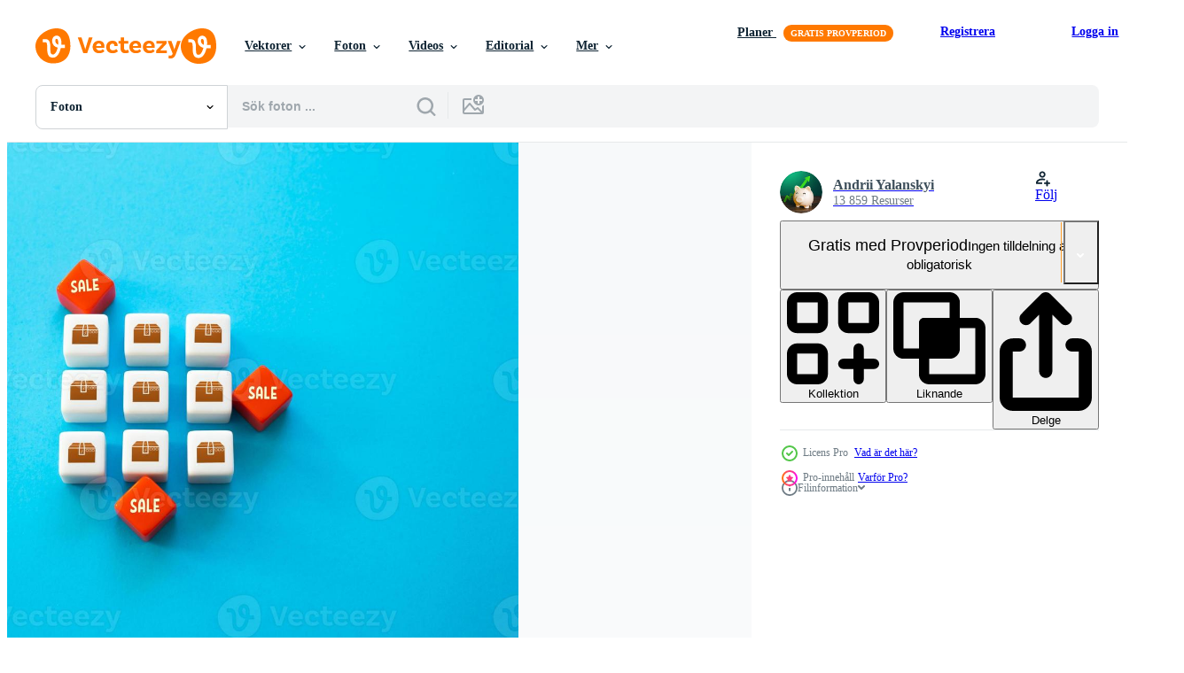

--- FILE ---
content_type: text/html; charset=utf-8
request_url: https://sv.vecteezy.com/resources/15189421/show_related_grids_async_content
body_size: 17344
content:
<turbo-frame id="show-related-resources">

  <div data-conversions-category="Relaterade Foton" class="">
    <h2 class="ez-resource-related__header">
      Relaterade Foton
    </h2>

    <ul class="ez-resource-grid ez-resource-grid--main-grid  is-hidden" id="false" data-controller="grid contributor-info" data-grid-track-truncation-value="false" data-max-rows="50" data-row-height="240" data-instant-grid="false" data-truncate-results="false" data-testid="related-resources" data-labels="free" style="--free: &#39;Fri&#39;;">

  <li class="ez-resource-grid__item ez-resource-thumb ez-resource-thumb--pro" data-controller="grid-item-decorator" data-position="{{position}}" data-item-id="15189421" data-pro="true" data-grid-target="gridItem" data-w="300" data-h="200" data-grid-item-decorator-free-label-value="Fri" data-action="mouseenter-&gt;grid-item-decorator#hoverThumb:once" data-grid-item-decorator-item-pro-param="Pro" data-grid-item-decorator-resource-id-param="15189421" data-grid-item-decorator-content-type-param="Content-photo" data-grid-item-decorator-image-src-param="https://static.vecteezy.com/system/resources/previews/015/189/421/non_2x/discount-promotions-for-goods-sale-removal-and-liquidation-of-store-assortment-positions-shopping-and-retail-search-for-best-special-holidays-offers-attract-customers-marketing-and-advertising-photo.jpg" data-grid-item-decorator-pinterest-url-param="https://sv.vecteezy.com/foton/[base64]" data-grid-item-decorator-seo-page-description-param="rabatt kampanjer för varor. försäljning. avlägsnande och likvidation av Lagra sortiment positioner. handla och detaljhandeln. Sök för bäst särskild högtider erbjudanden. locka till sig kunder. marknadsföring och reklam" data-grid-item-decorator-user-id-param="9119850" data-grid-item-decorator-user-display-name-param="Andrii Yalanskyi" data-grid-item-decorator-avatar-src-param="https://static.vecteezy.com/system/user/avatar/9119850/medium_DSC_6108.jpg" data-grid-item-decorator-uploads-path-param="/medlemmar/ilixe48/uploads">

  <script type="application/ld+json" id="media_schema">
  {"@context":"https://schema.org","@type":"ImageObject","name":"rabatt kampanjer för varor. försäljning. avlägsnande och likvidation av Lagra sortiment positioner. handla och detaljhandeln. Sök för bäst särskild högtider erbjudanden. locka till sig kunder. marknadsföring och reklam","uploadDate":"2022-12-04T23:57:26-06:00","thumbnailUrl":"https://static.vecteezy.com/ti/gratis-foton/t1/[base64].jpg","contentUrl":"https://static.vecteezy.com/ti/gratis-foton/p1/[base64].jpg","sourceOrganization":"Vecteezy","license":"https://support.vecteezy.com/sv/nya-vecteezy-licensiering-ByHivesvt","acquireLicensePage":"https://sv.vecteezy.com/foton/[base64]","creator":{"@type":"Person","name":"Andrii Yalanskyi"},"copyrightNotice":"Andrii Yalanskyi","creditText":"Vecteezy"}
</script>


<a href="/foton/[base64]" class="ez-resource-thumb__link" title="rabatt kampanjer för varor. försäljning. avlägsnande och likvidation av Lagra sortiment positioner. handla och detaljhandeln. Sök för bäst särskild högtider erbjudanden. locka till sig kunder. marknadsföring och reklam" style="--height: 200; --width: 300; " data-action="click-&gt;grid#trackResourceClick mouseenter-&gt;grid#trackResourceHover" data-content-type="photo" data-controller="ez-hover-intent" data-previews-srcs="[&quot;https://static.vecteezy.com/ti/gratis-foton/p1/[base64].jpg&quot;,&quot;https://static.vecteezy.com/ti/gratis-foton/p2/[base64].jpg&quot;]" data-pro="true" data-resource-id="15189421" data-grid-item-decorator-target="link">
    <img src="https://static.vecteezy.com/ti/gratis-foton/t2/[base64].jpg" srcset="https://static.vecteezy.com/ti/gratis-foton/t1/[base64].jpg 2x, https://static.vecteezy.com/ti/gratis-foton/t2/[base64].jpg 1x" class="ez-resource-thumb__img" loading="lazy" decoding="async" width="300" height="200" alt="rabatt kampanjer för varor. försäljning. avlägsnande och likvidation av Lagra sortiment positioner. handla och detaljhandeln. Sök för bäst särskild högtider erbjudanden. locka till sig kunder. marknadsföring och reklam foto">

</a>

  <div class="ez-resource-thumb__label-wrap"></div>
  

  <div class="ez-resource-thumb__hover-state"></div>
</li><li class="ez-resource-grid__item ez-resource-thumb ez-resource-thumb--pro" data-controller="grid-item-decorator" data-position="{{position}}" data-item-id="24102864" data-pro="true" data-grid-target="gridItem" data-w="302" data-h="200" data-grid-item-decorator-free-label-value="Fri" data-action="mouseenter-&gt;grid-item-decorator#hoverThumb:once" data-grid-item-decorator-item-pro-param="Pro" data-grid-item-decorator-resource-id-param="24102864" data-grid-item-decorator-content-type-param="Content-photo" data-grid-item-decorator-image-src-param="https://static.vecteezy.com/system/resources/previews/024/102/864/non_2x/sale-discounts-on-goods-best-price-special-offers-on-market-highlighted-prices-shopping-and-retail-marketing-loyalty-programs-and-discounts-to-attract-customers-savings-on-purchases-photo.jpg" data-grid-item-decorator-pinterest-url-param="https://sv.vecteezy.com/foton/[base64]" data-grid-item-decorator-seo-page-description-param="försäljning, rabatter på varor. bäst pris. särskild erbjudanden på marknadsföra. markerad priser. handla och detaljhandeln. marknadsföring, lojalitet program och rabatter till locka till sig kunder. besparingar på inköp" data-grid-item-decorator-user-id-param="9119850" data-grid-item-decorator-user-display-name-param="Andrii Yalanskyi" data-grid-item-decorator-avatar-src-param="https://static.vecteezy.com/system/user/avatar/9119850/medium_DSC_6108.jpg" data-grid-item-decorator-uploads-path-param="/medlemmar/ilixe48/uploads">

  <script type="application/ld+json" id="media_schema">
  {"@context":"https://schema.org","@type":"ImageObject","name":"försäljning, rabatter på varor. bäst pris. särskild erbjudanden på marknadsföra. markerad priser. handla och detaljhandeln. marknadsföring, lojalitet program och rabatter till locka till sig kunder. besparingar på inköp","uploadDate":"2023-05-27T07:43:00-05:00","thumbnailUrl":"https://static.vecteezy.com/ti/gratis-foton/t1/[base64].jpg","contentUrl":"https://static.vecteezy.com/ti/gratis-foton/p1/[base64].jpg","sourceOrganization":"Vecteezy","license":"https://support.vecteezy.com/sv/nya-vecteezy-licensiering-ByHivesvt","acquireLicensePage":"https://sv.vecteezy.com/foton/[base64]","creator":{"@type":"Person","name":"Andrii Yalanskyi"},"copyrightNotice":"Andrii Yalanskyi","creditText":"Vecteezy"}
</script>


<a href="/foton/[base64]" class="ez-resource-thumb__link" title="försäljning, rabatter på varor. bäst pris. särskild erbjudanden på marknadsföra. markerad priser. handla och detaljhandeln. marknadsföring, lojalitet program och rabatter till locka till sig kunder. besparingar på inköp" style="--height: 200; --width: 302; " data-action="click-&gt;grid#trackResourceClick mouseenter-&gt;grid#trackResourceHover" data-content-type="photo" data-controller="ez-hover-intent" data-previews-srcs="[&quot;https://static.vecteezy.com/ti/gratis-foton/p1/[base64].jpg&quot;,&quot;https://static.vecteezy.com/ti/gratis-foton/p2/[base64].jpg&quot;]" data-pro="true" data-resource-id="24102864" data-grid-item-decorator-target="link">
    <img src="https://static.vecteezy.com/ti/gratis-foton/t2/[base64].jpg" srcset="https://static.vecteezy.com/ti/gratis-foton/t1/[base64].jpg 2x, https://static.vecteezy.com/ti/gratis-foton/t2/[base64].jpg 1x" class="ez-resource-thumb__img" loading="lazy" decoding="async" width="302" height="200" alt="försäljning, rabatter på varor. bäst pris. särskild erbjudanden på marknadsföra. markerad priser. handla och detaljhandeln. marknadsföring, lojalitet program och rabatter till locka till sig kunder. besparingar på inköp foto">

</a>

  <div class="ez-resource-thumb__label-wrap"></div>
  

  <div class="ez-resource-thumb__hover-state"></div>
</li><li class="ez-resource-grid__item ez-resource-thumb ez-resource-thumb--pro" data-controller="grid-item-decorator" data-position="{{position}}" data-item-id="17282374" data-pro="true" data-grid-target="gridItem" data-w="310" data-h="200" data-grid-item-decorator-free-label-value="Fri" data-action="mouseenter-&gt;grid-item-decorator#hoverThumb:once" data-grid-item-decorator-item-pro-param="Pro" data-grid-item-decorator-resource-id-param="17282374" data-grid-item-decorator-content-type-param="Content-photo" data-grid-item-decorator-image-src-param="https://static.vecteezy.com/system/resources/previews/017/282/374/non_2x/best-price-sale-of-goods-best-special-offers-on-market-highlighted-prices-shopping-and-retail-marketing-loyalty-programs-and-discounts-to-attract-customers-savings-on-purchases-photo.jpg" data-grid-item-decorator-pinterest-url-param="https://sv.vecteezy.com/foton/[base64]" data-grid-item-decorator-seo-page-description-param="bäst pris. försäljning av varor. bäst särskild erbjudanden på marknadsföra. markerad priser. handla och detaljhandeln. marknadsföring, lojalitet program och rabatter till locka till sig kunder. besparingar på inköp" data-grid-item-decorator-user-id-param="9119850" data-grid-item-decorator-user-display-name-param="Andrii Yalanskyi" data-grid-item-decorator-avatar-src-param="https://static.vecteezy.com/system/user/avatar/9119850/medium_DSC_6108.jpg" data-grid-item-decorator-uploads-path-param="/medlemmar/ilixe48/uploads">

  <script type="application/ld+json" id="media_schema">
  {"@context":"https://schema.org","@type":"ImageObject","name":"bäst pris. försäljning av varor. bäst särskild erbjudanden på marknadsföra. markerad priser. handla och detaljhandeln. marknadsföring, lojalitet program och rabatter till locka till sig kunder. besparingar på inköp","uploadDate":"2023-01-14T19:51:53-06:00","thumbnailUrl":"https://static.vecteezy.com/ti/gratis-foton/t1/[base64].jpg","contentUrl":"https://static.vecteezy.com/ti/gratis-foton/p1/[base64].jpg","sourceOrganization":"Vecteezy","license":"https://support.vecteezy.com/sv/nya-vecteezy-licensiering-ByHivesvt","acquireLicensePage":"https://sv.vecteezy.com/foton/[base64]","creator":{"@type":"Person","name":"Andrii Yalanskyi"},"copyrightNotice":"Andrii Yalanskyi","creditText":"Vecteezy"}
</script>


<a href="/foton/[base64]" class="ez-resource-thumb__link" title="bäst pris. försäljning av varor. bäst särskild erbjudanden på marknadsföra. markerad priser. handla och detaljhandeln. marknadsföring, lojalitet program och rabatter till locka till sig kunder. besparingar på inköp" style="--height: 200; --width: 310; " data-action="click-&gt;grid#trackResourceClick mouseenter-&gt;grid#trackResourceHover" data-content-type="photo" data-controller="ez-hover-intent" data-previews-srcs="[&quot;https://static.vecteezy.com/ti/gratis-foton/p1/[base64].jpg&quot;,&quot;https://static.vecteezy.com/ti/gratis-foton/p2/[base64].jpg&quot;]" data-pro="true" data-resource-id="17282374" data-grid-item-decorator-target="link">
    <img src="https://static.vecteezy.com/ti/gratis-foton/t2/[base64].jpg" srcset="https://static.vecteezy.com/ti/gratis-foton/t1/[base64].jpg 2x, https://static.vecteezy.com/ti/gratis-foton/t2/[base64].jpg 1x" class="ez-resource-thumb__img" loading="lazy" decoding="async" width="310" height="200" alt="bäst pris. försäljning av varor. bäst särskild erbjudanden på marknadsföra. markerad priser. handla och detaljhandeln. marknadsföring, lojalitet program och rabatter till locka till sig kunder. besparingar på inköp foto">

</a>

  <div class="ez-resource-thumb__label-wrap"></div>
  

  <div class="ez-resource-thumb__hover-state"></div>
</li><li class="ez-resource-grid__item ez-resource-thumb ez-resource-thumb--pro" data-controller="grid-item-decorator" data-position="{{position}}" data-item-id="13445635" data-pro="true" data-grid-target="gridItem" data-w="300" data-h="200" data-grid-item-decorator-free-label-value="Fri" data-action="mouseenter-&gt;grid-item-decorator#hoverThumb:once" data-grid-item-decorator-item-pro-param="Pro" data-grid-item-decorator-resource-id-param="13445635" data-grid-item-decorator-content-type-param="Content-photo" data-grid-item-decorator-image-src-param="https://static.vecteezy.com/system/resources/previews/013/445/635/non_2x/discounts-on-product-items-sale-best-special-offers-on-market-highlighted-prices-shopping-and-retail-marketing-loyalty-programs-and-discounts-to-attract-customers-economy-purchases-photo.jpg" data-grid-item-decorator-pinterest-url-param="https://sv.vecteezy.com/foton/[base64]" data-grid-item-decorator-seo-page-description-param="rabatter på produkt föremål. försäljning. bäst särskild erbjudanden på marknadsföra. markerad priser. handla och detaljhandeln. marknadsföring, lojalitet program och rabatter till locka till sig kunder. ekonomi inköp" data-grid-item-decorator-user-id-param="9119850" data-grid-item-decorator-user-display-name-param="Andrii Yalanskyi" data-grid-item-decorator-avatar-src-param="https://static.vecteezy.com/system/user/avatar/9119850/medium_DSC_6108.jpg" data-grid-item-decorator-uploads-path-param="/medlemmar/ilixe48/uploads">

  <script type="application/ld+json" id="media_schema">
  {"@context":"https://schema.org","@type":"ImageObject","name":"rabatter på produkt föremål. försäljning. bäst särskild erbjudanden på marknadsföra. markerad priser. handla och detaljhandeln. marknadsföring, lojalitet program och rabatter till locka till sig kunder. ekonomi inköp","uploadDate":"2022-10-26T06:51:22-05:00","thumbnailUrl":"https://static.vecteezy.com/ti/gratis-foton/t1/[base64].jpg","contentUrl":"https://static.vecteezy.com/ti/gratis-foton/p1/[base64].jpg","sourceOrganization":"Vecteezy","license":"https://support.vecteezy.com/sv/nya-vecteezy-licensiering-ByHivesvt","acquireLicensePage":"https://sv.vecteezy.com/foton/[base64]","creator":{"@type":"Person","name":"Andrii Yalanskyi"},"copyrightNotice":"Andrii Yalanskyi","creditText":"Vecteezy"}
</script>


<a href="/foton/[base64]" class="ez-resource-thumb__link" title="rabatter på produkt föremål. försäljning. bäst särskild erbjudanden på marknadsföra. markerad priser. handla och detaljhandeln. marknadsföring, lojalitet program och rabatter till locka till sig kunder. ekonomi inköp" style="--height: 200; --width: 300; " data-action="click-&gt;grid#trackResourceClick mouseenter-&gt;grid#trackResourceHover" data-content-type="photo" data-controller="ez-hover-intent" data-previews-srcs="[&quot;https://static.vecteezy.com/ti/gratis-foton/p1/[base64].jpg&quot;,&quot;https://static.vecteezy.com/ti/gratis-foton/p2/[base64].jpg&quot;]" data-pro="true" data-resource-id="13445635" data-grid-item-decorator-target="link">
    <img src="https://static.vecteezy.com/ti/gratis-foton/t2/[base64].jpg" srcset="https://static.vecteezy.com/ti/gratis-foton/t1/[base64].jpg 2x, https://static.vecteezy.com/ti/gratis-foton/t2/[base64].jpg 1x" class="ez-resource-thumb__img" loading="lazy" decoding="async" width="300" height="200" alt="rabatter på produkt föremål. försäljning. bäst särskild erbjudanden på marknadsföra. markerad priser. handla och detaljhandeln. marknadsföring, lojalitet program och rabatter till locka till sig kunder. ekonomi inköp foto">

</a>

  <div class="ez-resource-thumb__label-wrap"></div>
  

  <div class="ez-resource-thumb__hover-state"></div>
</li><li class="ez-resource-grid__item ez-resource-thumb ez-resource-thumb--pro" data-controller="grid-item-decorator" data-position="{{position}}" data-item-id="27228839" data-pro="true" data-grid-target="gridItem" data-w="322" data-h="200" data-grid-item-decorator-free-label-value="Fri" data-action="mouseenter-&gt;grid-item-decorator#hoverThumb:once" data-grid-item-decorator-item-pro-param="Pro" data-grid-item-decorator-resource-id-param="27228839" data-grid-item-decorator-content-type-param="Content-photo" data-grid-item-decorator-image-src-param="https://static.vecteezy.com/system/resources/previews/027/228/839/non_2x/sale-discounts-on-goods-best-price-special-offers-on-market-highlighted-prices-marketing-loyalty-programs-and-discounts-to-attract-customers-savings-on-purchases-shopping-and-retail-photo.jpg" data-grid-item-decorator-pinterest-url-param="https://sv.vecteezy.com/foton/[base64]" data-grid-item-decorator-seo-page-description-param="försäljning, rabatter på varor. bäst pris. särskild erbjudanden på marknadsföra. markerad priser. marknadsföring, lojalitet program och rabatter till locka till sig kunder. besparingar på köp. handla och detaljhandeln." data-grid-item-decorator-user-id-param="9119850" data-grid-item-decorator-user-display-name-param="Andrii Yalanskyi" data-grid-item-decorator-avatar-src-param="https://static.vecteezy.com/system/user/avatar/9119850/medium_DSC_6108.jpg" data-grid-item-decorator-uploads-path-param="/medlemmar/ilixe48/uploads">

  <script type="application/ld+json" id="media_schema">
  {"@context":"https://schema.org","@type":"ImageObject","name":"försäljning, rabatter på varor. bäst pris. särskild erbjudanden på marknadsföra. markerad priser. marknadsföring, lojalitet program och rabatter till locka till sig kunder. besparingar på köp. handla och detaljhandeln.","uploadDate":"2023-08-16T08:53:30-05:00","thumbnailUrl":"https://static.vecteezy.com/ti/gratis-foton/t1/[base64].jpg","contentUrl":"https://static.vecteezy.com/ti/gratis-foton/p1/[base64].jpg","sourceOrganization":"Vecteezy","license":"https://support.vecteezy.com/sv/nya-vecteezy-licensiering-ByHivesvt","acquireLicensePage":"https://sv.vecteezy.com/foton/[base64]","creator":{"@type":"Person","name":"Andrii Yalanskyi"},"copyrightNotice":"Andrii Yalanskyi","creditText":"Vecteezy"}
</script>


<a href="/foton/[base64]" class="ez-resource-thumb__link" title="försäljning, rabatter på varor. bäst pris. särskild erbjudanden på marknadsföra. markerad priser. marknadsföring, lojalitet program och rabatter till locka till sig kunder. besparingar på köp. handla och detaljhandeln." style="--height: 200; --width: 322; " data-action="click-&gt;grid#trackResourceClick mouseenter-&gt;grid#trackResourceHover" data-content-type="photo" data-controller="ez-hover-intent" data-previews-srcs="[&quot;https://static.vecteezy.com/ti/gratis-foton/p1/[base64].jpg&quot;,&quot;https://static.vecteezy.com/ti/gratis-foton/p2/[base64].jpg&quot;]" data-pro="true" data-resource-id="27228839" data-grid-item-decorator-target="link">
    <img src="https://static.vecteezy.com/ti/gratis-foton/t2/[base64].jpg" srcset="https://static.vecteezy.com/ti/gratis-foton/t1/[base64].jpg 2x, https://static.vecteezy.com/ti/gratis-foton/t2/[base64].jpg 1x" class="ez-resource-thumb__img" loading="lazy" decoding="async" width="322" height="200" alt="försäljning, rabatter på varor. bäst pris. särskild erbjudanden på marknadsföra. markerad priser. marknadsföring, lojalitet program och rabatter till locka till sig kunder. besparingar på köp. handla och detaljhandeln. foto">

</a>

  <div class="ez-resource-thumb__label-wrap"></div>
  

  <div class="ez-resource-thumb__hover-state"></div>
</li><li class="ez-resource-grid__item ez-resource-thumb ez-resource-thumb--pro" data-controller="grid-item-decorator" data-position="{{position}}" data-item-id="33115157" data-pro="true" data-grid-target="gridItem" data-w="293" data-h="200" data-grid-item-decorator-free-label-value="Fri" data-action="mouseenter-&gt;grid-item-decorator#hoverThumb:once" data-grid-item-decorator-item-pro-param="Pro" data-grid-item-decorator-resource-id-param="33115157" data-grid-item-decorator-content-type-param="Content-photo" data-grid-item-decorator-image-src-param="https://static.vecteezy.com/system/resources/previews/033/115/157/non_2x/rush-to-sales-pre-holiday-sales-sale-of-goods-best-special-offers-on-market-highlighted-prices-shopping-and-retail-marketing-loyalty-programs-and-discounts-to-attract-customers-black-friday-photo.jpg" data-grid-item-decorator-pinterest-url-param="https://sv.vecteezy.com/foton/[base64]" data-grid-item-decorator-seo-page-description-param="rusa till försäljning. före semestern försäljning. försäljning av varor. bäst särskild erbjudanden på marknadsföra. markerad priser. handla och detaljhandeln. marknadsföring, lojalitet program och rabatter till locka till sig kunder. svart fredag." data-grid-item-decorator-user-id-param="9119850" data-grid-item-decorator-user-display-name-param="Andrii Yalanskyi" data-grid-item-decorator-avatar-src-param="https://static.vecteezy.com/system/user/avatar/9119850/medium_DSC_6108.jpg" data-grid-item-decorator-uploads-path-param="/medlemmar/ilixe48/uploads">

  <script type="application/ld+json" id="media_schema">
  {"@context":"https://schema.org","@type":"ImageObject","name":"rusa till försäljning. före semestern försäljning. försäljning av varor. bäst särskild erbjudanden på marknadsföra. markerad priser. handla och detaljhandeln. marknadsföring, lojalitet program och rabatter till locka till sig kunder. svart fredag.","uploadDate":"2023-10-29T06:34:25-05:00","thumbnailUrl":"https://static.vecteezy.com/ti/gratis-foton/t1/[base64].jpg","contentUrl":"https://static.vecteezy.com/ti/gratis-foton/p1/[base64].jpg","sourceOrganization":"Vecteezy","license":"https://support.vecteezy.com/sv/nya-vecteezy-licensiering-ByHivesvt","acquireLicensePage":"https://sv.vecteezy.com/foton/[base64]","creator":{"@type":"Person","name":"Andrii Yalanskyi"},"copyrightNotice":"Andrii Yalanskyi","creditText":"Vecteezy"}
</script>


<a href="/foton/[base64]" class="ez-resource-thumb__link" title="rusa till försäljning. före semestern försäljning. försäljning av varor. bäst särskild erbjudanden på marknadsföra. markerad priser. handla och detaljhandeln. marknadsföring, lojalitet program och rabatter till locka till sig kunder. svart fredag." style="--height: 200; --width: 293; " data-action="click-&gt;grid#trackResourceClick mouseenter-&gt;grid#trackResourceHover" data-content-type="photo" data-controller="ez-hover-intent" data-previews-srcs="[&quot;https://static.vecteezy.com/ti/gratis-foton/p1/[base64].jpg&quot;,&quot;https://static.vecteezy.com/ti/gratis-foton/p2/[base64].jpg&quot;]" data-pro="true" data-resource-id="33115157" data-grid-item-decorator-target="link">
    <img src="https://static.vecteezy.com/ti/gratis-foton/t2/[base64].jpg" srcset="https://static.vecteezy.com/ti/gratis-foton/t1/[base64].jpg 2x, https://static.vecteezy.com/ti/gratis-foton/t2/[base64].jpg 1x" class="ez-resource-thumb__img" loading="lazy" decoding="async" width="293" height="200" alt="rusa till försäljning. före semestern försäljning. försäljning av varor. bäst särskild erbjudanden på marknadsföra. markerad priser. handla och detaljhandeln. marknadsföring, lojalitet program och rabatter till locka till sig kunder. svart fredag. foto">

</a>

  <div class="ez-resource-thumb__label-wrap"></div>
  

  <div class="ez-resource-thumb__hover-state"></div>
</li><li class="ez-resource-grid__item ez-resource-thumb ez-resource-thumb--pro" data-controller="grid-item-decorator" data-position="{{position}}" data-item-id="24102683" data-pro="true" data-grid-target="gridItem" data-w="300" data-h="200" data-grid-item-decorator-free-label-value="Fri" data-action="mouseenter-&gt;grid-item-decorator#hoverThumb:once" data-grid-item-decorator-item-pro-param="Pro" data-grid-item-decorator-resource-id-param="24102683" data-grid-item-decorator-content-type-param="Content-photo" data-grid-item-decorator-image-src-param="https://static.vecteezy.com/system/resources/previews/024/102/683/non_2x/price-tags-copy-space-sale-black-friday-sale-of-goods-best-special-offers-on-market-highlighted-prices-shopping-and-retail-marketing-loyalty-programs-and-discounts-to-attract-customers-photo.jpg" data-grid-item-decorator-pinterest-url-param="https://sv.vecteezy.com/foton/[base64]" data-grid-item-decorator-seo-page-description-param="pris taggar. kopia Plats. försäljning, svart fredag. försäljning av varor. bäst särskild erbjudanden på marknadsföra. markerad priser. handla och detaljhandeln. marknadsföring, lojalitet program och rabatter till locka till sig kunder." data-grid-item-decorator-user-id-param="9119850" data-grid-item-decorator-user-display-name-param="Andrii Yalanskyi" data-grid-item-decorator-avatar-src-param="https://static.vecteezy.com/system/user/avatar/9119850/medium_DSC_6108.jpg" data-grid-item-decorator-uploads-path-param="/medlemmar/ilixe48/uploads">

  <script type="application/ld+json" id="media_schema">
  {"@context":"https://schema.org","@type":"ImageObject","name":"pris taggar. kopia Plats. försäljning, svart fredag. försäljning av varor. bäst särskild erbjudanden på marknadsföra. markerad priser. handla och detaljhandeln. marknadsföring, lojalitet program och rabatter till locka till sig kunder.","uploadDate":"2023-05-27T07:10:55-05:00","thumbnailUrl":"https://static.vecteezy.com/ti/gratis-foton/t1/[base64].jpg","contentUrl":"https://static.vecteezy.com/ti/gratis-foton/p1/[base64].jpg","sourceOrganization":"Vecteezy","license":"https://support.vecteezy.com/sv/nya-vecteezy-licensiering-ByHivesvt","acquireLicensePage":"https://sv.vecteezy.com/foton/[base64]","creator":{"@type":"Person","name":"Andrii Yalanskyi"},"copyrightNotice":"Andrii Yalanskyi","creditText":"Vecteezy"}
</script>


<a href="/foton/[base64]" class="ez-resource-thumb__link" title="pris taggar. kopia Plats. försäljning, svart fredag. försäljning av varor. bäst särskild erbjudanden på marknadsföra. markerad priser. handla och detaljhandeln. marknadsföring, lojalitet program och rabatter till locka till sig kunder." style="--height: 200; --width: 300; " data-action="click-&gt;grid#trackResourceClick mouseenter-&gt;grid#trackResourceHover" data-content-type="photo" data-controller="ez-hover-intent" data-previews-srcs="[&quot;https://static.vecteezy.com/ti/gratis-foton/p1/[base64].jpg&quot;,&quot;https://static.vecteezy.com/ti/gratis-foton/p2/[base64].jpg&quot;]" data-pro="true" data-resource-id="24102683" data-grid-item-decorator-target="link">
    <img src="https://static.vecteezy.com/ti/gratis-foton/t2/[base64].jpg" srcset="https://static.vecteezy.com/ti/gratis-foton/t1/[base64].jpg 2x, https://static.vecteezy.com/ti/gratis-foton/t2/[base64].jpg 1x" class="ez-resource-thumb__img" loading="lazy" decoding="async" width="300" height="200" alt="pris taggar. kopia Plats. försäljning, svart fredag. försäljning av varor. bäst särskild erbjudanden på marknadsföra. markerad priser. handla och detaljhandeln. marknadsföring, lojalitet program och rabatter till locka till sig kunder. foto">

</a>

  <div class="ez-resource-thumb__label-wrap"></div>
  

  <div class="ez-resource-thumb__hover-state"></div>
</li><li class="ez-resource-grid__item ez-resource-thumb ez-resource-thumb--pro" data-controller="grid-item-decorator" data-position="{{position}}" data-item-id="30219514" data-pro="true" data-grid-target="gridItem" data-w="300" data-h="200" data-grid-item-decorator-free-label-value="Fri" data-action="mouseenter-&gt;grid-item-decorator#hoverThumb:once" data-grid-item-decorator-item-pro-param="Pro" data-grid-item-decorator-resource-id-param="30219514" data-grid-item-decorator-content-type-param="Content-photo" data-grid-item-decorator-image-src-param="https://static.vecteezy.com/system/resources/previews/030/219/514/non_2x/sale-and-the-best-discounts-best-special-offers-on-market-highlighted-prices-shopping-and-retail-marketing-loyalty-programs-and-discounts-to-attract-customers-photo.jpg" data-grid-item-decorator-pinterest-url-param="https://sv.vecteezy.com/foton/30219514-forsaljning-och-de-bast-rabatter-bast-sarskild-erbjudanden-pa-marknadsfora-markerad-priser-handla-och-detaljhandeln-marknadsforing-lojalitet-program-och-rabatter-till-locka-till-sig-kunder" data-grid-item-decorator-seo-page-description-param="försäljning och de bäst rabatter. bäst särskild erbjudanden på marknadsföra. markerad priser. handla och detaljhandeln. marknadsföring, lojalitet program och rabatter till locka till sig kunder" data-grid-item-decorator-user-id-param="9119850" data-grid-item-decorator-user-display-name-param="Andrii Yalanskyi" data-grid-item-decorator-avatar-src-param="https://static.vecteezy.com/system/user/avatar/9119850/medium_DSC_6108.jpg" data-grid-item-decorator-uploads-path-param="/medlemmar/ilixe48/uploads">

  <script type="application/ld+json" id="media_schema">
  {"@context":"https://schema.org","@type":"ImageObject","name":"försäljning och de bäst rabatter. bäst särskild erbjudanden på marknadsföra. markerad priser. handla och detaljhandeln. marknadsföring, lojalitet program och rabatter till locka till sig kunder","uploadDate":"2023-10-05T11:56:33-05:00","thumbnailUrl":"https://static.vecteezy.com/ti/gratis-foton/t1/[base64].jpg","contentUrl":"https://static.vecteezy.com/ti/gratis-foton/p1/[base64].jpg","sourceOrganization":"Vecteezy","license":"https://support.vecteezy.com/sv/nya-vecteezy-licensiering-ByHivesvt","acquireLicensePage":"https://sv.vecteezy.com/foton/30219514-forsaljning-och-de-bast-rabatter-bast-sarskild-erbjudanden-pa-marknadsfora-markerad-priser-handla-och-detaljhandeln-marknadsforing-lojalitet-program-och-rabatter-till-locka-till-sig-kunder","creator":{"@type":"Person","name":"Andrii Yalanskyi"},"copyrightNotice":"Andrii Yalanskyi","creditText":"Vecteezy"}
</script>


<a href="/foton/30219514-forsaljning-och-de-bast-rabatter-bast-sarskild-erbjudanden-pa-marknadsfora-markerad-priser-handla-och-detaljhandeln-marknadsforing-lojalitet-program-och-rabatter-till-locka-till-sig-kunder" class="ez-resource-thumb__link" title="försäljning och de bäst rabatter. bäst särskild erbjudanden på marknadsföra. markerad priser. handla och detaljhandeln. marknadsföring, lojalitet program och rabatter till locka till sig kunder" style="--height: 200; --width: 300; " data-action="click-&gt;grid#trackResourceClick mouseenter-&gt;grid#trackResourceHover" data-content-type="photo" data-controller="ez-hover-intent" data-previews-srcs="[&quot;https://static.vecteezy.com/ti/gratis-foton/p1/[base64].jpg&quot;,&quot;https://static.vecteezy.com/ti/gratis-foton/p2/[base64].jpg&quot;]" data-pro="true" data-resource-id="30219514" data-grid-item-decorator-target="link">
    <img src="https://static.vecteezy.com/ti/gratis-foton/t2/[base64].jpg" srcset="https://static.vecteezy.com/ti/gratis-foton/t1/[base64].jpg 2x, https://static.vecteezy.com/ti/gratis-foton/t2/[base64].jpg 1x" class="ez-resource-thumb__img" loading="lazy" decoding="async" width="300" height="200" alt="försäljning och de bäst rabatter. bäst särskild erbjudanden på marknadsföra. markerad priser. handla och detaljhandeln. marknadsföring, lojalitet program och rabatter till locka till sig kunder foto">

</a>

  <div class="ez-resource-thumb__label-wrap"></div>
  

  <div class="ez-resource-thumb__hover-state"></div>
</li><li class="ez-resource-grid__item ez-resource-thumb ez-resource-thumb--pro" data-controller="grid-item-decorator" data-position="{{position}}" data-item-id="27228832" data-pro="true" data-grid-target="gridItem" data-w="300" data-h="200" data-grid-item-decorator-free-label-value="Fri" data-action="mouseenter-&gt;grid-item-decorator#hoverThumb:once" data-grid-item-decorator-item-pro-param="Pro" data-grid-item-decorator-resource-id-param="27228832" data-grid-item-decorator-content-type-param="Content-photo" data-grid-item-decorator-image-src-param="https://static.vecteezy.com/system/resources/previews/027/228/832/non_2x/sale-blocks-on-a-yellow-background-black-friday-sale-of-goods-best-special-offers-on-market-highlighted-prices-shopping-and-retail-marketing-loyalty-programs-and-discounts-to-attract-customers-photo.jpg" data-grid-item-decorator-pinterest-url-param="https://sv.vecteezy.com/foton/[base64]" data-grid-item-decorator-seo-page-description-param="försäljning. block på en gul bakgrund. svart fredag. försäljning av varor. bäst särskild erbjudanden på marknadsföra. markerad priser. handla och detaljhandeln. marknadsföring, lojalitet program och rabatter till locka till sig kunder" data-grid-item-decorator-user-id-param="9119850" data-grid-item-decorator-user-display-name-param="Andrii Yalanskyi" data-grid-item-decorator-avatar-src-param="https://static.vecteezy.com/system/user/avatar/9119850/medium_DSC_6108.jpg" data-grid-item-decorator-uploads-path-param="/medlemmar/ilixe48/uploads">

  <script type="application/ld+json" id="media_schema">
  {"@context":"https://schema.org","@type":"ImageObject","name":"försäljning. block på en gul bakgrund. svart fredag. försäljning av varor. bäst särskild erbjudanden på marknadsföra. markerad priser. handla och detaljhandeln. marknadsföring, lojalitet program och rabatter till locka till sig kunder","uploadDate":"2023-08-16T08:53:18-05:00","thumbnailUrl":"https://static.vecteezy.com/ti/gratis-foton/t1/[base64].jpg","contentUrl":"https://static.vecteezy.com/ti/gratis-foton/p1/[base64].jpg","sourceOrganization":"Vecteezy","license":"https://support.vecteezy.com/sv/nya-vecteezy-licensiering-ByHivesvt","acquireLicensePage":"https://sv.vecteezy.com/foton/[base64]","creator":{"@type":"Person","name":"Andrii Yalanskyi"},"copyrightNotice":"Andrii Yalanskyi","creditText":"Vecteezy"}
</script>


<a href="/foton/[base64]" class="ez-resource-thumb__link" title="försäljning. block på en gul bakgrund. svart fredag. försäljning av varor. bäst särskild erbjudanden på marknadsföra. markerad priser. handla och detaljhandeln. marknadsföring, lojalitet program och rabatter till locka till sig kunder" style="--height: 200; --width: 300; " data-action="click-&gt;grid#trackResourceClick mouseenter-&gt;grid#trackResourceHover" data-content-type="photo" data-controller="ez-hover-intent" data-previews-srcs="[&quot;https://static.vecteezy.com/ti/gratis-foton/p1/[base64].jpg&quot;,&quot;https://static.vecteezy.com/ti/gratis-foton/p2/[base64].jpg&quot;]" data-pro="true" data-resource-id="27228832" data-grid-item-decorator-target="link">
    <img src="https://static.vecteezy.com/ti/gratis-foton/t2/[base64].jpg" srcset="https://static.vecteezy.com/ti/gratis-foton/t1/[base64].jpg 2x, https://static.vecteezy.com/ti/gratis-foton/t2/[base64].jpg 1x" class="ez-resource-thumb__img" loading="lazy" decoding="async" width="300" height="200" alt="försäljning. block på en gul bakgrund. svart fredag. försäljning av varor. bäst särskild erbjudanden på marknadsföra. markerad priser. handla och detaljhandeln. marknadsföring, lojalitet program och rabatter till locka till sig kunder foto">

</a>

  <div class="ez-resource-thumb__label-wrap"></div>
  

  <div class="ez-resource-thumb__hover-state"></div>
</li><li class="ez-resource-grid__item ez-resource-thumb ez-resource-thumb--pro" data-controller="grid-item-decorator" data-position="{{position}}" data-item-id="14378445" data-pro="true" data-grid-target="gridItem" data-w="300" data-h="200" data-grid-item-decorator-free-label-value="Fri" data-action="mouseenter-&gt;grid-item-decorator#hoverThumb:once" data-grid-item-decorator-item-pro-param="Pro" data-grid-item-decorator-resource-id-param="14378445" data-grid-item-decorator-content-type-param="Content-photo" data-grid-item-decorator-image-src-param="https://static.vecteezy.com/system/resources/previews/014/378/445/non_2x/shopping-and-red-discounts-cashback-grand-sale-favorable-special-offers-low-prices-marketing-loyalty-programs-buy-more-spend-less-savings-and-benefits-attract-customers-black-friday-photo.jpg" data-grid-item-decorator-pinterest-url-param="https://sv.vecteezy.com/foton/[base64]" data-grid-item-decorator-seo-page-description-param="handla och röd rabatter. pengar tillbaka. stor försäljning. gynnsam särskild erbjudanden, låg priser. marknadsföring, lojalitet program. köpa Mer, spendera mindre. besparingar och förmåner. locka till sig kunder. svart fredag" data-grid-item-decorator-user-id-param="9119850" data-grid-item-decorator-user-display-name-param="Andrii Yalanskyi" data-grid-item-decorator-avatar-src-param="https://static.vecteezy.com/system/user/avatar/9119850/medium_DSC_6108.jpg" data-grid-item-decorator-uploads-path-param="/medlemmar/ilixe48/uploads">

  <script type="application/ld+json" id="media_schema">
  {"@context":"https://schema.org","@type":"ImageObject","name":"handla och röd rabatter. pengar tillbaka. stor försäljning. gynnsam särskild erbjudanden, låg priser. marknadsföring, lojalitet program. köpa Mer, spendera mindre. besparingar och förmåner. locka till sig kunder. svart fredag","uploadDate":"2022-11-16T00:31:04-06:00","thumbnailUrl":"https://static.vecteezy.com/ti/gratis-foton/t1/[base64].jpg","contentUrl":"https://static.vecteezy.com/ti/gratis-foton/p1/[base64].jpg","sourceOrganization":"Vecteezy","license":"https://support.vecteezy.com/sv/nya-vecteezy-licensiering-ByHivesvt","acquireLicensePage":"https://sv.vecteezy.com/foton/[base64]","creator":{"@type":"Person","name":"Andrii Yalanskyi"},"copyrightNotice":"Andrii Yalanskyi","creditText":"Vecteezy"}
</script>


<a href="/foton/[base64]" class="ez-resource-thumb__link" title="handla och röd rabatter. pengar tillbaka. stor försäljning. gynnsam särskild erbjudanden, låg priser. marknadsföring, lojalitet program. köpa Mer, spendera mindre. besparingar och förmåner. locka till sig kunder. svart fredag" style="--height: 200; --width: 300; " data-action="click-&gt;grid#trackResourceClick mouseenter-&gt;grid#trackResourceHover" data-content-type="photo" data-controller="ez-hover-intent" data-previews-srcs="[&quot;https://static.vecteezy.com/ti/gratis-foton/p1/[base64].jpg&quot;,&quot;https://static.vecteezy.com/ti/gratis-foton/p2/[base64].jpg&quot;]" data-pro="true" data-resource-id="14378445" data-grid-item-decorator-target="link">
    <img src="https://static.vecteezy.com/ti/gratis-foton/t2/[base64].jpg" srcset="https://static.vecteezy.com/ti/gratis-foton/t1/[base64].jpg 2x, https://static.vecteezy.com/ti/gratis-foton/t2/[base64].jpg 1x" class="ez-resource-thumb__img" loading="lazy" decoding="async" width="300" height="200" alt="handla och röd rabatter. pengar tillbaka. stor försäljning. gynnsam särskild erbjudanden, låg priser. marknadsföring, lojalitet program. köpa Mer, spendera mindre. besparingar och förmåner. locka till sig kunder. svart fredag foto">

</a>

  <div class="ez-resource-thumb__label-wrap"></div>
  

  <div class="ez-resource-thumb__hover-state"></div>
</li><li class="ez-resource-grid__item ez-resource-thumb ez-resource-thumb--pro" data-controller="grid-item-decorator" data-position="{{position}}" data-item-id="35460340" data-pro="true" data-grid-target="gridItem" data-w="313" data-h="200" data-grid-item-decorator-free-label-value="Fri" data-action="mouseenter-&gt;grid-item-decorator#hoverThumb:once" data-grid-item-decorator-item-pro-param="Pro" data-grid-item-decorator-resource-id-param="35460340" data-grid-item-decorator-content-type-param="Content-photo" data-grid-item-decorator-image-src-param="https://static.vecteezy.com/system/resources/previews/035/460/340/non_2x/save-on-purchases-and-shopping-pig-piggy-bank-and-shopping-carts-pre-holiday-sales-sale-of-goods-best-special-offers-on-market-marketing-loyalty-programs-and-discounts-to-attract-customers-photo.jpg" data-grid-item-decorator-pinterest-url-param="https://sv.vecteezy.com/foton/[base64]" data-grid-item-decorator-seo-page-description-param="spara på inköp och handla. gris nasse Bank och handla vagnar. före semestern försäljning. försäljning av varor. bäst särskild erbjudanden på marknadsföra. marknadsföring, lojalitet program och rabatter till locka till sig kunder" data-grid-item-decorator-user-id-param="9119850" data-grid-item-decorator-user-display-name-param="Andrii Yalanskyi" data-grid-item-decorator-avatar-src-param="https://static.vecteezy.com/system/user/avatar/9119850/medium_DSC_6108.jpg" data-grid-item-decorator-uploads-path-param="/medlemmar/ilixe48/uploads">

  <script type="application/ld+json" id="media_schema">
  {"@context":"https://schema.org","@type":"ImageObject","name":"spara på inköp och handla. gris nasse Bank och handla vagnar. före semestern försäljning. försäljning av varor. bäst särskild erbjudanden på marknadsföra. marknadsföring, lojalitet program och rabatter till locka till sig kunder","uploadDate":"2023-12-12T05:29:17-06:00","thumbnailUrl":"https://static.vecteezy.com/ti/gratis-foton/t1/[base64].jpg","contentUrl":"https://static.vecteezy.com/ti/gratis-foton/p1/[base64].jpg","sourceOrganization":"Vecteezy","license":"https://support.vecteezy.com/sv/nya-vecteezy-licensiering-ByHivesvt","acquireLicensePage":"https://sv.vecteezy.com/foton/[base64]","creator":{"@type":"Person","name":"Andrii Yalanskyi"},"copyrightNotice":"Andrii Yalanskyi","creditText":"Vecteezy"}
</script>


<a href="/foton/[base64]" class="ez-resource-thumb__link" title="spara på inköp och handla. gris nasse Bank och handla vagnar. före semestern försäljning. försäljning av varor. bäst särskild erbjudanden på marknadsföra. marknadsföring, lojalitet program och rabatter till locka till sig kunder" style="--height: 200; --width: 313; " data-action="click-&gt;grid#trackResourceClick mouseenter-&gt;grid#trackResourceHover" data-content-type="photo" data-controller="ez-hover-intent" data-previews-srcs="[&quot;https://static.vecteezy.com/ti/gratis-foton/p1/[base64].jpg&quot;,&quot;https://static.vecteezy.com/ti/gratis-foton/p2/[base64].jpg&quot;]" data-pro="true" data-resource-id="35460340" data-grid-item-decorator-target="link">
    <img src="https://static.vecteezy.com/ti/gratis-foton/t2/[base64].jpg" srcset="https://static.vecteezy.com/ti/gratis-foton/t1/[base64].jpg 2x, https://static.vecteezy.com/ti/gratis-foton/t2/[base64].jpg 1x" class="ez-resource-thumb__img" loading="lazy" decoding="async" width="313" height="200" alt="spara på inköp och handla. gris nasse Bank och handla vagnar. före semestern försäljning. försäljning av varor. bäst särskild erbjudanden på marknadsföra. marknadsföring, lojalitet program och rabatter till locka till sig kunder foto">

</a>

  <div class="ez-resource-thumb__label-wrap"></div>
  

  <div class="ez-resource-thumb__hover-state"></div>
</li><li class="ez-resource-grid__item ez-resource-thumb ez-resource-thumb--pro" data-controller="grid-item-decorator" data-position="{{position}}" data-item-id="20505510" data-pro="true" data-grid-target="gridItem" data-w="304" data-h="200" data-grid-item-decorator-free-label-value="Fri" data-action="mouseenter-&gt;grid-item-decorator#hoverThumb:once" data-grid-item-decorator-item-pro-param="Pro" data-grid-item-decorator-resource-id-param="20505510" data-grid-item-decorator-content-type-param="Content-photo" data-grid-item-decorator-image-src-param="https://static.vecteezy.com/system/resources/previews/020/505/510/non_2x/find-the-desired-product-among-the-presented-best-price-sale-of-goods-best-special-offers-on-market-highlighted-prices-shopping-and-retail-discounts-to-attract-customers-savings-on-purchases-photo.jpg" data-grid-item-decorator-pinterest-url-param="https://sv.vecteezy.com/foton/[base64]" data-grid-item-decorator-seo-page-description-param="hitta de önskad produkt bland de presenteras. bäst pris. försäljning av varor. bäst särskild erbjudanden på marknadsföra. markerad priser. handla och detaljhandeln. rabatter till locka till sig kunder. besparingar på inköp" data-grid-item-decorator-user-id-param="9119850" data-grid-item-decorator-user-display-name-param="Andrii Yalanskyi" data-grid-item-decorator-avatar-src-param="https://static.vecteezy.com/system/user/avatar/9119850/medium_DSC_6108.jpg" data-grid-item-decorator-uploads-path-param="/medlemmar/ilixe48/uploads">

  <script type="application/ld+json" id="media_schema">
  {"@context":"https://schema.org","@type":"ImageObject","name":"hitta de önskad produkt bland de presenteras. bäst pris. försäljning av varor. bäst särskild erbjudanden på marknadsföra. markerad priser. handla och detaljhandeln. rabatter till locka till sig kunder. besparingar på inköp","uploadDate":"2023-02-27T23:15:42-06:00","thumbnailUrl":"https://static.vecteezy.com/ti/gratis-foton/t1/[base64].jpg","contentUrl":"https://static.vecteezy.com/ti/gratis-foton/p1/[base64].jpg","sourceOrganization":"Vecteezy","license":"https://support.vecteezy.com/sv/nya-vecteezy-licensiering-ByHivesvt","acquireLicensePage":"https://sv.vecteezy.com/foton/[base64]","creator":{"@type":"Person","name":"Andrii Yalanskyi"},"copyrightNotice":"Andrii Yalanskyi","creditText":"Vecteezy"}
</script>


<a href="/foton/[base64]" class="ez-resource-thumb__link" title="hitta de önskad produkt bland de presenteras. bäst pris. försäljning av varor. bäst särskild erbjudanden på marknadsföra. markerad priser. handla och detaljhandeln. rabatter till locka till sig kunder. besparingar på inköp" style="--height: 200; --width: 304; " data-action="click-&gt;grid#trackResourceClick mouseenter-&gt;grid#trackResourceHover" data-content-type="photo" data-controller="ez-hover-intent" data-previews-srcs="[&quot;https://static.vecteezy.com/ti/gratis-foton/p1/[base64].jpg&quot;,&quot;https://static.vecteezy.com/ti/gratis-foton/p2/[base64].jpg&quot;]" data-pro="true" data-resource-id="20505510" data-grid-item-decorator-target="link">
    <img src="https://static.vecteezy.com/ti/gratis-foton/t2/[base64].jpg" srcset="https://static.vecteezy.com/ti/gratis-foton/t1/[base64].jpg 2x, https://static.vecteezy.com/ti/gratis-foton/t2/[base64].jpg 1x" class="ez-resource-thumb__img" loading="lazy" decoding="async" width="304" height="200" alt="hitta de önskad produkt bland de presenteras. bäst pris. försäljning av varor. bäst särskild erbjudanden på marknadsföra. markerad priser. handla och detaljhandeln. rabatter till locka till sig kunder. besparingar på inköp foto">

</a>

  <div class="ez-resource-thumb__label-wrap"></div>
  

  <div class="ez-resource-thumb__hover-state"></div>
</li><li class="ez-resource-grid__item ez-resource-thumb ez-resource-thumb--pro" data-controller="grid-item-decorator" data-position="{{position}}" data-item-id="15189441" data-pro="true" data-grid-target="gridItem" data-w="300" data-h="200" data-grid-item-decorator-free-label-value="Fri" data-action="mouseenter-&gt;grid-item-decorator#hoverThumb:once" data-grid-item-decorator-item-pro-param="Pro" data-grid-item-decorator-resource-id-param="15189441" data-grid-item-decorator-content-type-param="Content-photo" data-grid-item-decorator-image-src-param="https://static.vecteezy.com/system/resources/previews/015/189/441/non_2x/big-sale-final-promotion-before-closing-grand-sale-favorable-special-offers-low-prices-buy-more-spend-less-savings-and-benefits-attract-customers-shopping-and-red-discounts-loyalty-programs-photo.jpg" data-grid-item-decorator-pinterest-url-param="https://sv.vecteezy.com/foton/[base64]" data-grid-item-decorator-seo-page-description-param="stor försäljning. slutlig befordran innan stängning. stor försäljning. gynnsam särskild erbjudanden, låg priser. köpa Mer, spendera mindre. besparingar och förmåner. locka till sig kunder. handla och röd rabatter. lojalitet program" data-grid-item-decorator-user-id-param="9119850" data-grid-item-decorator-user-display-name-param="Andrii Yalanskyi" data-grid-item-decorator-avatar-src-param="https://static.vecteezy.com/system/user/avatar/9119850/medium_DSC_6108.jpg" data-grid-item-decorator-uploads-path-param="/medlemmar/ilixe48/uploads">

  <script type="application/ld+json" id="media_schema">
  {"@context":"https://schema.org","@type":"ImageObject","name":"stor försäljning. slutlig befordran innan stängning. stor försäljning. gynnsam särskild erbjudanden, låg priser. köpa Mer, spendera mindre. besparingar och förmåner. locka till sig kunder. handla och röd rabatter. lojalitet program","uploadDate":"2022-12-05T00:06:44-06:00","thumbnailUrl":"https://static.vecteezy.com/ti/gratis-foton/t1/[base64].jpg","contentUrl":"https://static.vecteezy.com/ti/gratis-foton/p1/[base64].jpg","sourceOrganization":"Vecteezy","license":"https://support.vecteezy.com/sv/nya-vecteezy-licensiering-ByHivesvt","acquireLicensePage":"https://sv.vecteezy.com/foton/[base64]","creator":{"@type":"Person","name":"Andrii Yalanskyi"},"copyrightNotice":"Andrii Yalanskyi","creditText":"Vecteezy"}
</script>


<a href="/foton/[base64]" class="ez-resource-thumb__link" title="stor försäljning. slutlig befordran innan stängning. stor försäljning. gynnsam särskild erbjudanden, låg priser. köpa Mer, spendera mindre. besparingar och förmåner. locka till sig kunder. handla och röd rabatter. lojalitet program" style="--height: 200; --width: 300; " data-action="click-&gt;grid#trackResourceClick mouseenter-&gt;grid#trackResourceHover" data-content-type="photo" data-controller="ez-hover-intent" data-previews-srcs="[&quot;https://static.vecteezy.com/ti/gratis-foton/p1/[base64].jpg&quot;,&quot;https://static.vecteezy.com/ti/gratis-foton/p2/[base64].jpg&quot;]" data-pro="true" data-resource-id="15189441" data-grid-item-decorator-target="link">
    <img src="https://static.vecteezy.com/ti/gratis-foton/t2/[base64].jpg" srcset="https://static.vecteezy.com/ti/gratis-foton/t1/[base64].jpg 2x, https://static.vecteezy.com/ti/gratis-foton/t2/[base64].jpg 1x" class="ez-resource-thumb__img" loading="lazy" decoding="async" width="300" height="200" alt="stor försäljning. slutlig befordran innan stängning. stor försäljning. gynnsam särskild erbjudanden, låg priser. köpa Mer, spendera mindre. besparingar och förmåner. locka till sig kunder. handla och röd rabatter. lojalitet program foto">

</a>

  <div class="ez-resource-thumb__label-wrap"></div>
  

  <div class="ez-resource-thumb__hover-state"></div>
</li><li class="ez-resource-grid__item ez-resource-thumb ez-resource-thumb--pro" data-controller="grid-item-decorator" data-position="{{position}}" data-item-id="22786283" data-pro="true" data-grid-target="gridItem" data-w="300" data-h="200" data-grid-item-decorator-free-label-value="Fri" data-action="mouseenter-&gt;grid-item-decorator#hoverThumb:once" data-grid-item-decorator-item-pro-param="Pro" data-grid-item-decorator-resource-id-param="22786283" data-grid-item-decorator-content-type-param="Content-photo" data-grid-item-decorator-image-src-param="https://static.vecteezy.com/system/resources/previews/022/786/283/non_2x/big-sale-promotions-and-discounts-best-special-offers-marketing-loyalty-programs-and-discounts-consumer-preferences-attract-many-buyers-buying-boom-advertising-photo.jpg" data-grid-item-decorator-pinterest-url-param="https://sv.vecteezy.com/foton/22786283-stor-forsaljning-kampanjer-och-rabatter-bast-sarskild-erbjudanden-marknadsforing-lojalitet-program-och-rabatter-konsument-preferenser-locka-till-sig-manga-kopare-uppkop-bom-reklam" data-grid-item-decorator-seo-page-description-param="stor försäljning. kampanjer och rabatter. bäst särskild erbjudanden. marknadsföring, lojalitet program och rabatter. konsument preferenser. locka till sig många köpare. uppköp bom. reklam" data-grid-item-decorator-user-id-param="9119850" data-grid-item-decorator-user-display-name-param="Andrii Yalanskyi" data-grid-item-decorator-avatar-src-param="https://static.vecteezy.com/system/user/avatar/9119850/medium_DSC_6108.jpg" data-grid-item-decorator-uploads-path-param="/medlemmar/ilixe48/uploads">

  <script type="application/ld+json" id="media_schema">
  {"@context":"https://schema.org","@type":"ImageObject","name":"stor försäljning. kampanjer och rabatter. bäst särskild erbjudanden. marknadsföring, lojalitet program och rabatter. konsument preferenser. locka till sig många köpare. uppköp bom. reklam","uploadDate":"2023-04-13T03:46:02-05:00","thumbnailUrl":"https://static.vecteezy.com/ti/gratis-foton/t1/22786283-stor-forsaljning-kampanjer-och-rabatter-bast-sarskild-erbjudanden-marknadsforing-lojalitet-program-och-rabatter-konsument-preferenser-locka-till-sig-manga-kopare-uppkop-bom-reklam-fotona.jpg","contentUrl":"https://static.vecteezy.com/ti/gratis-foton/p1/22786283-stor-forsaljning-kampanjer-och-rabatter-bast-sarskild-erbjudanden-marknadsforing-lojalitet-program-och-rabatter-konsument-preferenser-locka-till-sig-manga-kopare-uppkop-bom-reklam-fotona.jpg","sourceOrganization":"Vecteezy","license":"https://support.vecteezy.com/sv/nya-vecteezy-licensiering-ByHivesvt","acquireLicensePage":"https://sv.vecteezy.com/foton/22786283-stor-forsaljning-kampanjer-och-rabatter-bast-sarskild-erbjudanden-marknadsforing-lojalitet-program-och-rabatter-konsument-preferenser-locka-till-sig-manga-kopare-uppkop-bom-reklam","creator":{"@type":"Person","name":"Andrii Yalanskyi"},"copyrightNotice":"Andrii Yalanskyi","creditText":"Vecteezy"}
</script>


<a href="/foton/22786283-stor-forsaljning-kampanjer-och-rabatter-bast-sarskild-erbjudanden-marknadsforing-lojalitet-program-och-rabatter-konsument-preferenser-locka-till-sig-manga-kopare-uppkop-bom-reklam" class="ez-resource-thumb__link" title="stor försäljning. kampanjer och rabatter. bäst särskild erbjudanden. marknadsföring, lojalitet program och rabatter. konsument preferenser. locka till sig många köpare. uppköp bom. reklam" style="--height: 200; --width: 300; " data-action="click-&gt;grid#trackResourceClick mouseenter-&gt;grid#trackResourceHover" data-content-type="photo" data-controller="ez-hover-intent" data-previews-srcs="[&quot;https://static.vecteezy.com/ti/gratis-foton/p1/22786283-stor-forsaljning-kampanjer-och-rabatter-bast-sarskild-erbjudanden-marknadsforing-lojalitet-program-och-rabatter-konsument-preferenser-locka-till-sig-manga-kopare-uppkop-bom-reklam-fotona.jpg&quot;,&quot;https://static.vecteezy.com/ti/gratis-foton/p2/22786283-stor-forsaljning-kampanjer-och-rabatter-bast-sarskild-erbjudanden-marknadsforing-lojalitet-program-och-rabatter-konsument-preferenser-locka-till-sig-manga-kopare-uppkop-bom-reklam-fotona.jpg&quot;]" data-pro="true" data-resource-id="22786283" data-grid-item-decorator-target="link">
    <img src="https://static.vecteezy.com/ti/gratis-foton/t2/22786283-stor-forsaljning-kampanjer-och-rabatter-bast-sarskild-erbjudanden-marknadsforing-lojalitet-program-och-rabatter-konsument-preferenser-locka-till-sig-manga-kopare-uppkop-bom-reklam-fotona.jpg" srcset="https://static.vecteezy.com/ti/gratis-foton/t1/22786283-stor-forsaljning-kampanjer-och-rabatter-bast-sarskild-erbjudanden-marknadsforing-lojalitet-program-och-rabatter-konsument-preferenser-locka-till-sig-manga-kopare-uppkop-bom-reklam-fotona.jpg 2x, https://static.vecteezy.com/ti/gratis-foton/t2/22786283-stor-forsaljning-kampanjer-och-rabatter-bast-sarskild-erbjudanden-marknadsforing-lojalitet-program-och-rabatter-konsument-preferenser-locka-till-sig-manga-kopare-uppkop-bom-reklam-fotona.jpg 1x" class="ez-resource-thumb__img" loading="lazy" decoding="async" width="300" height="200" alt="stor försäljning. kampanjer och rabatter. bäst särskild erbjudanden. marknadsföring, lojalitet program och rabatter. konsument preferenser. locka till sig många köpare. uppköp bom. reklam foto">

</a>

  <div class="ez-resource-thumb__label-wrap"></div>
  

  <div class="ez-resource-thumb__hover-state"></div>
</li><li class="ez-resource-grid__item ez-resource-thumb ez-resource-thumb--pro" data-controller="grid-item-decorator" data-position="{{position}}" data-item-id="27228337" data-pro="true" data-grid-target="gridItem" data-w="297" data-h="200" data-grid-item-decorator-free-label-value="Fri" data-action="mouseenter-&gt;grid-item-decorator#hoverThumb:once" data-grid-item-decorator-item-pro-param="Pro" data-grid-item-decorator-resource-id-param="27228337" data-grid-item-decorator-content-type-param="Content-photo" data-grid-item-decorator-image-src-param="https://static.vecteezy.com/system/resources/previews/027/228/337/non_2x/go-shopping-at-the-store-big-sale-promotions-and-discounts-best-special-offers-marketing-loyalty-programs-consumer-preferences-attract-many-buyers-buying-boom-advertising-photo.jpg" data-grid-item-decorator-pinterest-url-param="https://sv.vecteezy.com/foton/27228337-ga-handla-pa-de-lagra-stor-forsaljning-kampanjer-och-rabatter-bast-sarskild-erbjudanden-marknadsforing-lojalitet-program-konsument-preferenser-locka-till-sig-manga-kopare-uppkop-bom-reklam" data-grid-item-decorator-seo-page-description-param="gå handla på de Lagra. stor försäljning. kampanjer och rabatter. bäst särskild erbjudanden. marknadsföring, lojalitet program. konsument preferenser. locka till sig många köpare. uppköp bom. reklam" data-grid-item-decorator-user-id-param="9119850" data-grid-item-decorator-user-display-name-param="Andrii Yalanskyi" data-grid-item-decorator-avatar-src-param="https://static.vecteezy.com/system/user/avatar/9119850/medium_DSC_6108.jpg" data-grid-item-decorator-uploads-path-param="/medlemmar/ilixe48/uploads">

  <script type="application/ld+json" id="media_schema">
  {"@context":"https://schema.org","@type":"ImageObject","name":"gå handla på de Lagra. stor försäljning. kampanjer och rabatter. bäst särskild erbjudanden. marknadsföring, lojalitet program. konsument preferenser. locka till sig många köpare. uppköp bom. reklam","uploadDate":"2023-08-16T08:46:56-05:00","thumbnailUrl":"https://static.vecteezy.com/ti/gratis-foton/t1/[base64].jpg","contentUrl":"https://static.vecteezy.com/ti/gratis-foton/p1/[base64].jpg","sourceOrganization":"Vecteezy","license":"https://support.vecteezy.com/sv/nya-vecteezy-licensiering-ByHivesvt","acquireLicensePage":"https://sv.vecteezy.com/foton/27228337-ga-handla-pa-de-lagra-stor-forsaljning-kampanjer-och-rabatter-bast-sarskild-erbjudanden-marknadsforing-lojalitet-program-konsument-preferenser-locka-till-sig-manga-kopare-uppkop-bom-reklam","creator":{"@type":"Person","name":"Andrii Yalanskyi"},"copyrightNotice":"Andrii Yalanskyi","creditText":"Vecteezy"}
</script>


<a href="/foton/27228337-ga-handla-pa-de-lagra-stor-forsaljning-kampanjer-och-rabatter-bast-sarskild-erbjudanden-marknadsforing-lojalitet-program-konsument-preferenser-locka-till-sig-manga-kopare-uppkop-bom-reklam" class="ez-resource-thumb__link" title="gå handla på de Lagra. stor försäljning. kampanjer och rabatter. bäst särskild erbjudanden. marknadsföring, lojalitet program. konsument preferenser. locka till sig många köpare. uppköp bom. reklam" style="--height: 200; --width: 297; " data-action="click-&gt;grid#trackResourceClick mouseenter-&gt;grid#trackResourceHover" data-content-type="photo" data-controller="ez-hover-intent" data-previews-srcs="[&quot;https://static.vecteezy.com/ti/gratis-foton/p1/[base64].jpg&quot;,&quot;https://static.vecteezy.com/ti/gratis-foton/p2/[base64].jpg&quot;]" data-pro="true" data-resource-id="27228337" data-grid-item-decorator-target="link">
    <img src="https://static.vecteezy.com/ti/gratis-foton/t2/[base64].jpg" srcset="https://static.vecteezy.com/ti/gratis-foton/t1/[base64].jpg 2x, https://static.vecteezy.com/ti/gratis-foton/t2/[base64].jpg 1x" class="ez-resource-thumb__img" loading="lazy" decoding="async" width="297" height="200" alt="gå handla på de Lagra. stor försäljning. kampanjer och rabatter. bäst särskild erbjudanden. marknadsföring, lojalitet program. konsument preferenser. locka till sig många köpare. uppköp bom. reklam foto">

</a>

  <div class="ez-resource-thumb__label-wrap"></div>
  

  <div class="ez-resource-thumb__hover-state"></div>
</li><li class="ez-resource-grid__item ez-resource-thumb ez-resource-thumb--pro" data-controller="grid-item-decorator" data-position="{{position}}" data-item-id="18975567" data-pro="true" data-grid-target="gridItem" data-w="300" data-h="200" data-grid-item-decorator-free-label-value="Fri" data-action="mouseenter-&gt;grid-item-decorator#hoverThumb:once" data-grid-item-decorator-item-pro-param="Pro" data-grid-item-decorator-resource-id-param="18975567" data-grid-item-decorator-content-type-param="Content-photo" data-grid-item-decorator-image-src-param="https://static.vecteezy.com/system/resources/previews/018/975/567/non_2x/highlighted-yellow-shopping-cart-among-many-big-sale-best-special-offers-on-market-marketing-loyalty-programs-and-discounts-sales-statistics-consumer-preferences-the-best-trading-network-photo.jpg" data-grid-item-decorator-pinterest-url-param="https://sv.vecteezy.com/foton/[base64]" data-grid-item-decorator-seo-page-description-param="markerad gul handla vagn bland många. stor försäljning. bäst särskild erbjudanden på marknadsföra. marknadsföring, lojalitet program och rabatter. försäljning statistik, konsument preferenser. de bäst handel nätverk." data-grid-item-decorator-user-id-param="9119850" data-grid-item-decorator-user-display-name-param="Andrii Yalanskyi" data-grid-item-decorator-avatar-src-param="https://static.vecteezy.com/system/user/avatar/9119850/medium_DSC_6108.jpg" data-grid-item-decorator-uploads-path-param="/medlemmar/ilixe48/uploads">

  <script type="application/ld+json" id="media_schema">
  {"@context":"https://schema.org","@type":"ImageObject","name":"markerad gul handla vagn bland många. stor försäljning. bäst särskild erbjudanden på marknadsföra. marknadsföring, lojalitet program och rabatter. försäljning statistik, konsument preferenser. de bäst handel nätverk.","uploadDate":"2023-02-04T06:32:18-06:00","thumbnailUrl":"https://static.vecteezy.com/ti/gratis-foton/t1/[base64].jpg","contentUrl":"https://static.vecteezy.com/ti/gratis-foton/p1/[base64].jpg","sourceOrganization":"Vecteezy","license":"https://support.vecteezy.com/sv/nya-vecteezy-licensiering-ByHivesvt","acquireLicensePage":"https://sv.vecteezy.com/foton/[base64]","creator":{"@type":"Person","name":"Andrii Yalanskyi"},"copyrightNotice":"Andrii Yalanskyi","creditText":"Vecteezy"}
</script>


<a href="/foton/[base64]" class="ez-resource-thumb__link" title="markerad gul handla vagn bland många. stor försäljning. bäst särskild erbjudanden på marknadsföra. marknadsföring, lojalitet program och rabatter. försäljning statistik, konsument preferenser. de bäst handel nätverk." style="--height: 200; --width: 300; " data-action="click-&gt;grid#trackResourceClick mouseenter-&gt;grid#trackResourceHover" data-content-type="photo" data-controller="ez-hover-intent" data-previews-srcs="[&quot;https://static.vecteezy.com/ti/gratis-foton/p1/[base64].jpg&quot;,&quot;https://static.vecteezy.com/ti/gratis-foton/p2/[base64].jpg&quot;]" data-pro="true" data-resource-id="18975567" data-grid-item-decorator-target="link">
    <img src="https://static.vecteezy.com/ti/gratis-foton/t2/[base64].jpg" srcset="https://static.vecteezy.com/ti/gratis-foton/t1/[base64].jpg 2x, https://static.vecteezy.com/ti/gratis-foton/t2/[base64].jpg 1x" class="ez-resource-thumb__img" loading="lazy" decoding="async" width="300" height="200" alt="markerad gul handla vagn bland många. stor försäljning. bäst särskild erbjudanden på marknadsföra. marknadsföring, lojalitet program och rabatter. försäljning statistik, konsument preferenser. de bäst handel nätverk. foto">

</a>

  <div class="ez-resource-thumb__label-wrap"></div>
  

  <div class="ez-resource-thumb__hover-state"></div>
</li><li class="ez-resource-grid__item ez-resource-thumb ez-resource-thumb--pro" data-controller="grid-item-decorator" data-position="{{position}}" data-item-id="34542897" data-pro="true" data-grid-target="gridItem" data-w="341" data-h="200" data-grid-item-decorator-free-label-value="Fri" data-action="mouseenter-&gt;grid-item-decorator#hoverThumb:once" data-grid-item-decorator-item-pro-param="Pro" data-grid-item-decorator-resource-id-param="34542897" data-grid-item-decorator-content-type-param="Content-photo" data-grid-item-decorator-image-src-param="https://static.vecteezy.com/system/resources/previews/034/542/897/non_2x/go-shopping-at-the-store-best-special-offers-marketing-loyalty-programs-consumer-preferences-attract-many-buyers-buying-boom-advertising-big-sale-promotions-and-discounts-photo.jpg" data-grid-item-decorator-pinterest-url-param="https://sv.vecteezy.com/foton/34542897-ga-handla-pa-de-lagra-bast-sarskild-erbjudanden-marknadsforing-lojalitet-program-konsument-preferenser-locka-till-sig-manga-kopare-uppkop-bom-reklam-stor-forsaljning-kampanjer-och-rabatter" data-grid-item-decorator-seo-page-description-param="gå handla på de Lagra. bäst särskild erbjudanden. marknadsföring, lojalitet program. konsument preferenser. locka till sig många köpare. uppköp bom. reklam. stor försäljning. kampanjer och rabatter." data-grid-item-decorator-user-id-param="9119850" data-grid-item-decorator-user-display-name-param="Andrii Yalanskyi" data-grid-item-decorator-avatar-src-param="https://static.vecteezy.com/system/user/avatar/9119850/medium_DSC_6108.jpg" data-grid-item-decorator-uploads-path-param="/medlemmar/ilixe48/uploads">

  <script type="application/ld+json" id="media_schema">
  {"@context":"https://schema.org","@type":"ImageObject","name":"gå handla på de Lagra. bäst särskild erbjudanden. marknadsföring, lojalitet program. konsument preferenser. locka till sig många köpare. uppköp bom. reklam. stor försäljning. kampanjer och rabatter.","uploadDate":"2023-11-17T22:45:52-06:00","thumbnailUrl":"https://static.vecteezy.com/ti/gratis-foton/t1/[base64].jpg","contentUrl":"https://static.vecteezy.com/ti/gratis-foton/p1/[base64].jpg","sourceOrganization":"Vecteezy","license":"https://support.vecteezy.com/sv/nya-vecteezy-licensiering-ByHivesvt","acquireLicensePage":"https://sv.vecteezy.com/foton/34542897-ga-handla-pa-de-lagra-bast-sarskild-erbjudanden-marknadsforing-lojalitet-program-konsument-preferenser-locka-till-sig-manga-kopare-uppkop-bom-reklam-stor-forsaljning-kampanjer-och-rabatter","creator":{"@type":"Person","name":"Andrii Yalanskyi"},"copyrightNotice":"Andrii Yalanskyi","creditText":"Vecteezy"}
</script>


<a href="/foton/34542897-ga-handla-pa-de-lagra-bast-sarskild-erbjudanden-marknadsforing-lojalitet-program-konsument-preferenser-locka-till-sig-manga-kopare-uppkop-bom-reklam-stor-forsaljning-kampanjer-och-rabatter" class="ez-resource-thumb__link" title="gå handla på de Lagra. bäst särskild erbjudanden. marknadsföring, lojalitet program. konsument preferenser. locka till sig många köpare. uppköp bom. reklam. stor försäljning. kampanjer och rabatter." style="--height: 200; --width: 341; " data-action="click-&gt;grid#trackResourceClick mouseenter-&gt;grid#trackResourceHover" data-content-type="photo" data-controller="ez-hover-intent" data-previews-srcs="[&quot;https://static.vecteezy.com/ti/gratis-foton/p1/[base64].jpg&quot;,&quot;https://static.vecteezy.com/ti/gratis-foton/p2/[base64].jpg&quot;]" data-pro="true" data-resource-id="34542897" data-grid-item-decorator-target="link">
    <img src="https://static.vecteezy.com/ti/gratis-foton/t2/[base64].jpg" srcset="https://static.vecteezy.com/ti/gratis-foton/t1/[base64].jpg 2x, https://static.vecteezy.com/ti/gratis-foton/t2/[base64].jpg 1x" class="ez-resource-thumb__img" loading="lazy" decoding="async" width="341" height="200" alt="gå handla på de Lagra. bäst särskild erbjudanden. marknadsföring, lojalitet program. konsument preferenser. locka till sig många köpare. uppköp bom. reklam. stor försäljning. kampanjer och rabatter. foto">

</a>

  <div class="ez-resource-thumb__label-wrap"></div>
  

  <div class="ez-resource-thumb__hover-state"></div>
</li><li class="ez-resource-grid__item ez-resource-thumb ez-resource-thumb--pro" data-controller="grid-item-decorator" data-position="{{position}}" data-item-id="22786261" data-pro="true" data-grid-target="gridItem" data-w="290" data-h="200" data-grid-item-decorator-free-label-value="Fri" data-action="mouseenter-&gt;grid-item-decorator#hoverThumb:once" data-grid-item-decorator-item-pro-param="Pro" data-grid-item-decorator-resource-id-param="22786261" data-grid-item-decorator-content-type-param="Content-photo" data-grid-item-decorator-image-src-param="https://static.vecteezy.com/system/resources/previews/022/786/261/non_2x/best-sale-price-profitable-price-attracting-new-buyers-to-make-a-purchase-through-promotions-and-discounts-favorable-offers-customer-loyalty-program-save-money-on-shopping-marketing-and-trade-photo.jpg" data-grid-item-decorator-pinterest-url-param="https://sv.vecteezy.com/foton/22786261-bast-forsaljning-pris-lonsam-pris-lockar-ny-kopare-till-gora-en-inkop-genom-kampanjer-och-rabatter-gynnsam-erbjudanden-kund-lojalitet-program-spara-pengar-pa-handla-marknadsforing-och-handel" data-grid-item-decorator-seo-page-description-param="bäst försäljning pris. lönsam pris. lockar ny köpare till göra en inköp genom kampanjer och rabatter. gynnsam erbjudanden, kund lojalitet program. spara pengar på handla. marknadsföring och handel" data-grid-item-decorator-user-id-param="9119850" data-grid-item-decorator-user-display-name-param="Andrii Yalanskyi" data-grid-item-decorator-avatar-src-param="https://static.vecteezy.com/system/user/avatar/9119850/medium_DSC_6108.jpg" data-grid-item-decorator-uploads-path-param="/medlemmar/ilixe48/uploads">

  <script type="application/ld+json" id="media_schema">
  {"@context":"https://schema.org","@type":"ImageObject","name":"bäst försäljning pris. lönsam pris. lockar ny köpare till göra en inköp genom kampanjer och rabatter. gynnsam erbjudanden, kund lojalitet program. spara pengar på handla. marknadsföring och handel","uploadDate":"2023-04-13T03:45:17-05:00","thumbnailUrl":"https://static.vecteezy.com/ti/gratis-foton/t1/[base64].jpg","contentUrl":"https://static.vecteezy.com/ti/gratis-foton/p1/[base64].jpg","sourceOrganization":"Vecteezy","license":"https://support.vecteezy.com/sv/nya-vecteezy-licensiering-ByHivesvt","acquireLicensePage":"https://sv.vecteezy.com/foton/22786261-bast-forsaljning-pris-lonsam-pris-lockar-ny-kopare-till-gora-en-inkop-genom-kampanjer-och-rabatter-gynnsam-erbjudanden-kund-lojalitet-program-spara-pengar-pa-handla-marknadsforing-och-handel","creator":{"@type":"Person","name":"Andrii Yalanskyi"},"copyrightNotice":"Andrii Yalanskyi","creditText":"Vecteezy"}
</script>


<a href="/foton/22786261-bast-forsaljning-pris-lonsam-pris-lockar-ny-kopare-till-gora-en-inkop-genom-kampanjer-och-rabatter-gynnsam-erbjudanden-kund-lojalitet-program-spara-pengar-pa-handla-marknadsforing-och-handel" class="ez-resource-thumb__link" title="bäst försäljning pris. lönsam pris. lockar ny köpare till göra en inköp genom kampanjer och rabatter. gynnsam erbjudanden, kund lojalitet program. spara pengar på handla. marknadsföring och handel" style="--height: 200; --width: 290; " data-action="click-&gt;grid#trackResourceClick mouseenter-&gt;grid#trackResourceHover" data-content-type="photo" data-controller="ez-hover-intent" data-previews-srcs="[&quot;https://static.vecteezy.com/ti/gratis-foton/p1/[base64].jpg&quot;,&quot;https://static.vecteezy.com/ti/gratis-foton/p2/[base64].jpg&quot;]" data-pro="true" data-resource-id="22786261" data-grid-item-decorator-target="link">
    <img src="https://static.vecteezy.com/ti/gratis-foton/t2/[base64].jpg" srcset="https://static.vecteezy.com/ti/gratis-foton/t1/[base64].jpg 2x, https://static.vecteezy.com/ti/gratis-foton/t2/[base64].jpg 1x" class="ez-resource-thumb__img" loading="lazy" decoding="async" width="290" height="200" alt="bäst försäljning pris. lönsam pris. lockar ny köpare till göra en inköp genom kampanjer och rabatter. gynnsam erbjudanden, kund lojalitet program. spara pengar på handla. marknadsföring och handel foto">

</a>

  <div class="ez-resource-thumb__label-wrap"></div>
  

  <div class="ez-resource-thumb__hover-state"></div>
</li><li class="ez-resource-grid__item ez-resource-thumb ez-resource-thumb--pro" data-controller="grid-item-decorator" data-position="{{position}}" data-item-id="39336215" data-pro="true" data-grid-target="gridItem" data-w="291" data-h="200" data-grid-item-decorator-free-label-value="Fri" data-action="mouseenter-&gt;grid-item-decorator#hoverThumb:once" data-grid-item-decorator-item-pro-param="Pro" data-grid-item-decorator-resource-id-param="39336215" data-grid-item-decorator-content-type-param="Content-photo" data-grid-item-decorator-image-src-param="https://static.vecteezy.com/system/resources/previews/039/336/215/non_2x/shop-and-shopping-carts-marketing-loyalty-programs-consumer-preferences-attract-many-buyers-buying-boom-advertising-big-sale-promotions-and-discounts-photo.jpg" data-grid-item-decorator-pinterest-url-param="https://sv.vecteezy.com/foton/39336215-affar-och-handla-vagnar-marknadsforing-lojalitet-program-konsument-preferenser-locka-till-sig-manga-kopare-uppkop-bom-reklam-stor-forsaljning-kampanjer-och-rabatter" data-grid-item-decorator-seo-page-description-param="affär och handla vagnar. marknadsföring, lojalitet program. konsument preferenser. locka till sig många köpare. uppköp bom. reklam. stor försäljning. kampanjer och rabatter." data-grid-item-decorator-user-id-param="9119850" data-grid-item-decorator-user-display-name-param="Andrii Yalanskyi" data-grid-item-decorator-avatar-src-param="https://static.vecteezy.com/system/user/avatar/9119850/medium_DSC_6108.jpg" data-grid-item-decorator-uploads-path-param="/medlemmar/ilixe48/uploads">

  <script type="application/ld+json" id="media_schema">
  {"@context":"https://schema.org","@type":"ImageObject","name":"affär och handla vagnar. marknadsföring, lojalitet program. konsument preferenser. locka till sig många köpare. uppköp bom. reklam. stor försäljning. kampanjer och rabatter.","uploadDate":"2024-02-21T07:27:35-06:00","thumbnailUrl":"https://static.vecteezy.com/ti/gratis-foton/t1/39336215-affar-och-handla-vagnar-marknadsforing-lojalitet-program-konsument-preferenser-locka-till-sig-manga-kopare-uppkop-bom-reklam-stor-forsaljning-kampanjer-och-rabatter-fotona.jpg","contentUrl":"https://static.vecteezy.com/ti/gratis-foton/p1/39336215-affar-och-handla-vagnar-marknadsforing-lojalitet-program-konsument-preferenser-locka-till-sig-manga-kopare-uppkop-bom-reklam-stor-forsaljning-kampanjer-och-rabatter-fotona.jpg","sourceOrganization":"Vecteezy","license":"https://support.vecteezy.com/sv/nya-vecteezy-licensiering-ByHivesvt","acquireLicensePage":"https://sv.vecteezy.com/foton/39336215-affar-och-handla-vagnar-marknadsforing-lojalitet-program-konsument-preferenser-locka-till-sig-manga-kopare-uppkop-bom-reklam-stor-forsaljning-kampanjer-och-rabatter","creator":{"@type":"Person","name":"Andrii Yalanskyi"},"copyrightNotice":"Andrii Yalanskyi","creditText":"Vecteezy"}
</script>


<a href="/foton/39336215-affar-och-handla-vagnar-marknadsforing-lojalitet-program-konsument-preferenser-locka-till-sig-manga-kopare-uppkop-bom-reklam-stor-forsaljning-kampanjer-och-rabatter" class="ez-resource-thumb__link" title="affär och handla vagnar. marknadsföring, lojalitet program. konsument preferenser. locka till sig många köpare. uppköp bom. reklam. stor försäljning. kampanjer och rabatter." style="--height: 200; --width: 291; " data-action="click-&gt;grid#trackResourceClick mouseenter-&gt;grid#trackResourceHover" data-content-type="photo" data-controller="ez-hover-intent" data-previews-srcs="[&quot;https://static.vecteezy.com/ti/gratis-foton/p1/39336215-affar-och-handla-vagnar-marknadsforing-lojalitet-program-konsument-preferenser-locka-till-sig-manga-kopare-uppkop-bom-reklam-stor-forsaljning-kampanjer-och-rabatter-fotona.jpg&quot;,&quot;https://static.vecteezy.com/ti/gratis-foton/p2/39336215-affar-och-handla-vagnar-marknadsforing-lojalitet-program-konsument-preferenser-locka-till-sig-manga-kopare-uppkop-bom-reklam-stor-forsaljning-kampanjer-och-rabatter-fotona.jpg&quot;]" data-pro="true" data-resource-id="39336215" data-grid-item-decorator-target="link">
    <img src="https://static.vecteezy.com/ti/gratis-foton/t2/39336215-affar-och-handla-vagnar-marknadsforing-lojalitet-program-konsument-preferenser-locka-till-sig-manga-kopare-uppkop-bom-reklam-stor-forsaljning-kampanjer-och-rabatter-fotona.jpg" srcset="https://static.vecteezy.com/ti/gratis-foton/t1/39336215-affar-och-handla-vagnar-marknadsforing-lojalitet-program-konsument-preferenser-locka-till-sig-manga-kopare-uppkop-bom-reklam-stor-forsaljning-kampanjer-och-rabatter-fotona.jpg 2x, https://static.vecteezy.com/ti/gratis-foton/t2/39336215-affar-och-handla-vagnar-marknadsforing-lojalitet-program-konsument-preferenser-locka-till-sig-manga-kopare-uppkop-bom-reklam-stor-forsaljning-kampanjer-och-rabatter-fotona.jpg 1x" class="ez-resource-thumb__img" loading="lazy" decoding="async" width="291" height="200" alt="affär och handla vagnar. marknadsföring, lojalitet program. konsument preferenser. locka till sig många köpare. uppköp bom. reklam. stor försäljning. kampanjer och rabatter. foto">

</a>

  <div class="ez-resource-thumb__label-wrap"></div>
  

  <div class="ez-resource-thumb__hover-state"></div>
</li><li class="ez-resource-grid__item ez-resource-thumb ez-resource-thumb--pro" data-controller="grid-item-decorator" data-position="{{position}}" data-item-id="25528955" data-pro="true" data-grid-target="gridItem" data-w="281" data-h="200" data-grid-item-decorator-free-label-value="Fri" data-action="mouseenter-&gt;grid-item-decorator#hoverThumb:once" data-grid-item-decorator-item-pro-param="Pro" data-grid-item-decorator-resource-id-param="25528955" data-grid-item-decorator-content-type-param="Content-photo" data-grid-item-decorator-image-src-param="https://static.vecteezy.com/system/resources/previews/025/528/955/non_2x/high-income-interest-rate-on-account-balance-investments-and-deposits-best-discounts-refrain-from-spending-big-on-shopping-during-big-seasonal-sales-cashback-and-bonuses-in-banking-photo.jpg" data-grid-item-decorator-pinterest-url-param="https://sv.vecteezy.com/foton/[base64]" data-grid-item-decorator-seo-page-description-param="hög inkomst intressera Betygsätta på konto balans. investeringar och insättningar. bäst rabatter. avstå från utgifterna stor på handla under stor säsong- försäljning. pengar tillbaka och bonusar i bankverksamhet." data-grid-item-decorator-user-id-param="9119850" data-grid-item-decorator-user-display-name-param="Andrii Yalanskyi" data-grid-item-decorator-avatar-src-param="https://static.vecteezy.com/system/user/avatar/9119850/medium_DSC_6108.jpg" data-grid-item-decorator-uploads-path-param="/medlemmar/ilixe48/uploads">

  <script type="application/ld+json" id="media_schema">
  {"@context":"https://schema.org","@type":"ImageObject","name":"hög inkomst intressera Betygsätta på konto balans. investeringar och insättningar. bäst rabatter. avstå från utgifterna stor på handla under stor säsong- försäljning. pengar tillbaka och bonusar i bankverksamhet.","uploadDate":"2023-07-11T09:47:20-05:00","thumbnailUrl":"https://static.vecteezy.com/ti/gratis-foton/t1/[base64].jpg","contentUrl":"https://static.vecteezy.com/ti/gratis-foton/p1/[base64].jpg","sourceOrganization":"Vecteezy","license":"https://support.vecteezy.com/sv/nya-vecteezy-licensiering-ByHivesvt","acquireLicensePage":"https://sv.vecteezy.com/foton/[base64]","creator":{"@type":"Person","name":"Andrii Yalanskyi"},"copyrightNotice":"Andrii Yalanskyi","creditText":"Vecteezy"}
</script>


<a href="/foton/[base64]" class="ez-resource-thumb__link" title="hög inkomst intressera Betygsätta på konto balans. investeringar och insättningar. bäst rabatter. avstå från utgifterna stor på handla under stor säsong- försäljning. pengar tillbaka och bonusar i bankverksamhet." style="--height: 200; --width: 281; " data-action="click-&gt;grid#trackResourceClick mouseenter-&gt;grid#trackResourceHover" data-content-type="photo" data-controller="ez-hover-intent" data-previews-srcs="[&quot;https://static.vecteezy.com/ti/gratis-foton/p1/[base64].jpg&quot;,&quot;https://static.vecteezy.com/ti/gratis-foton/p2/[base64].jpg&quot;]" data-pro="true" data-resource-id="25528955" data-grid-item-decorator-target="link">
    <img src="https://static.vecteezy.com/ti/gratis-foton/t2/[base64].jpg" srcset="https://static.vecteezy.com/ti/gratis-foton/t1/[base64].jpg 2x, https://static.vecteezy.com/ti/gratis-foton/t2/[base64].jpg 1x" class="ez-resource-thumb__img" loading="lazy" decoding="async" width="281" height="200" alt="hög inkomst intressera Betygsätta på konto balans. investeringar och insättningar. bäst rabatter. avstå från utgifterna stor på handla under stor säsong- försäljning. pengar tillbaka och bonusar i bankverksamhet. foto">

</a>

  <div class="ez-resource-thumb__label-wrap"></div>
  

  <div class="ez-resource-thumb__hover-state"></div>
</li><li class="ez-resource-grid__item ez-resource-thumb ez-resource-thumb--pro" data-controller="grid-item-decorator" data-position="{{position}}" data-item-id="20505563" data-pro="true" data-grid-target="gridItem" data-w="301" data-h="200" data-grid-item-decorator-free-label-value="Fri" data-action="mouseenter-&gt;grid-item-decorator#hoverThumb:once" data-grid-item-decorator-item-pro-param="Pro" data-grid-item-decorator-resource-id-param="20505563" data-grid-item-decorator-content-type-param="Content-photo" data-grid-item-decorator-image-src-param="https://static.vecteezy.com/system/resources/previews/020/505/563/non_2x/purchase-of-goods-and-products-big-sale-best-special-offers-on-market-marketing-loyalty-programs-and-discounts-sales-statistics-consumer-preferences-consumer-sentiment-photo.jpg" data-grid-item-decorator-pinterest-url-param="https://sv.vecteezy.com/foton/[base64]" data-grid-item-decorator-seo-page-description-param="inköp av varor och Produkter. stor försäljning. bäst särskild erbjudanden på marknadsföra. marknadsföring, lojalitet program och rabatter. försäljning statistik, konsument preferenser. konsument känsla" data-grid-item-decorator-user-id-param="9119850" data-grid-item-decorator-user-display-name-param="Andrii Yalanskyi" data-grid-item-decorator-avatar-src-param="https://static.vecteezy.com/system/user/avatar/9119850/medium_DSC_6108.jpg" data-grid-item-decorator-uploads-path-param="/medlemmar/ilixe48/uploads">

  <script type="application/ld+json" id="media_schema">
  {"@context":"https://schema.org","@type":"ImageObject","name":"inköp av varor och Produkter. stor försäljning. bäst särskild erbjudanden på marknadsföra. marknadsföring, lojalitet program och rabatter. försäljning statistik, konsument preferenser. konsument känsla","uploadDate":"2023-02-27T23:18:40-06:00","thumbnailUrl":"https://static.vecteezy.com/ti/gratis-foton/t1/[base64].jpg","contentUrl":"https://static.vecteezy.com/ti/gratis-foton/p1/[base64].jpg","sourceOrganization":"Vecteezy","license":"https://support.vecteezy.com/sv/nya-vecteezy-licensiering-ByHivesvt","acquireLicensePage":"https://sv.vecteezy.com/foton/[base64]","creator":{"@type":"Person","name":"Andrii Yalanskyi"},"copyrightNotice":"Andrii Yalanskyi","creditText":"Vecteezy"}
</script>


<a href="/foton/[base64]" class="ez-resource-thumb__link" title="inköp av varor och Produkter. stor försäljning. bäst särskild erbjudanden på marknadsföra. marknadsföring, lojalitet program och rabatter. försäljning statistik, konsument preferenser. konsument känsla" style="--height: 200; --width: 301; " data-action="click-&gt;grid#trackResourceClick mouseenter-&gt;grid#trackResourceHover" data-content-type="photo" data-controller="ez-hover-intent" data-previews-srcs="[&quot;https://static.vecteezy.com/ti/gratis-foton/p1/[base64].jpg&quot;,&quot;https://static.vecteezy.com/ti/gratis-foton/p2/[base64].jpg&quot;]" data-pro="true" data-resource-id="20505563" data-grid-item-decorator-target="link">
    <img src="https://static.vecteezy.com/ti/gratis-foton/t2/[base64].jpg" srcset="https://static.vecteezy.com/ti/gratis-foton/t1/[base64].jpg 2x, https://static.vecteezy.com/ti/gratis-foton/t2/[base64].jpg 1x" class="ez-resource-thumb__img" loading="lazy" decoding="async" width="301" height="200" alt="inköp av varor och Produkter. stor försäljning. bäst särskild erbjudanden på marknadsföra. marknadsföring, lojalitet program och rabatter. försäljning statistik, konsument preferenser. konsument känsla foto">

</a>

  <div class="ez-resource-thumb__label-wrap"></div>
  

  <div class="ez-resource-thumb__hover-state"></div>
</li><li class="ez-resource-grid__item ez-resource-thumb ez-resource-thumb--pro" data-controller="grid-item-decorator" data-position="{{position}}" data-item-id="33196620" data-pro="true" data-grid-target="gridItem" data-w="300" data-h="200" data-grid-item-decorator-free-label-value="Fri" data-action="mouseenter-&gt;grid-item-decorator#hoverThumb:once" data-grid-item-decorator-item-pro-param="Pro" data-grid-item-decorator-resource-id-param="33196620" data-grid-item-decorator-content-type-param="Content-photo" data-grid-item-decorator-image-src-param="https://static.vecteezy.com/system/resources/previews/033/196/620/non_2x/shopping-carts-and-sales-go-shopping-promotions-and-discounts-best-special-offers-advertising-photo.jpg" data-grid-item-decorator-pinterest-url-param="https://sv.vecteezy.com/foton/33196620-handla-karror-och-forsaljning-ga-handla-kampanjer-och-rabatter-bast-sarskild-erbjudanden-reklam" data-grid-item-decorator-seo-page-description-param="handla kärror och försäljning. gå handla. kampanjer och rabatter. bäst särskild erbjudanden. reklam" data-grid-item-decorator-user-id-param="9119850" data-grid-item-decorator-user-display-name-param="Andrii Yalanskyi" data-grid-item-decorator-avatar-src-param="https://static.vecteezy.com/system/user/avatar/9119850/medium_DSC_6108.jpg" data-grid-item-decorator-uploads-path-param="/medlemmar/ilixe48/uploads">

  <script type="application/ld+json" id="media_schema">
  {"@context":"https://schema.org","@type":"ImageObject","name":"handla kärror och försäljning. gå handla. kampanjer och rabatter. bäst särskild erbjudanden. reklam","uploadDate":"2023-10-30T15:02:27-05:00","thumbnailUrl":"https://static.vecteezy.com/ti/gratis-foton/t1/33196620-handla-karror-och-forsaljning-ga-handla-kampanjer-och-rabatter-bast-sarskild-erbjudanden-reklam-fotona.jpg","contentUrl":"https://static.vecteezy.com/ti/gratis-foton/p1/33196620-handla-karror-och-forsaljning-ga-handla-kampanjer-och-rabatter-bast-sarskild-erbjudanden-reklam-fotona.jpg","sourceOrganization":"Vecteezy","license":"https://support.vecteezy.com/sv/nya-vecteezy-licensiering-ByHivesvt","acquireLicensePage":"https://sv.vecteezy.com/foton/33196620-handla-karror-och-forsaljning-ga-handla-kampanjer-och-rabatter-bast-sarskild-erbjudanden-reklam","creator":{"@type":"Person","name":"Andrii Yalanskyi"},"copyrightNotice":"Andrii Yalanskyi","creditText":"Vecteezy"}
</script>


<a href="/foton/33196620-handla-karror-och-forsaljning-ga-handla-kampanjer-och-rabatter-bast-sarskild-erbjudanden-reklam" class="ez-resource-thumb__link" title="handla kärror och försäljning. gå handla. kampanjer och rabatter. bäst särskild erbjudanden. reklam" style="--height: 200; --width: 300; " data-action="click-&gt;grid#trackResourceClick mouseenter-&gt;grid#trackResourceHover" data-content-type="photo" data-controller="ez-hover-intent" data-previews-srcs="[&quot;https://static.vecteezy.com/ti/gratis-foton/p1/33196620-handla-karror-och-forsaljning-ga-handla-kampanjer-och-rabatter-bast-sarskild-erbjudanden-reklam-fotona.jpg&quot;,&quot;https://static.vecteezy.com/ti/gratis-foton/p2/33196620-handla-karror-och-forsaljning-ga-handla-kampanjer-och-rabatter-bast-sarskild-erbjudanden-reklam-fotona.jpg&quot;]" data-pro="true" data-resource-id="33196620" data-grid-item-decorator-target="link">
    <img src="https://static.vecteezy.com/ti/gratis-foton/t2/33196620-handla-karror-och-forsaljning-ga-handla-kampanjer-och-rabatter-bast-sarskild-erbjudanden-reklam-fotona.jpg" srcset="https://static.vecteezy.com/ti/gratis-foton/t1/33196620-handla-karror-och-forsaljning-ga-handla-kampanjer-och-rabatter-bast-sarskild-erbjudanden-reklam-fotona.jpg 2x, https://static.vecteezy.com/ti/gratis-foton/t2/33196620-handla-karror-och-forsaljning-ga-handla-kampanjer-och-rabatter-bast-sarskild-erbjudanden-reklam-fotona.jpg 1x" class="ez-resource-thumb__img" loading="lazy" decoding="async" width="300" height="200" alt="handla kärror och försäljning. gå handla. kampanjer och rabatter. bäst särskild erbjudanden. reklam foto">

</a>

  <div class="ez-resource-thumb__label-wrap"></div>
  

  <div class="ez-resource-thumb__hover-state"></div>
</li><li class="ez-resource-grid__item ez-resource-thumb ez-resource-thumb--pro" data-controller="grid-item-decorator" data-position="{{position}}" data-item-id="15189398" data-pro="true" data-grid-target="gridItem" data-w="314" data-h="200" data-grid-item-decorator-free-label-value="Fri" data-action="mouseenter-&gt;grid-item-decorator#hoverThumb:once" data-grid-item-decorator-item-pro-param="Pro" data-grid-item-decorator-resource-id-param="15189398" data-grid-item-decorator-content-type-param="Content-photo" data-grid-item-decorator-image-src-param="https://static.vecteezy.com/system/resources/previews/015/189/398/non_2x/lots-of-blocks-with-percentages-interest-rate-on-loan-or-deposit-savings-on-purchases-discounts-on-goods-advertising-marketing-cashback-shopping-bonus-promotions-and-offers-photo.jpg" data-grid-item-decorator-pinterest-url-param="https://sv.vecteezy.com/foton/[base64]" data-grid-item-decorator-seo-page-description-param="massor av block med procentsatser. intressera Betygsätta på lån eller deposition. besparingar på köp. rabatter på varor. reklam, marknadsföring. pengar tillbaka handla bonus. kampanjer och erbjudanden" data-grid-item-decorator-user-id-param="9119850" data-grid-item-decorator-user-display-name-param="Andrii Yalanskyi" data-grid-item-decorator-avatar-src-param="https://static.vecteezy.com/system/user/avatar/9119850/medium_DSC_6108.jpg" data-grid-item-decorator-uploads-path-param="/medlemmar/ilixe48/uploads">

  <script type="application/ld+json" id="media_schema">
  {"@context":"https://schema.org","@type":"ImageObject","name":"massor av block med procentsatser. intressera Betygsätta på lån eller deposition. besparingar på köp. rabatter på varor. reklam, marknadsföring. pengar tillbaka handla bonus. kampanjer och erbjudanden","uploadDate":"2022-12-04T23:56:32-06:00","thumbnailUrl":"https://static.vecteezy.com/ti/gratis-foton/t1/[base64].jpg","contentUrl":"https://static.vecteezy.com/ti/gratis-foton/p1/[base64].jpg","sourceOrganization":"Vecteezy","license":"https://support.vecteezy.com/sv/nya-vecteezy-licensiering-ByHivesvt","acquireLicensePage":"https://sv.vecteezy.com/foton/[base64]","creator":{"@type":"Person","name":"Andrii Yalanskyi"},"copyrightNotice":"Andrii Yalanskyi","creditText":"Vecteezy"}
</script>


<a href="/foton/[base64]" class="ez-resource-thumb__link" title="massor av block med procentsatser. intressera Betygsätta på lån eller deposition. besparingar på köp. rabatter på varor. reklam, marknadsföring. pengar tillbaka handla bonus. kampanjer och erbjudanden" style="--height: 200; --width: 314; " data-action="click-&gt;grid#trackResourceClick mouseenter-&gt;grid#trackResourceHover" data-content-type="photo" data-controller="ez-hover-intent" data-previews-srcs="[&quot;https://static.vecteezy.com/ti/gratis-foton/p1/[base64].jpg&quot;,&quot;https://static.vecteezy.com/ti/gratis-foton/p2/[base64].jpg&quot;]" data-pro="true" data-resource-id="15189398" data-grid-item-decorator-target="link">
    <img src="https://static.vecteezy.com/ti/gratis-foton/t2/[base64].jpg" srcset="https://static.vecteezy.com/ti/gratis-foton/t1/[base64].jpg 2x, https://static.vecteezy.com/ti/gratis-foton/t2/[base64].jpg 1x" class="ez-resource-thumb__img" loading="lazy" decoding="async" width="314" height="200" alt="massor av block med procentsatser. intressera Betygsätta på lån eller deposition. besparingar på köp. rabatter på varor. reklam, marknadsföring. pengar tillbaka handla bonus. kampanjer och erbjudanden foto">

</a>

  <div class="ez-resource-thumb__label-wrap"></div>
  

  <div class="ez-resource-thumb__hover-state"></div>
</li><li class="ez-resource-grid__item ez-resource-thumb ez-resource-thumb--pro" data-controller="grid-item-decorator" data-position="{{position}}" data-item-id="14006760" data-pro="true" data-grid-target="gridItem" data-w="290" data-h="200" data-grid-item-decorator-free-label-value="Fri" data-action="mouseenter-&gt;grid-item-decorator#hoverThumb:once" data-grid-item-decorator-item-pro-param="Pro" data-grid-item-decorator-resource-id-param="14006760" data-grid-item-decorator-content-type-param="Content-photo" data-grid-item-decorator-image-src-param="https://static.vecteezy.com/system/resources/previews/014/006/760/non_2x/offers-of-various-banks-for-loans-and-deposits-discounts-and-sales-cashback-shopping-bonus-advertising-marketing-interest-rate-on-loan-or-deposit-debt-burden-high-indebtedness-promotions-photo.jpg" data-grid-item-decorator-pinterest-url-param="https://sv.vecteezy.com/foton/[base64]" data-grid-item-decorator-seo-page-description-param="erbjudanden av olika banker för lån och insättningar. rabatter och försäljning. pengar tillbaka handla bonus. reklam, marknadsföring. intressera Betygsätta på lån eller deposition. skuld börda, hög skulder. kampanjer" data-grid-item-decorator-user-id-param="9119850" data-grid-item-decorator-user-display-name-param="Andrii Yalanskyi" data-grid-item-decorator-avatar-src-param="https://static.vecteezy.com/system/user/avatar/9119850/medium_DSC_6108.jpg" data-grid-item-decorator-uploads-path-param="/medlemmar/ilixe48/uploads">

  <script type="application/ld+json" id="media_schema">
  {"@context":"https://schema.org","@type":"ImageObject","name":"erbjudanden av olika banker för lån och insättningar. rabatter och försäljning. pengar tillbaka handla bonus. reklam, marknadsföring. intressera Betygsätta på lån eller deposition. skuld börda, hög skulder. kampanjer","uploadDate":"2022-11-08T15:50:48-06:00","thumbnailUrl":"https://static.vecteezy.com/ti/gratis-foton/t1/[base64].jpg","contentUrl":"https://static.vecteezy.com/ti/gratis-foton/p1/[base64].jpg","sourceOrganization":"Vecteezy","license":"https://support.vecteezy.com/sv/nya-vecteezy-licensiering-ByHivesvt","acquireLicensePage":"https://sv.vecteezy.com/foton/[base64]","creator":{"@type":"Person","name":"Andrii Yalanskyi"},"copyrightNotice":"Andrii Yalanskyi","creditText":"Vecteezy"}
</script>


<a href="/foton/[base64]" class="ez-resource-thumb__link" title="erbjudanden av olika banker för lån och insättningar. rabatter och försäljning. pengar tillbaka handla bonus. reklam, marknadsföring. intressera Betygsätta på lån eller deposition. skuld börda, hög skulder. kampanjer" style="--height: 200; --width: 290; " data-action="click-&gt;grid#trackResourceClick mouseenter-&gt;grid#trackResourceHover" data-content-type="photo" data-controller="ez-hover-intent" data-previews-srcs="[&quot;https://static.vecteezy.com/ti/gratis-foton/p1/[base64].jpg&quot;,&quot;https://static.vecteezy.com/ti/gratis-foton/p2/[base64].jpg&quot;]" data-pro="true" data-resource-id="14006760" data-grid-item-decorator-target="link">
    <img src="https://static.vecteezy.com/ti/gratis-foton/t2/[base64].jpg" srcset="https://static.vecteezy.com/ti/gratis-foton/t1/[base64].jpg 2x, https://static.vecteezy.com/ti/gratis-foton/t2/[base64].jpg 1x" class="ez-resource-thumb__img" loading="lazy" decoding="async" width="290" height="200" alt="erbjudanden av olika banker för lån och insättningar. rabatter och försäljning. pengar tillbaka handla bonus. reklam, marknadsföring. intressera Betygsätta på lån eller deposition. skuld börda, hög skulder. kampanjer foto">

</a>

  <div class="ez-resource-thumb__label-wrap"></div>
  

  <div class="ez-resource-thumb__hover-state"></div>
</li><li class="ez-resource-grid__item ez-resource-thumb ez-resource-thumb--pro" data-controller="grid-item-decorator" data-position="{{position}}" data-item-id="30218897" data-pro="true" data-grid-target="gridItem" data-w="296" data-h="200" data-grid-item-decorator-free-label-value="Fri" data-action="mouseenter-&gt;grid-item-decorator#hoverThumb:once" data-grid-item-decorator-item-pro-param="Pro" data-grid-item-decorator-resource-id-param="30218897" data-grid-item-decorator-content-type-param="Content-photo" data-grid-item-decorator-image-src-param="https://static.vecteezy.com/system/resources/previews/030/218/897/non_2x/high-interest-on-deposits-good-money-return-on-investment-high-income-interest-rate-on-account-balance-cashback-bonuses-comparison-of-profitability-tax-relief-and-breaks-for-businesses-photo.jpg" data-grid-item-decorator-pinterest-url-param="https://sv.vecteezy.com/foton/[base64]" data-grid-item-decorator-seo-page-description-param="hög intressera på insättningar. Bra pengar lämna tillbaka på investering. hög inkomst intressera Betygsätta på konto balans. pengar tillbaka bonusar. jämförelse av lönsamhet. beskatta lättnad och bryter för företag." data-grid-item-decorator-user-id-param="9119850" data-grid-item-decorator-user-display-name-param="Andrii Yalanskyi" data-grid-item-decorator-avatar-src-param="https://static.vecteezy.com/system/user/avatar/9119850/medium_DSC_6108.jpg" data-grid-item-decorator-uploads-path-param="/medlemmar/ilixe48/uploads">

  <script type="application/ld+json" id="media_schema">
  {"@context":"https://schema.org","@type":"ImageObject","name":"hög intressera på insättningar. Bra pengar lämna tillbaka på investering. hög inkomst intressera Betygsätta på konto balans. pengar tillbaka bonusar. jämförelse av lönsamhet. beskatta lättnad och bryter för företag.","uploadDate":"2023-10-05T11:52:22-05:00","thumbnailUrl":"https://static.vecteezy.com/ti/gratis-foton/t1/[base64].jpg","contentUrl":"https://static.vecteezy.com/ti/gratis-foton/p1/[base64].jpg","sourceOrganization":"Vecteezy","license":"https://support.vecteezy.com/sv/nya-vecteezy-licensiering-ByHivesvt","acquireLicensePage":"https://sv.vecteezy.com/foton/[base64]","creator":{"@type":"Person","name":"Andrii Yalanskyi"},"copyrightNotice":"Andrii Yalanskyi","creditText":"Vecteezy"}
</script>


<a href="/foton/[base64]" class="ez-resource-thumb__link" title="hög intressera på insättningar. Bra pengar lämna tillbaka på investering. hög inkomst intressera Betygsätta på konto balans. pengar tillbaka bonusar. jämförelse av lönsamhet. beskatta lättnad och bryter för företag." style="--height: 200; --width: 296; " data-action="click-&gt;grid#trackResourceClick mouseenter-&gt;grid#trackResourceHover" data-content-type="photo" data-controller="ez-hover-intent" data-previews-srcs="[&quot;https://static.vecteezy.com/ti/gratis-foton/p1/[base64].jpg&quot;,&quot;https://static.vecteezy.com/ti/gratis-foton/p2/[base64].jpg&quot;]" data-pro="true" data-resource-id="30218897" data-grid-item-decorator-target="link">
    <img src="https://static.vecteezy.com/ti/gratis-foton/t2/[base64].jpg" srcset="https://static.vecteezy.com/ti/gratis-foton/t1/[base64].jpg 2x, https://static.vecteezy.com/ti/gratis-foton/t2/[base64].jpg 1x" class="ez-resource-thumb__img" loading="lazy" decoding="async" width="296" height="200" alt="hög intressera på insättningar. Bra pengar lämna tillbaka på investering. hög inkomst intressera Betygsätta på konto balans. pengar tillbaka bonusar. jämförelse av lönsamhet. beskatta lättnad och bryter för företag. foto">

</a>

  <div class="ez-resource-thumb__label-wrap"></div>
  

  <div class="ez-resource-thumb__hover-state"></div>
</li><li class="ez-resource-grid__item ez-resource-thumb ez-resource-thumb--pro" data-controller="grid-item-decorator" data-position="{{position}}" data-item-id="21705327" data-pro="true" data-grid-target="gridItem" data-w="322" data-h="200" data-grid-item-decorator-free-label-value="Fri" data-action="mouseenter-&gt;grid-item-decorator#hoverThumb:once" data-grid-item-decorator-item-pro-param="Pro" data-grid-item-decorator-resource-id-param="21705327" data-grid-item-decorator-content-type-param="Content-photo" data-grid-item-decorator-image-src-param="https://static.vecteezy.com/system/resources/previews/021/705/327/non_2x/highlighted-shopping-cart-big-sale-best-special-offers-on-market-marketing-loyalty-programs-and-discounts-the-best-trading-network-advertising-and-announcements-minimal-background-photo.jpg" data-grid-item-decorator-pinterest-url-param="https://sv.vecteezy.com/foton/21705327-markerad-handla-vagn-stor-forsaljning-bast-sarskild-erbjudanden-pa-marknadsfora-marknadsforing-lojalitet-program-och-rabatter-de-bast-handel-natverk-reklam-och-meddelanden-minimal-bakgrund" data-grid-item-decorator-seo-page-description-param="markerad handla vagn. stor försäljning. bäst särskild erbjudanden på marknadsföra. marknadsföring, lojalitet program och rabatter. de bäst handel nätverk. reklam och meddelanden. minimal bakgrund." data-grid-item-decorator-user-id-param="9119850" data-grid-item-decorator-user-display-name-param="Andrii Yalanskyi" data-grid-item-decorator-avatar-src-param="https://static.vecteezy.com/system/user/avatar/9119850/medium_DSC_6108.jpg" data-grid-item-decorator-uploads-path-param="/medlemmar/ilixe48/uploads">

  <script type="application/ld+json" id="media_schema">
  {"@context":"https://schema.org","@type":"ImageObject","name":"markerad handla vagn. stor försäljning. bäst särskild erbjudanden på marknadsföra. marknadsföring, lojalitet program och rabatter. de bäst handel nätverk. reklam och meddelanden. minimal bakgrund.","uploadDate":"2023-03-24T18:06:12-05:00","thumbnailUrl":"https://static.vecteezy.com/ti/gratis-foton/t1/[base64].jpg","contentUrl":"https://static.vecteezy.com/ti/gratis-foton/p1/[base64].jpg","sourceOrganization":"Vecteezy","license":"https://support.vecteezy.com/sv/nya-vecteezy-licensiering-ByHivesvt","acquireLicensePage":"https://sv.vecteezy.com/foton/21705327-markerad-handla-vagn-stor-forsaljning-bast-sarskild-erbjudanden-pa-marknadsfora-marknadsforing-lojalitet-program-och-rabatter-de-bast-handel-natverk-reklam-och-meddelanden-minimal-bakgrund","creator":{"@type":"Person","name":"Andrii Yalanskyi"},"copyrightNotice":"Andrii Yalanskyi","creditText":"Vecteezy"}
</script>


<a href="/foton/21705327-markerad-handla-vagn-stor-forsaljning-bast-sarskild-erbjudanden-pa-marknadsfora-marknadsforing-lojalitet-program-och-rabatter-de-bast-handel-natverk-reklam-och-meddelanden-minimal-bakgrund" class="ez-resource-thumb__link" title="markerad handla vagn. stor försäljning. bäst särskild erbjudanden på marknadsföra. marknadsföring, lojalitet program och rabatter. de bäst handel nätverk. reklam och meddelanden. minimal bakgrund." style="--height: 200; --width: 322; " data-action="click-&gt;grid#trackResourceClick mouseenter-&gt;grid#trackResourceHover" data-content-type="photo" data-controller="ez-hover-intent" data-previews-srcs="[&quot;https://static.vecteezy.com/ti/gratis-foton/p1/[base64].jpg&quot;,&quot;https://static.vecteezy.com/ti/gratis-foton/p2/[base64].jpg&quot;]" data-pro="true" data-resource-id="21705327" data-grid-item-decorator-target="link">
    <img src="https://static.vecteezy.com/ti/gratis-foton/t2/[base64].jpg" srcset="https://static.vecteezy.com/ti/gratis-foton/t1/[base64].jpg 2x, https://static.vecteezy.com/ti/gratis-foton/t2/[base64].jpg 1x" class="ez-resource-thumb__img" loading="lazy" decoding="async" width="322" height="200" alt="markerad handla vagn. stor försäljning. bäst särskild erbjudanden på marknadsföra. marknadsföring, lojalitet program och rabatter. de bäst handel nätverk. reklam och meddelanden. minimal bakgrund. foto">

</a>

  <div class="ez-resource-thumb__label-wrap"></div>
  

  <div class="ez-resource-thumb__hover-state"></div>
</li><li class="ez-resource-grid__item ez-resource-thumb ez-resource-thumb--pro" data-controller="grid-item-decorator" data-position="{{position}}" data-item-id="27228380" data-pro="true" data-grid-target="gridItem" data-w="300" data-h="200" data-grid-item-decorator-free-label-value="Fri" data-action="mouseenter-&gt;grid-item-decorator#hoverThumb:once" data-grid-item-decorator-item-pro-param="Pro" data-grid-item-decorator-resource-id-param="27228380" data-grid-item-decorator-content-type-param="Content-photo" data-grid-item-decorator-image-src-param="https://static.vecteezy.com/system/resources/previews/027/228/380/non_2x/protect-capital-and-economic-growth-high-income-on-deposits-and-investments-increase-income-and-payouts-loyalty-program-and-benefits-savings-account-maximize-financial-gains-photo.jpg" data-grid-item-decorator-pinterest-url-param="https://sv.vecteezy.com/foton/[base64]" data-grid-item-decorator-seo-page-description-param="skydda huvudstad och ekonomisk tillväxt. hög inkomst på insättningar och investeringar. öka inkomst och utbetalningar. lojalitet program och förmåner. besparingar konto. maximera finansiell vinster." data-grid-item-decorator-user-id-param="9119850" data-grid-item-decorator-user-display-name-param="Andrii Yalanskyi" data-grid-item-decorator-avatar-src-param="https://static.vecteezy.com/system/user/avatar/9119850/medium_DSC_6108.jpg" data-grid-item-decorator-uploads-path-param="/medlemmar/ilixe48/uploads">

  <script type="application/ld+json" id="media_schema">
  {"@context":"https://schema.org","@type":"ImageObject","name":"skydda huvudstad och ekonomisk tillväxt. hög inkomst på insättningar och investeringar. öka inkomst och utbetalningar. lojalitet program och förmåner. besparingar konto. maximera finansiell vinster.","uploadDate":"2023-08-16T08:47:23-05:00","thumbnailUrl":"https://static.vecteezy.com/ti/gratis-foton/t1/[base64].jpg","contentUrl":"https://static.vecteezy.com/ti/gratis-foton/p1/[base64].jpg","sourceOrganization":"Vecteezy","license":"https://support.vecteezy.com/sv/nya-vecteezy-licensiering-ByHivesvt","acquireLicensePage":"https://sv.vecteezy.com/foton/[base64]","creator":{"@type":"Person","name":"Andrii Yalanskyi"},"copyrightNotice":"Andrii Yalanskyi","creditText":"Vecteezy"}
</script>


<a href="/foton/[base64]" class="ez-resource-thumb__link" title="skydda huvudstad och ekonomisk tillväxt. hög inkomst på insättningar och investeringar. öka inkomst och utbetalningar. lojalitet program och förmåner. besparingar konto. maximera finansiell vinster." style="--height: 200; --width: 300; " data-action="click-&gt;grid#trackResourceClick mouseenter-&gt;grid#trackResourceHover" data-content-type="photo" data-controller="ez-hover-intent" data-previews-srcs="[&quot;https://static.vecteezy.com/ti/gratis-foton/p1/[base64].jpg&quot;,&quot;https://static.vecteezy.com/ti/gratis-foton/p2/[base64].jpg&quot;]" data-pro="true" data-resource-id="27228380" data-grid-item-decorator-target="link">
    <img src="https://static.vecteezy.com/ti/gratis-foton/t2/[base64].jpg" srcset="https://static.vecteezy.com/ti/gratis-foton/t1/[base64].jpg 2x, https://static.vecteezy.com/ti/gratis-foton/t2/[base64].jpg 1x" class="ez-resource-thumb__img" loading="lazy" decoding="async" width="300" height="200" alt="skydda huvudstad och ekonomisk tillväxt. hög inkomst på insättningar och investeringar. öka inkomst och utbetalningar. lojalitet program och förmåner. besparingar konto. maximera finansiell vinster. foto">

</a>

  <div class="ez-resource-thumb__label-wrap"></div>
  

  <div class="ez-resource-thumb__hover-state"></div>
</li><li class="ez-resource-grid__item ez-resource-thumb ez-resource-thumb--pro" data-controller="grid-item-decorator" data-position="{{position}}" data-item-id="27228869" data-pro="true" data-grid-target="gridItem" data-w="300" data-h="200" data-grid-item-decorator-free-label-value="Fri" data-action="mouseenter-&gt;grid-item-decorator#hoverThumb:once" data-grid-item-decorator-item-pro-param="Pro" data-grid-item-decorator-resource-id-param="27228869" data-grid-item-decorator-content-type-param="Content-photo" data-grid-item-decorator-image-src-param="https://static.vecteezy.com/system/resources/previews/027/228/869/non_2x/increase-savings-or-burn-make-income-on-interest-rate-investments-and-deposits-best-discounts-refrain-from-spending-big-on-shopping-during-big-seasonal-sales-cashback-and-bonuses-in-banking-photo.jpg" data-grid-item-decorator-pinterest-url-param="https://sv.vecteezy.com/foton/[base64]" data-grid-item-decorator-seo-page-description-param="öka besparingar eller bränna. göra inkomst på intressera Betygsätta. investeringar och insättningar. bäst rabatter. avstå från utgifterna stor på handla under stor säsong- försäljning. pengar tillbaka och bonusar i bankverksamhet." data-grid-item-decorator-user-id-param="9119850" data-grid-item-decorator-user-display-name-param="Andrii Yalanskyi" data-grid-item-decorator-avatar-src-param="https://static.vecteezy.com/system/user/avatar/9119850/medium_DSC_6108.jpg" data-grid-item-decorator-uploads-path-param="/medlemmar/ilixe48/uploads">

  <script type="application/ld+json" id="media_schema">
  {"@context":"https://schema.org","@type":"ImageObject","name":"öka besparingar eller bränna. göra inkomst på intressera Betygsätta. investeringar och insättningar. bäst rabatter. avstå från utgifterna stor på handla under stor säsong- försäljning. pengar tillbaka och bonusar i bankverksamhet.","uploadDate":"2023-08-16T08:54:00-05:00","thumbnailUrl":"https://static.vecteezy.com/ti/gratis-foton/t1/[base64].jpg","contentUrl":"https://static.vecteezy.com/ti/gratis-foton/p1/[base64].jpg","sourceOrganization":"Vecteezy","license":"https://support.vecteezy.com/sv/nya-vecteezy-licensiering-ByHivesvt","acquireLicensePage":"https://sv.vecteezy.com/foton/[base64]","creator":{"@type":"Person","name":"Andrii Yalanskyi"},"copyrightNotice":"Andrii Yalanskyi","creditText":"Vecteezy"}
</script>


<a href="/foton/[base64]" class="ez-resource-thumb__link" title="öka besparingar eller bränna. göra inkomst på intressera Betygsätta. investeringar och insättningar. bäst rabatter. avstå från utgifterna stor på handla under stor säsong- försäljning. pengar tillbaka och bonusar i bankverksamhet." style="--height: 200; --width: 300; " data-action="click-&gt;grid#trackResourceClick mouseenter-&gt;grid#trackResourceHover" data-content-type="photo" data-controller="ez-hover-intent" data-previews-srcs="[&quot;https://static.vecteezy.com/ti/gratis-foton/p1/[base64].jpg&quot;,&quot;https://static.vecteezy.com/ti/gratis-foton/p2/[base64].jpg&quot;]" data-pro="true" data-resource-id="27228869" data-grid-item-decorator-target="link">
    <img src="https://static.vecteezy.com/ti/gratis-foton/t2/[base64].jpg" srcset="https://static.vecteezy.com/ti/gratis-foton/t1/[base64].jpg 2x, https://static.vecteezy.com/ti/gratis-foton/t2/[base64].jpg 1x" class="ez-resource-thumb__img" loading="lazy" decoding="async" width="300" height="200" alt="öka besparingar eller bränna. göra inkomst på intressera Betygsätta. investeringar och insättningar. bäst rabatter. avstå från utgifterna stor på handla under stor säsong- försäljning. pengar tillbaka och bonusar i bankverksamhet. foto">

</a>

  <div class="ez-resource-thumb__label-wrap"></div>
  

  <div class="ez-resource-thumb__hover-state"></div>
</li><li class="ez-resource-grid__item ez-resource-thumb ez-resource-thumb--pro" data-controller="grid-item-decorator" data-position="{{position}}" data-item-id="27228751" data-pro="true" data-grid-target="gridItem" data-w="322" data-h="200" data-grid-item-decorator-free-label-value="Fri" data-action="mouseenter-&gt;grid-item-decorator#hoverThumb:once" data-grid-item-decorator-item-pro-param="Pro" data-grid-item-decorator-resource-id-param="27228751" data-grid-item-decorator-content-type-param="Content-photo" data-grid-item-decorator-image-src-param="https://static.vecteezy.com/system/resources/previews/027/228/751/non_2x/increase-the-interest-rate-high-income-interest-rate-on-account-balance-investments-and-deposits-best-discounts-refrain-from-spending-big-on-shopping-during-big-seasonal-sales-cashback-bonuses-photo.jpg" data-grid-item-decorator-pinterest-url-param="https://sv.vecteezy.com/foton/[base64]" data-grid-item-decorator-seo-page-description-param="öka de intressera Betygsätta. hög inkomst intressera Betygsätta på konto balans. investeringar och insättningar. bäst rabatter. avstå från utgifterna stor på handla under stor säsong- försäljning. pengar tillbaka bonusar" data-grid-item-decorator-user-id-param="9119850" data-grid-item-decorator-user-display-name-param="Andrii Yalanskyi" data-grid-item-decorator-avatar-src-param="https://static.vecteezy.com/system/user/avatar/9119850/medium_DSC_6108.jpg" data-grid-item-decorator-uploads-path-param="/medlemmar/ilixe48/uploads">

  <script type="application/ld+json" id="media_schema">
  {"@context":"https://schema.org","@type":"ImageObject","name":"öka de intressera Betygsätta. hög inkomst intressera Betygsätta på konto balans. investeringar och insättningar. bäst rabatter. avstå från utgifterna stor på handla under stor säsong- försäljning. pengar tillbaka bonusar","uploadDate":"2023-08-16T08:52:05-05:00","thumbnailUrl":"https://static.vecteezy.com/ti/gratis-foton/t1/[base64].jpg","contentUrl":"https://static.vecteezy.com/ti/gratis-foton/p1/[base64].jpg","sourceOrganization":"Vecteezy","license":"https://support.vecteezy.com/sv/nya-vecteezy-licensiering-ByHivesvt","acquireLicensePage":"https://sv.vecteezy.com/foton/[base64]","creator":{"@type":"Person","name":"Andrii Yalanskyi"},"copyrightNotice":"Andrii Yalanskyi","creditText":"Vecteezy"}
</script>


<a href="/foton/[base64]" class="ez-resource-thumb__link" title="öka de intressera Betygsätta. hög inkomst intressera Betygsätta på konto balans. investeringar och insättningar. bäst rabatter. avstå från utgifterna stor på handla under stor säsong- försäljning. pengar tillbaka bonusar" style="--height: 200; --width: 322; " data-action="click-&gt;grid#trackResourceClick mouseenter-&gt;grid#trackResourceHover" data-content-type="photo" data-controller="ez-hover-intent" data-previews-srcs="[&quot;https://static.vecteezy.com/ti/gratis-foton/p1/[base64].jpg&quot;,&quot;https://static.vecteezy.com/ti/gratis-foton/p2/[base64].jpg&quot;]" data-pro="true" data-resource-id="27228751" data-grid-item-decorator-target="link">
    <img src="https://static.vecteezy.com/ti/gratis-foton/t2/[base64].jpg" srcset="https://static.vecteezy.com/ti/gratis-foton/t1/[base64].jpg 2x, https://static.vecteezy.com/ti/gratis-foton/t2/[base64].jpg 1x" class="ez-resource-thumb__img" loading="lazy" decoding="async" width="322" height="200" alt="öka de intressera Betygsätta. hög inkomst intressera Betygsätta på konto balans. investeringar och insättningar. bäst rabatter. avstå från utgifterna stor på handla under stor säsong- försäljning. pengar tillbaka bonusar foto">

</a>

  <div class="ez-resource-thumb__label-wrap"></div>
  

  <div class="ez-resource-thumb__hover-state"></div>
</li><li class="ez-resource-grid__item ez-resource-thumb ez-resource-thumb--pro" data-controller="grid-item-decorator" data-position="{{position}}" data-item-id="25528667" data-pro="true" data-grid-target="gridItem" data-w="303" data-h="200" data-grid-item-decorator-free-label-value="Fri" data-action="mouseenter-&gt;grid-item-decorator#hoverThumb:once" data-grid-item-decorator-item-pro-param="Pro" data-grid-item-decorator-resource-id-param="25528667" data-grid-item-decorator-content-type-param="Content-photo" data-grid-item-decorator-image-src-param="https://static.vecteezy.com/system/resources/previews/025/528/667/non_2x/interest-rate-increases-by-steps-loyalty-program-and-benefits-for-long-term-cooperation-high-income-on-deposits-and-investments-maximize-financial-gains-increase-income-and-payouts-photo.jpg" data-grid-item-decorator-pinterest-url-param="https://sv.vecteezy.com/foton/[base64]" data-grid-item-decorator-seo-page-description-param="intressera Betygsätta ökar förbi steg. lojalitet program och fördelar för långsiktigt samarbete. hög inkomst på insättningar och investeringar. maximera finansiell vinster. öka inkomst och utbetalningar." data-grid-item-decorator-user-id-param="9119850" data-grid-item-decorator-user-display-name-param="Andrii Yalanskyi" data-grid-item-decorator-avatar-src-param="https://static.vecteezy.com/system/user/avatar/9119850/medium_DSC_6108.jpg" data-grid-item-decorator-uploads-path-param="/medlemmar/ilixe48/uploads">

  <script type="application/ld+json" id="media_schema">
  {"@context":"https://schema.org","@type":"ImageObject","name":"intressera Betygsätta ökar förbi steg. lojalitet program och fördelar för långsiktigt samarbete. hög inkomst på insättningar och investeringar. maximera finansiell vinster. öka inkomst och utbetalningar.","uploadDate":"2023-07-11T09:38:14-05:00","thumbnailUrl":"https://static.vecteezy.com/ti/gratis-foton/t1/[base64].jpg","contentUrl":"https://static.vecteezy.com/ti/gratis-foton/p1/[base64].jpg","sourceOrganization":"Vecteezy","license":"https://support.vecteezy.com/sv/nya-vecteezy-licensiering-ByHivesvt","acquireLicensePage":"https://sv.vecteezy.com/foton/[base64]","creator":{"@type":"Person","name":"Andrii Yalanskyi"},"copyrightNotice":"Andrii Yalanskyi","creditText":"Vecteezy"}
</script>


<a href="/foton/[base64]" class="ez-resource-thumb__link" title="intressera Betygsätta ökar förbi steg. lojalitet program och fördelar för långsiktigt samarbete. hög inkomst på insättningar och investeringar. maximera finansiell vinster. öka inkomst och utbetalningar." style="--height: 200; --width: 303; " data-action="click-&gt;grid#trackResourceClick mouseenter-&gt;grid#trackResourceHover" data-content-type="photo" data-controller="ez-hover-intent" data-previews-srcs="[&quot;https://static.vecteezy.com/ti/gratis-foton/p1/[base64].jpg&quot;,&quot;https://static.vecteezy.com/ti/gratis-foton/p2/[base64].jpg&quot;]" data-pro="true" data-resource-id="25528667" data-grid-item-decorator-target="link">
    <img src="https://static.vecteezy.com/ti/gratis-foton/t2/[base64].jpg" srcset="https://static.vecteezy.com/ti/gratis-foton/t1/[base64].jpg 2x, https://static.vecteezy.com/ti/gratis-foton/t2/[base64].jpg 1x" class="ez-resource-thumb__img" loading="lazy" decoding="async" width="303" height="200" alt="intressera Betygsätta ökar förbi steg. lojalitet program och fördelar för långsiktigt samarbete. hög inkomst på insättningar och investeringar. maximera finansiell vinster. öka inkomst och utbetalningar. foto">

</a>

  <div class="ez-resource-thumb__label-wrap"></div>
  

  <div class="ez-resource-thumb__hover-state"></div>
</li><li class="ez-resource-grid__item ez-resource-thumb ez-resource-thumb--pro" data-controller="grid-item-decorator" data-position="{{position}}" data-item-id="25528805" data-pro="true" data-grid-target="gridItem" data-w="300" data-h="200" data-grid-item-decorator-free-label-value="Fri" data-action="mouseenter-&gt;grid-item-decorator#hoverThumb:once" data-grid-item-decorator-item-pro-param="Pro" data-grid-item-decorator-resource-id-param="25528805" data-grid-item-decorator-content-type-param="Content-photo" data-grid-item-decorator-image-src-param="https://static.vecteezy.com/system/resources/previews/025/528/805/non_2x/an-increase-in-the-interest-rate-best-discounts-high-income-on-deposits-and-investments-maximize-financial-gains-increase-payouts-loyalty-program-and-benefits-for-long-term-cooperation-photo.jpg" data-grid-item-decorator-pinterest-url-param="https://sv.vecteezy.com/foton/[base64]" data-grid-item-decorator-seo-page-description-param="ett öka i de intressera Betygsätta. bäst rabatter. hög inkomst på insättningar och investeringar. maximera finansiell vinster. öka utbetalningar. lojalitet program och fördelar för långsiktigt samarbete." data-grid-item-decorator-user-id-param="9119850" data-grid-item-decorator-user-display-name-param="Andrii Yalanskyi" data-grid-item-decorator-avatar-src-param="https://static.vecteezy.com/system/user/avatar/9119850/medium_DSC_6108.jpg" data-grid-item-decorator-uploads-path-param="/medlemmar/ilixe48/uploads">

  <script type="application/ld+json" id="media_schema">
  {"@context":"https://schema.org","@type":"ImageObject","name":"ett öka i de intressera Betygsätta. bäst rabatter. hög inkomst på insättningar och investeringar. maximera finansiell vinster. öka utbetalningar. lojalitet program och fördelar för långsiktigt samarbete.","uploadDate":"2023-07-11T09:42:34-05:00","thumbnailUrl":"https://static.vecteezy.com/ti/gratis-foton/t1/[base64].jpg","contentUrl":"https://static.vecteezy.com/ti/gratis-foton/p1/[base64].jpg","sourceOrganization":"Vecteezy","license":"https://support.vecteezy.com/sv/nya-vecteezy-licensiering-ByHivesvt","acquireLicensePage":"https://sv.vecteezy.com/foton/[base64]","creator":{"@type":"Person","name":"Andrii Yalanskyi"},"copyrightNotice":"Andrii Yalanskyi","creditText":"Vecteezy"}
</script>


<a href="/foton/[base64]" class="ez-resource-thumb__link" title="ett öka i de intressera Betygsätta. bäst rabatter. hög inkomst på insättningar och investeringar. maximera finansiell vinster. öka utbetalningar. lojalitet program och fördelar för långsiktigt samarbete." style="--height: 200; --width: 300; " data-action="click-&gt;grid#trackResourceClick mouseenter-&gt;grid#trackResourceHover" data-content-type="photo" data-controller="ez-hover-intent" data-previews-srcs="[&quot;https://static.vecteezy.com/ti/gratis-foton/p1/[base64].jpg&quot;,&quot;https://static.vecteezy.com/ti/gratis-foton/p2/[base64].jpg&quot;]" data-pro="true" data-resource-id="25528805" data-grid-item-decorator-target="link">
    <img src="https://static.vecteezy.com/ti/gratis-foton/t2/[base64].jpg" srcset="https://static.vecteezy.com/ti/gratis-foton/t1/[base64].jpg 2x, https://static.vecteezy.com/ti/gratis-foton/t2/[base64].jpg 1x" class="ez-resource-thumb__img" loading="lazy" decoding="async" width="300" height="200" alt="ett öka i de intressera Betygsätta. bäst rabatter. hög inkomst på insättningar och investeringar. maximera finansiell vinster. öka utbetalningar. lojalitet program och fördelar för långsiktigt samarbete. foto">

</a>

  <div class="ez-resource-thumb__label-wrap"></div>
  

  <div class="ez-resource-thumb__hover-state"></div>
</li><li class="ez-resource-grid__item ez-resource-thumb ez-resource-thumb--pro" data-controller="grid-item-decorator" data-position="{{position}}" data-item-id="25528908" data-pro="true" data-grid-target="gridItem" data-w="304" data-h="200" data-grid-item-decorator-free-label-value="Fri" data-action="mouseenter-&gt;grid-item-decorator#hoverThumb:once" data-grid-item-decorator-item-pro-param="Pro" data-grid-item-decorator-resource-id-param="25528908" data-grid-item-decorator-content-type-param="Content-photo" data-grid-item-decorator-image-src-param="https://static.vecteezy.com/system/resources/previews/025/528/908/non_2x/rising-percentage-profits-and-dividends-best-discounts-high-income-on-deposits-and-investments-maximize-financial-gains-increase-payouts-loyalty-program-and-benefits-for-long-term-cooperation-photo.jpg" data-grid-item-decorator-pinterest-url-param="https://sv.vecteezy.com/foton/[base64]" data-grid-item-decorator-seo-page-description-param="stigande procentsats. vinster och utdelningar. bäst rabatter. hög inkomst på insättningar och investeringar. maximera finansiell vinster. öka utbetalningar. lojalitet program och fördelar för långsiktigt samarbete." data-grid-item-decorator-user-id-param="9119850" data-grid-item-decorator-user-display-name-param="Andrii Yalanskyi" data-grid-item-decorator-avatar-src-param="https://static.vecteezy.com/system/user/avatar/9119850/medium_DSC_6108.jpg" data-grid-item-decorator-uploads-path-param="/medlemmar/ilixe48/uploads">

  <script type="application/ld+json" id="media_schema">
  {"@context":"https://schema.org","@type":"ImageObject","name":"stigande procentsats. vinster och utdelningar. bäst rabatter. hög inkomst på insättningar och investeringar. maximera finansiell vinster. öka utbetalningar. lojalitet program och fördelar för långsiktigt samarbete.","uploadDate":"2023-07-11T09:45:47-05:00","thumbnailUrl":"https://static.vecteezy.com/ti/gratis-foton/t1/[base64].jpg","contentUrl":"https://static.vecteezy.com/ti/gratis-foton/p1/[base64].jpg","sourceOrganization":"Vecteezy","license":"https://support.vecteezy.com/sv/nya-vecteezy-licensiering-ByHivesvt","acquireLicensePage":"https://sv.vecteezy.com/foton/[base64]","creator":{"@type":"Person","name":"Andrii Yalanskyi"},"copyrightNotice":"Andrii Yalanskyi","creditText":"Vecteezy"}
</script>


<a href="/foton/[base64]" class="ez-resource-thumb__link" title="stigande procentsats. vinster och utdelningar. bäst rabatter. hög inkomst på insättningar och investeringar. maximera finansiell vinster. öka utbetalningar. lojalitet program och fördelar för långsiktigt samarbete." style="--height: 200; --width: 304; " data-action="click-&gt;grid#trackResourceClick mouseenter-&gt;grid#trackResourceHover" data-content-type="photo" data-controller="ez-hover-intent" data-previews-srcs="[&quot;https://static.vecteezy.com/ti/gratis-foton/p1/[base64].jpg&quot;,&quot;https://static.vecteezy.com/ti/gratis-foton/p2/[base64].jpg&quot;]" data-pro="true" data-resource-id="25528908" data-grid-item-decorator-target="link">
    <img src="https://static.vecteezy.com/ti/gratis-foton/t2/[base64].jpg" srcset="https://static.vecteezy.com/ti/gratis-foton/t1/[base64].jpg 2x, https://static.vecteezy.com/ti/gratis-foton/t2/[base64].jpg 1x" class="ez-resource-thumb__img" loading="lazy" decoding="async" width="304" height="200" alt="stigande procentsats. vinster och utdelningar. bäst rabatter. hög inkomst på insättningar och investeringar. maximera finansiell vinster. öka utbetalningar. lojalitet program och fördelar för långsiktigt samarbete. foto">

</a>

  <div class="ez-resource-thumb__label-wrap"></div>
  

  <div class="ez-resource-thumb__hover-state"></div>
</li><li class="ez-resource-grid__item ez-resource-thumb ez-resource-thumb--pro" data-controller="grid-item-decorator" data-position="{{position}}" data-item-id="25528739" data-pro="true" data-grid-target="gridItem" data-w="334" data-h="200" data-grid-item-decorator-free-label-value="Fri" data-action="mouseenter-&gt;grid-item-decorator#hoverThumb:once" data-grid-item-decorator-item-pro-param="Pro" data-grid-item-decorator-resource-id-param="25528739" data-grid-item-decorator-content-type-param="Content-photo" data-grid-item-decorator-image-src-param="https://static.vecteezy.com/system/resources/previews/025/528/739/non_2x/percent-growth-scale-high-income-on-deposits-and-investments-maximize-financial-gains-increase-income-and-payouts-loyalty-program-and-benefits-for-long-term-cooperation-savings-account-photo.jpg" data-grid-item-decorator-pinterest-url-param="https://sv.vecteezy.com/foton/[base64]" data-grid-item-decorator-seo-page-description-param="procent tillväxt skala. hög inkomst på insättningar och investeringar. maximera finansiell vinster. öka inkomst och utbetalningar. lojalitet program och fördelar för långsiktigt samarbete. besparingar konto" data-grid-item-decorator-user-id-param="9119850" data-grid-item-decorator-user-display-name-param="Andrii Yalanskyi" data-grid-item-decorator-avatar-src-param="https://static.vecteezy.com/system/user/avatar/9119850/medium_DSC_6108.jpg" data-grid-item-decorator-uploads-path-param="/medlemmar/ilixe48/uploads">

  <script type="application/ld+json" id="media_schema">
  {"@context":"https://schema.org","@type":"ImageObject","name":"procent tillväxt skala. hög inkomst på insättningar och investeringar. maximera finansiell vinster. öka inkomst och utbetalningar. lojalitet program och fördelar för långsiktigt samarbete. besparingar konto","uploadDate":"2023-07-11T09:40:23-05:00","thumbnailUrl":"https://static.vecteezy.com/ti/gratis-foton/t1/[base64].jpg","contentUrl":"https://static.vecteezy.com/ti/gratis-foton/p1/[base64].jpg","sourceOrganization":"Vecteezy","license":"https://support.vecteezy.com/sv/nya-vecteezy-licensiering-ByHivesvt","acquireLicensePage":"https://sv.vecteezy.com/foton/[base64]","creator":{"@type":"Person","name":"Andrii Yalanskyi"},"copyrightNotice":"Andrii Yalanskyi","creditText":"Vecteezy"}
</script>


<a href="/foton/[base64]" class="ez-resource-thumb__link" title="procent tillväxt skala. hög inkomst på insättningar och investeringar. maximera finansiell vinster. öka inkomst och utbetalningar. lojalitet program och fördelar för långsiktigt samarbete. besparingar konto" style="--height: 200; --width: 334; " data-action="click-&gt;grid#trackResourceClick mouseenter-&gt;grid#trackResourceHover" data-content-type="photo" data-controller="ez-hover-intent" data-previews-srcs="[&quot;https://static.vecteezy.com/ti/gratis-foton/p1/[base64].jpg&quot;,&quot;https://static.vecteezy.com/ti/gratis-foton/p2/[base64].jpg&quot;]" data-pro="true" data-resource-id="25528739" data-grid-item-decorator-target="link">
    <img src="https://static.vecteezy.com/ti/gratis-foton/t2/[base64].jpg" srcset="https://static.vecteezy.com/ti/gratis-foton/t1/[base64].jpg 2x, https://static.vecteezy.com/ti/gratis-foton/t2/[base64].jpg 1x" class="ez-resource-thumb__img" loading="lazy" decoding="async" width="334" height="200" alt="procent tillväxt skala. hög inkomst på insättningar och investeringar. maximera finansiell vinster. öka inkomst och utbetalningar. lojalitet program och fördelar för långsiktigt samarbete. besparingar konto foto">

</a>

  <div class="ez-resource-thumb__label-wrap"></div>
  

  <div class="ez-resource-thumb__hover-state"></div>
</li><li class="ez-resource-grid__item ez-resource-thumb ez-resource-thumb--pro" data-controller="grid-item-decorator" data-position="{{position}}" data-item-id="25528669" data-pro="true" data-grid-target="gridItem" data-w="297" data-h="200" data-grid-item-decorator-free-label-value="Fri" data-action="mouseenter-&gt;grid-item-decorator#hoverThumb:once" data-grid-item-decorator-item-pro-param="Pro" data-grid-item-decorator-resource-id-param="25528669" data-grid-item-decorator-content-type-param="Content-photo" data-grid-item-decorator-image-src-param="https://static.vecteezy.com/system/resources/previews/025/528/669/non_2x/maximum-interest-rate-discounts-and-offers-high-income-on-deposits-and-investments-maximize-financial-gains-attractive-deals-and-investment-opportunities-available-financial-investment-planning-photo.jpg" data-grid-item-decorator-pinterest-url-param="https://sv.vecteezy.com/foton/[base64]" data-grid-item-decorator-seo-page-description-param="maximal intressera Betygsätta. rabatter och erbjudanden. hög inkomst på insättningar och investeringar. maximera finansiell vinster. attraktiv erbjudanden och investering möjligheter tillgängligt. finansiell investering planera." data-grid-item-decorator-user-id-param="9119850" data-grid-item-decorator-user-display-name-param="Andrii Yalanskyi" data-grid-item-decorator-avatar-src-param="https://static.vecteezy.com/system/user/avatar/9119850/medium_DSC_6108.jpg" data-grid-item-decorator-uploads-path-param="/medlemmar/ilixe48/uploads">

  <script type="application/ld+json" id="media_schema">
  {"@context":"https://schema.org","@type":"ImageObject","name":"maximal intressera Betygsätta. rabatter och erbjudanden. hög inkomst på insättningar och investeringar. maximera finansiell vinster. attraktiv erbjudanden och investering möjligheter tillgängligt. finansiell investering planera.","uploadDate":"2023-07-11T09:38:17-05:00","thumbnailUrl":"https://static.vecteezy.com/ti/gratis-foton/t1/[base64].jpg","contentUrl":"https://static.vecteezy.com/ti/gratis-foton/p1/[base64].jpg","sourceOrganization":"Vecteezy","license":"https://support.vecteezy.com/sv/nya-vecteezy-licensiering-ByHivesvt","acquireLicensePage":"https://sv.vecteezy.com/foton/[base64]","creator":{"@type":"Person","name":"Andrii Yalanskyi"},"copyrightNotice":"Andrii Yalanskyi","creditText":"Vecteezy"}
</script>


<a href="/foton/[base64]" class="ez-resource-thumb__link" title="maximal intressera Betygsätta. rabatter och erbjudanden. hög inkomst på insättningar och investeringar. maximera finansiell vinster. attraktiv erbjudanden och investering möjligheter tillgängligt. finansiell investering planera." style="--height: 200; --width: 297; " data-action="click-&gt;grid#trackResourceClick mouseenter-&gt;grid#trackResourceHover" data-content-type="photo" data-controller="ez-hover-intent" data-previews-srcs="[&quot;https://static.vecteezy.com/ti/gratis-foton/p1/[base64].jpg&quot;,&quot;https://static.vecteezy.com/ti/gratis-foton/p2/[base64].jpg&quot;]" data-pro="true" data-resource-id="25528669" data-grid-item-decorator-target="link">
    <img src="https://static.vecteezy.com/ti/gratis-foton/t2/[base64].jpg" srcset="https://static.vecteezy.com/ti/gratis-foton/t1/[base64].jpg 2x, https://static.vecteezy.com/ti/gratis-foton/t2/[base64].jpg 1x" class="ez-resource-thumb__img" loading="lazy" decoding="async" width="297" height="200" alt="maximal intressera Betygsätta. rabatter och erbjudanden. hög inkomst på insättningar och investeringar. maximera finansiell vinster. attraktiv erbjudanden och investering möjligheter tillgängligt. finansiell investering planera. foto">

</a>

  <div class="ez-resource-thumb__label-wrap"></div>
  

  <div class="ez-resource-thumb__hover-state"></div>
</li><li class="ez-resource-grid__item ez-resource-thumb ez-resource-thumb--pro" data-controller="grid-item-decorator" data-position="{{position}}" data-item-id="37977388" data-pro="true" data-grid-target="gridItem" data-w="303" data-h="200" data-grid-item-decorator-free-label-value="Fri" data-action="mouseenter-&gt;grid-item-decorator#hoverThumb:once" data-grid-item-decorator-item-pro-param="Pro" data-grid-item-decorator-resource-id-param="37977388" data-grid-item-decorator-content-type-param="Content-photo" data-grid-item-decorator-image-src-param="https://static.vecteezy.com/system/resources/previews/037/977/388/non_2x/gift-from-the-bank-favorable-cooperation-banking-offering-incentives-discounts-rewards-or-exclusive-offers-loyalty-program-photo.jpg" data-grid-item-decorator-pinterest-url-param="https://sv.vecteezy.com/foton/37977388-gava-fran-de-bank-gynnsam-samarbete-bank-erbjudande-incitament-rabatter-beloningar-eller-exklusiv-erbjudanden-lojalitet-program" data-grid-item-decorator-seo-page-description-param="gåva från de Bank. gynnsam samarbete. bank erbjudande incitament, rabatter, belöningar, eller exklusiv erbjudanden. lojalitet program." data-grid-item-decorator-user-id-param="9119850" data-grid-item-decorator-user-display-name-param="Andrii Yalanskyi" data-grid-item-decorator-avatar-src-param="https://static.vecteezy.com/system/user/avatar/9119850/medium_DSC_6108.jpg" data-grid-item-decorator-uploads-path-param="/medlemmar/ilixe48/uploads">

  <script type="application/ld+json" id="media_schema">
  {"@context":"https://schema.org","@type":"ImageObject","name":"gåva från de Bank. gynnsam samarbete. bank erbjudande incitament, rabatter, belöningar, eller exklusiv erbjudanden. lojalitet program.","uploadDate":"2024-02-02T23:15:19-06:00","thumbnailUrl":"https://static.vecteezy.com/ti/gratis-foton/t1/37977388-gava-fran-de-bank-gynnsam-samarbete-bank-erbjudande-incitament-rabatter-beloningar-eller-exklusiv-erbjudanden-lojalitet-program-fotona.jpg","contentUrl":"https://static.vecteezy.com/ti/gratis-foton/p1/37977388-gava-fran-de-bank-gynnsam-samarbete-bank-erbjudande-incitament-rabatter-beloningar-eller-exklusiv-erbjudanden-lojalitet-program-fotona.jpg","sourceOrganization":"Vecteezy","license":"https://support.vecteezy.com/sv/nya-vecteezy-licensiering-ByHivesvt","acquireLicensePage":"https://sv.vecteezy.com/foton/37977388-gava-fran-de-bank-gynnsam-samarbete-bank-erbjudande-incitament-rabatter-beloningar-eller-exklusiv-erbjudanden-lojalitet-program","creator":{"@type":"Person","name":"Andrii Yalanskyi"},"copyrightNotice":"Andrii Yalanskyi","creditText":"Vecteezy"}
</script>


<a href="/foton/37977388-gava-fran-de-bank-gynnsam-samarbete-bank-erbjudande-incitament-rabatter-beloningar-eller-exklusiv-erbjudanden-lojalitet-program" class="ez-resource-thumb__link" title="gåva från de Bank. gynnsam samarbete. bank erbjudande incitament, rabatter, belöningar, eller exklusiv erbjudanden. lojalitet program." style="--height: 200; --width: 303; " data-action="click-&gt;grid#trackResourceClick mouseenter-&gt;grid#trackResourceHover" data-content-type="photo" data-controller="ez-hover-intent" data-previews-srcs="[&quot;https://static.vecteezy.com/ti/gratis-foton/p1/37977388-gava-fran-de-bank-gynnsam-samarbete-bank-erbjudande-incitament-rabatter-beloningar-eller-exklusiv-erbjudanden-lojalitet-program-fotona.jpg&quot;,&quot;https://static.vecteezy.com/ti/gratis-foton/p2/37977388-gava-fran-de-bank-gynnsam-samarbete-bank-erbjudande-incitament-rabatter-beloningar-eller-exklusiv-erbjudanden-lojalitet-program-fotona.jpg&quot;]" data-pro="true" data-resource-id="37977388" data-grid-item-decorator-target="link">
    <img src="https://static.vecteezy.com/ti/gratis-foton/t2/37977388-gava-fran-de-bank-gynnsam-samarbete-bank-erbjudande-incitament-rabatter-beloningar-eller-exklusiv-erbjudanden-lojalitet-program-fotona.jpg" srcset="https://static.vecteezy.com/ti/gratis-foton/t1/37977388-gava-fran-de-bank-gynnsam-samarbete-bank-erbjudande-incitament-rabatter-beloningar-eller-exklusiv-erbjudanden-lojalitet-program-fotona.jpg 2x, https://static.vecteezy.com/ti/gratis-foton/t2/37977388-gava-fran-de-bank-gynnsam-samarbete-bank-erbjudande-incitament-rabatter-beloningar-eller-exklusiv-erbjudanden-lojalitet-program-fotona.jpg 1x" class="ez-resource-thumb__img" loading="lazy" decoding="async" width="303" height="200" alt="gåva från de Bank. gynnsam samarbete. bank erbjudande incitament, rabatter, belöningar, eller exklusiv erbjudanden. lojalitet program. foto">

</a>

  <div class="ez-resource-thumb__label-wrap"></div>
  

  <div class="ez-resource-thumb__hover-state"></div>
</li><li class="ez-resource-grid__item ez-resource-thumb ez-resource-thumb--pro" data-controller="grid-item-decorator" data-position="{{position}}" data-item-id="17653871" data-pro="true" data-grid-target="gridItem" data-w="287" data-h="200" data-grid-item-decorator-free-label-value="Fri" data-action="mouseenter-&gt;grid-item-decorator#hoverThumb:once" data-grid-item-decorator-item-pro-param="Pro" data-grid-item-decorator-resource-id-param="17653871" data-grid-item-decorator-content-type-param="Content-photo" data-grid-item-decorator-image-src-param="https://static.vecteezy.com/system/resources/previews/017/653/871/non_2x/avalanche-of-blocks-with-percents-and-space-for-text-banking-service-lending-loans-and-mortgages-deposit-and-leasing-borrowing-in-debt-discount-offers-cashback-shopping-bonus-promotions-photo.jpg" data-grid-item-decorator-pinterest-url-param="https://sv.vecteezy.com/foton/17653871-lavin-av-block-med-procent-och-plats-for-text-bank-service-utlaning-lan-och-inteckningar-deposition-och-leasing-upp-i-skuld-rabatt-erbjudanden-pengar-tillbaka-handla-bonus-kampanjer" data-grid-item-decorator-seo-page-description-param="lavin av block med procent och Plats för text. bank service. utlåning, lån och inteckningar. deposition och leasing. upp- i skuld. rabatt erbjudanden. pengar tillbaka handla bonus. kampanjer" data-grid-item-decorator-user-id-param="9119850" data-grid-item-decorator-user-display-name-param="Andrii Yalanskyi" data-grid-item-decorator-avatar-src-param="https://static.vecteezy.com/system/user/avatar/9119850/medium_DSC_6108.jpg" data-grid-item-decorator-uploads-path-param="/medlemmar/ilixe48/uploads">

  <script type="application/ld+json" id="media_schema">
  {"@context":"https://schema.org","@type":"ImageObject","name":"lavin av block med procent och Plats för text. bank service. utlåning, lån och inteckningar. deposition och leasing. upp- i skuld. rabatt erbjudanden. pengar tillbaka handla bonus. kampanjer","uploadDate":"2023-01-23T14:43:33-06:00","thumbnailUrl":"https://static.vecteezy.com/ti/gratis-foton/t1/17653871-lavin-av-block-med-procent-och-plats-for-text-bank-service-utlaning-lan-och-inteckningar-deposition-och-leasing-upp-i-skuld-rabatt-erbjudanden-pengar-tillbaka-handla-bonus-kampanjer-fotona.jpg","contentUrl":"https://static.vecteezy.com/ti/gratis-foton/p1/17653871-lavin-av-block-med-procent-och-plats-for-text-bank-service-utlaning-lan-och-inteckningar-deposition-och-leasing-upp-i-skuld-rabatt-erbjudanden-pengar-tillbaka-handla-bonus-kampanjer-fotona.jpg","sourceOrganization":"Vecteezy","license":"https://support.vecteezy.com/sv/nya-vecteezy-licensiering-ByHivesvt","acquireLicensePage":"https://sv.vecteezy.com/foton/17653871-lavin-av-block-med-procent-och-plats-for-text-bank-service-utlaning-lan-och-inteckningar-deposition-och-leasing-upp-i-skuld-rabatt-erbjudanden-pengar-tillbaka-handla-bonus-kampanjer","creator":{"@type":"Person","name":"Andrii Yalanskyi"},"copyrightNotice":"Andrii Yalanskyi","creditText":"Vecteezy"}
</script>


<a href="/foton/17653871-lavin-av-block-med-procent-och-plats-for-text-bank-service-utlaning-lan-och-inteckningar-deposition-och-leasing-upp-i-skuld-rabatt-erbjudanden-pengar-tillbaka-handla-bonus-kampanjer" class="ez-resource-thumb__link" title="lavin av block med procent och Plats för text. bank service. utlåning, lån och inteckningar. deposition och leasing. upp- i skuld. rabatt erbjudanden. pengar tillbaka handla bonus. kampanjer" style="--height: 200; --width: 287; " data-action="click-&gt;grid#trackResourceClick mouseenter-&gt;grid#trackResourceHover" data-content-type="photo" data-controller="ez-hover-intent" data-previews-srcs="[&quot;https://static.vecteezy.com/ti/gratis-foton/p1/17653871-lavin-av-block-med-procent-och-plats-for-text-bank-service-utlaning-lan-och-inteckningar-deposition-och-leasing-upp-i-skuld-rabatt-erbjudanden-pengar-tillbaka-handla-bonus-kampanjer-fotona.jpg&quot;,&quot;https://static.vecteezy.com/ti/gratis-foton/p2/17653871-lavin-av-block-med-procent-och-plats-for-text-bank-service-utlaning-lan-och-inteckningar-deposition-och-leasing-upp-i-skuld-rabatt-erbjudanden-pengar-tillbaka-handla-bonus-kampanjer-fotona.jpg&quot;]" data-pro="true" data-resource-id="17653871" data-grid-item-decorator-target="link">
    <img src="https://static.vecteezy.com/ti/gratis-foton/t2/17653871-lavin-av-block-med-procent-och-plats-for-text-bank-service-utlaning-lan-och-inteckningar-deposition-och-leasing-upp-i-skuld-rabatt-erbjudanden-pengar-tillbaka-handla-bonus-kampanjer-fotona.jpg" srcset="https://static.vecteezy.com/ti/gratis-foton/t1/17653871-lavin-av-block-med-procent-och-plats-for-text-bank-service-utlaning-lan-och-inteckningar-deposition-och-leasing-upp-i-skuld-rabatt-erbjudanden-pengar-tillbaka-handla-bonus-kampanjer-fotona.jpg 2x, https://static.vecteezy.com/ti/gratis-foton/t2/17653871-lavin-av-block-med-procent-och-plats-for-text-bank-service-utlaning-lan-och-inteckningar-deposition-och-leasing-upp-i-skuld-rabatt-erbjudanden-pengar-tillbaka-handla-bonus-kampanjer-fotona.jpg 1x" class="ez-resource-thumb__img" loading="lazy" decoding="async" width="287" height="200" alt="lavin av block med procent och Plats för text. bank service. utlåning, lån och inteckningar. deposition och leasing. upp- i skuld. rabatt erbjudanden. pengar tillbaka handla bonus. kampanjer foto">

</a>

  <div class="ez-resource-thumb__label-wrap"></div>
  

  <div class="ez-resource-thumb__hover-state"></div>
</li><li class="ez-resource-grid__item ez-resource-thumb ez-resource-thumb--pro" data-controller="grid-item-decorator" data-position="{{position}}" data-item-id="24102820" data-pro="true" data-grid-target="gridItem" data-w="300" data-h="200" data-grid-item-decorator-free-label-value="Fri" data-action="mouseenter-&gt;grid-item-decorator#hoverThumb:once" data-grid-item-decorator-item-pro-param="Pro" data-grid-item-decorator-resource-id-param="24102820" data-grid-item-decorator-content-type-param="Content-photo" data-grid-item-decorator-image-src-param="https://static.vecteezy.com/system/resources/previews/024/102/820/non_2x/filling-interest-rate-scale-progress-bar-favorable-discounts-and-offers-high-income-on-deposits-and-investments-maximize-financial-gains-increase-income-and-payouts-photo.jpg" data-grid-item-decorator-pinterest-url-param="https://sv.vecteezy.com/foton/24102820-fyllning-intressera-betygsatta-skala-framsteg-bar-gynnsam-rabatter-och-erbjudanden-hog-inkomst-pa-insattningar-och-investeringar-maximera-finansiell-vinster-oka-inkomst-och-utbetalningar" data-grid-item-decorator-seo-page-description-param="fyllning intressera Betygsätta skala. framsteg bar. gynnsam rabatter och erbjudanden. hög inkomst på insättningar och investeringar. maximera finansiell vinster. öka inkomst och utbetalningar." data-grid-item-decorator-user-id-param="9119850" data-grid-item-decorator-user-display-name-param="Andrii Yalanskyi" data-grid-item-decorator-avatar-src-param="https://static.vecteezy.com/system/user/avatar/9119850/medium_DSC_6108.jpg" data-grid-item-decorator-uploads-path-param="/medlemmar/ilixe48/uploads">

  <script type="application/ld+json" id="media_schema">
  {"@context":"https://schema.org","@type":"ImageObject","name":"fyllning intressera Betygsätta skala. framsteg bar. gynnsam rabatter och erbjudanden. hög inkomst på insättningar och investeringar. maximera finansiell vinster. öka inkomst och utbetalningar.","uploadDate":"2023-05-27T07:34:55-05:00","thumbnailUrl":"https://static.vecteezy.com/ti/gratis-foton/t1/[base64].jpg","contentUrl":"https://static.vecteezy.com/ti/gratis-foton/p1/[base64].jpg","sourceOrganization":"Vecteezy","license":"https://support.vecteezy.com/sv/nya-vecteezy-licensiering-ByHivesvt","acquireLicensePage":"https://sv.vecteezy.com/foton/24102820-fyllning-intressera-betygsatta-skala-framsteg-bar-gynnsam-rabatter-och-erbjudanden-hog-inkomst-pa-insattningar-och-investeringar-maximera-finansiell-vinster-oka-inkomst-och-utbetalningar","creator":{"@type":"Person","name":"Andrii Yalanskyi"},"copyrightNotice":"Andrii Yalanskyi","creditText":"Vecteezy"}
</script>


<a href="/foton/24102820-fyllning-intressera-betygsatta-skala-framsteg-bar-gynnsam-rabatter-och-erbjudanden-hog-inkomst-pa-insattningar-och-investeringar-maximera-finansiell-vinster-oka-inkomst-och-utbetalningar" class="ez-resource-thumb__link" title="fyllning intressera Betygsätta skala. framsteg bar. gynnsam rabatter och erbjudanden. hög inkomst på insättningar och investeringar. maximera finansiell vinster. öka inkomst och utbetalningar." style="--height: 200; --width: 300; " data-action="click-&gt;grid#trackResourceClick mouseenter-&gt;grid#trackResourceHover" data-content-type="photo" data-controller="ez-hover-intent" data-previews-srcs="[&quot;https://static.vecteezy.com/ti/gratis-foton/p1/[base64].jpg&quot;,&quot;https://static.vecteezy.com/ti/gratis-foton/p2/[base64].jpg&quot;]" data-pro="true" data-resource-id="24102820" data-grid-item-decorator-target="link">
    <img src="https://static.vecteezy.com/ti/gratis-foton/t2/[base64].jpg" srcset="https://static.vecteezy.com/ti/gratis-foton/t1/[base64].jpg 2x, https://static.vecteezy.com/ti/gratis-foton/t2/[base64].jpg 1x" class="ez-resource-thumb__img" loading="lazy" decoding="async" width="300" height="200" alt="fyllning intressera Betygsätta skala. framsteg bar. gynnsam rabatter och erbjudanden. hög inkomst på insättningar och investeringar. maximera finansiell vinster. öka inkomst och utbetalningar. foto">

</a>

  <div class="ez-resource-thumb__label-wrap"></div>
  

  <div class="ez-resource-thumb__hover-state"></div>
</li><li class="ez-resource-grid__item ez-resource-thumb ez-resource-thumb--pro" data-controller="grid-item-decorator" data-position="{{position}}" data-item-id="24102521" data-pro="true" data-grid-target="gridItem" data-w="328" data-h="200" data-grid-item-decorator-free-label-value="Fri" data-action="mouseenter-&gt;grid-item-decorator#hoverThumb:once" data-grid-item-decorator-item-pro-param="Pro" data-grid-item-decorator-resource-id-param="24102521" data-grid-item-decorator-content-type-param="Content-photo" data-grid-item-decorator-image-src-param="https://static.vecteezy.com/system/resources/previews/024/102/521/non_2x/switching-to-higher-interest-rates-loyalty-program-and-benefits-for-long-term-cooperation-high-income-on-deposits-and-investments-maximize-financial-gains-increase-income-and-payouts-photo.jpg" data-grid-item-decorator-pinterest-url-param="https://sv.vecteezy.com/foton/[base64]" data-grid-item-decorator-seo-page-description-param="växlande till högre intressera priser. lojalitet program och fördelar för långsiktigt samarbete. hög inkomst på insättningar och investeringar. maximera finansiell vinster. öka inkomst och utbetalningar." data-grid-item-decorator-user-id-param="9119850" data-grid-item-decorator-user-display-name-param="Andrii Yalanskyi" data-grid-item-decorator-avatar-src-param="https://static.vecteezy.com/system/user/avatar/9119850/medium_DSC_6108.jpg" data-grid-item-decorator-uploads-path-param="/medlemmar/ilixe48/uploads">

  <script type="application/ld+json" id="media_schema">
  {"@context":"https://schema.org","@type":"ImageObject","name":"växlande till högre intressera priser. lojalitet program och fördelar för långsiktigt samarbete. hög inkomst på insättningar och investeringar. maximera finansiell vinster. öka inkomst och utbetalningar.","uploadDate":"2023-05-27T06:40:51-05:00","thumbnailUrl":"https://static.vecteezy.com/ti/gratis-foton/t1/[base64].jpg","contentUrl":"https://static.vecteezy.com/ti/gratis-foton/p1/[base64].jpg","sourceOrganization":"Vecteezy","license":"https://support.vecteezy.com/sv/nya-vecteezy-licensiering-ByHivesvt","acquireLicensePage":"https://sv.vecteezy.com/foton/[base64]","creator":{"@type":"Person","name":"Andrii Yalanskyi"},"copyrightNotice":"Andrii Yalanskyi","creditText":"Vecteezy"}
</script>


<a href="/foton/[base64]" class="ez-resource-thumb__link" title="växlande till högre intressera priser. lojalitet program och fördelar för långsiktigt samarbete. hög inkomst på insättningar och investeringar. maximera finansiell vinster. öka inkomst och utbetalningar." style="--height: 200; --width: 328; " data-action="click-&gt;grid#trackResourceClick mouseenter-&gt;grid#trackResourceHover" data-content-type="photo" data-controller="ez-hover-intent" data-previews-srcs="[&quot;https://static.vecteezy.com/ti/gratis-foton/p1/[base64].jpg&quot;,&quot;https://static.vecteezy.com/ti/gratis-foton/p2/[base64].jpg&quot;]" data-pro="true" data-resource-id="24102521" data-grid-item-decorator-target="link">
    <img src="https://static.vecteezy.com/ti/gratis-foton/t2/[base64].jpg" srcset="https://static.vecteezy.com/ti/gratis-foton/t1/[base64].jpg 2x, https://static.vecteezy.com/ti/gratis-foton/t2/[base64].jpg 1x" class="ez-resource-thumb__img" loading="lazy" decoding="async" width="328" height="200" alt="växlande till högre intressera priser. lojalitet program och fördelar för långsiktigt samarbete. hög inkomst på insättningar och investeringar. maximera finansiell vinster. öka inkomst och utbetalningar. foto">

</a>

  <div class="ez-resource-thumb__label-wrap"></div>
  

  <div class="ez-resource-thumb__hover-state"></div>
</li><li class="ez-resource-grid__item ez-resource-thumb ez-resource-thumb--pro" data-controller="grid-item-decorator" data-position="{{position}}" data-item-id="15308772" data-pro="true" data-grid-target="gridItem" data-w="300" data-h="200" data-grid-item-decorator-free-label-value="Fri" data-action="mouseenter-&gt;grid-item-decorator#hoverThumb:once" data-grid-item-decorator-item-pro-param="Pro" data-grid-item-decorator-resource-id-param="15308772" data-grid-item-decorator-content-type-param="Content-photo" data-grid-item-decorator-image-src-param="https://static.vecteezy.com/system/resources/previews/015/308/772/non_2x/highlighted-percentage-symbol-holiday-sale-promotional-prices-favorable-discounts-and-special-tempting-offers-shopping-and-retail-marketing-profitable-loans-and-improve-your-credit-score-photo.jpg" data-grid-item-decorator-pinterest-url-param="https://sv.vecteezy.com/foton/[base64]" data-grid-item-decorator-seo-page-description-param="markerad procentsats symbol. Semester försäljning, PR priser. gynnsam rabatter och särskild frestande erbjudanden. handla och detaljhandeln. marknadsföring. lönsam lån och förbättra din kreditera Göra." data-grid-item-decorator-user-id-param="9119850" data-grid-item-decorator-user-display-name-param="Andrii Yalanskyi" data-grid-item-decorator-avatar-src-param="https://static.vecteezy.com/system/user/avatar/9119850/medium_DSC_6108.jpg" data-grid-item-decorator-uploads-path-param="/medlemmar/ilixe48/uploads">

  <script type="application/ld+json" id="media_schema">
  {"@context":"https://schema.org","@type":"ImageObject","name":"markerad procentsats symbol. Semester försäljning, PR priser. gynnsam rabatter och särskild frestande erbjudanden. handla och detaljhandeln. marknadsföring. lönsam lån och förbättra din kreditera Göra.","uploadDate":"2022-12-07T11:44:16-06:00","thumbnailUrl":"https://static.vecteezy.com/ti/gratis-foton/t1/[base64].jpg","contentUrl":"https://static.vecteezy.com/ti/gratis-foton/p1/[base64].jpg","sourceOrganization":"Vecteezy","license":"https://support.vecteezy.com/sv/nya-vecteezy-licensiering-ByHivesvt","acquireLicensePage":"https://sv.vecteezy.com/foton/[base64]","creator":{"@type":"Person","name":"Andrii Yalanskyi"},"copyrightNotice":"Andrii Yalanskyi","creditText":"Vecteezy"}
</script>


<a href="/foton/[base64]" class="ez-resource-thumb__link" title="markerad procentsats symbol. Semester försäljning, PR priser. gynnsam rabatter och särskild frestande erbjudanden. handla och detaljhandeln. marknadsföring. lönsam lån och förbättra din kreditera Göra." style="--height: 200; --width: 300; " data-action="click-&gt;grid#trackResourceClick mouseenter-&gt;grid#trackResourceHover" data-content-type="photo" data-controller="ez-hover-intent" data-previews-srcs="[&quot;https://static.vecteezy.com/ti/gratis-foton/p1/[base64].jpg&quot;,&quot;https://static.vecteezy.com/ti/gratis-foton/p2/[base64].jpg&quot;]" data-pro="true" data-resource-id="15308772" data-grid-item-decorator-target="link">
    <img src="https://static.vecteezy.com/ti/gratis-foton/t2/[base64].jpg" srcset="https://static.vecteezy.com/ti/gratis-foton/t1/[base64].jpg 2x, https://static.vecteezy.com/ti/gratis-foton/t2/[base64].jpg 1x" class="ez-resource-thumb__img" loading="lazy" decoding="async" width="300" height="200" alt="markerad procentsats symbol. Semester försäljning, PR priser. gynnsam rabatter och särskild frestande erbjudanden. handla och detaljhandeln. marknadsföring. lönsam lån och förbättra din kreditera Göra. foto">

</a>

  <div class="ez-resource-thumb__label-wrap"></div>
  

  <div class="ez-resource-thumb__hover-state"></div>
</li><li class="ez-resource-grid__item ez-resource-thumb ez-resource-thumb--pro" data-controller="grid-item-decorator" data-position="{{position}}" data-item-id="14725448" data-pro="true" data-grid-target="gridItem" data-w="307" data-h="200" data-grid-item-decorator-free-label-value="Fri" data-action="mouseenter-&gt;grid-item-decorator#hoverThumb:once" data-grid-item-decorator-item-pro-param="Pro" data-grid-item-decorator-resource-id-param="14725448" data-grid-item-decorator-content-type-param="Content-photo" data-grid-item-decorator-image-src-param="https://static.vecteezy.com/system/resources/previews/014/725/448/non_2x/highlighted-percentage-symbols-holiday-sale-promotional-prices-favorable-discounts-and-special-tempting-offers-profitable-loans-and-improve-your-credit-score-shopping-and-retail-marketing-photo.jpg" data-grid-item-decorator-pinterest-url-param="https://sv.vecteezy.com/foton/[base64]" data-grid-item-decorator-seo-page-description-param="markerad procentsats symboler. Semester försäljning, PR priser. gynnsam rabatter och särskild frestande erbjudanden. lönsam lån och förbättra din kreditera Göra. handla och detaljhandeln. marknadsföring" data-grid-item-decorator-user-id-param="9119850" data-grid-item-decorator-user-display-name-param="Andrii Yalanskyi" data-grid-item-decorator-avatar-src-param="https://static.vecteezy.com/system/user/avatar/9119850/medium_DSC_6108.jpg" data-grid-item-decorator-uploads-path-param="/medlemmar/ilixe48/uploads">

  <script type="application/ld+json" id="media_schema">
  {"@context":"https://schema.org","@type":"ImageObject","name":"markerad procentsats symboler. Semester försäljning, PR priser. gynnsam rabatter och särskild frestande erbjudanden. lönsam lån och förbättra din kreditera Göra. handla och detaljhandeln. marknadsföring","uploadDate":"2022-11-24T00:40:05-06:00","thumbnailUrl":"https://static.vecteezy.com/ti/gratis-foton/t1/[base64].jpg","contentUrl":"https://static.vecteezy.com/ti/gratis-foton/p1/[base64].jpg","sourceOrganization":"Vecteezy","license":"https://support.vecteezy.com/sv/nya-vecteezy-licensiering-ByHivesvt","acquireLicensePage":"https://sv.vecteezy.com/foton/[base64]","creator":{"@type":"Person","name":"Andrii Yalanskyi"},"copyrightNotice":"Andrii Yalanskyi","creditText":"Vecteezy"}
</script>


<a href="/foton/[base64]" class="ez-resource-thumb__link" title="markerad procentsats symboler. Semester försäljning, PR priser. gynnsam rabatter och särskild frestande erbjudanden. lönsam lån och förbättra din kreditera Göra. handla och detaljhandeln. marknadsföring" style="--height: 200; --width: 307; " data-action="click-&gt;grid#trackResourceClick mouseenter-&gt;grid#trackResourceHover" data-content-type="photo" data-controller="ez-hover-intent" data-previews-srcs="[&quot;https://static.vecteezy.com/ti/gratis-foton/p1/[base64].jpg&quot;,&quot;https://static.vecteezy.com/ti/gratis-foton/p2/[base64].jpg&quot;]" data-pro="true" data-resource-id="14725448" data-grid-item-decorator-target="link">
    <img src="https://static.vecteezy.com/ti/gratis-foton/t2/[base64].jpg" srcset="https://static.vecteezy.com/ti/gratis-foton/t1/[base64].jpg 2x, https://static.vecteezy.com/ti/gratis-foton/t2/[base64].jpg 1x" class="ez-resource-thumb__img" loading="lazy" decoding="async" width="307" height="200" alt="markerad procentsats symboler. Semester försäljning, PR priser. gynnsam rabatter och särskild frestande erbjudanden. lönsam lån och förbättra din kreditera Göra. handla och detaljhandeln. marknadsföring foto">

</a>

  <div class="ez-resource-thumb__label-wrap"></div>
  

  <div class="ez-resource-thumb__hover-state"></div>
</li><li class="ez-resource-grid__item ez-resource-thumb ez-resource-thumb--pro" data-controller="grid-item-decorator" data-position="{{position}}" data-item-id="34542871" data-pro="true" data-grid-target="gridItem" data-w="292" data-h="200" data-grid-item-decorator-free-label-value="Fri" data-action="mouseenter-&gt;grid-item-decorator#hoverThumb:once" data-grid-item-decorator-item-pro-param="Pro" data-grid-item-decorator-resource-id-param="34542871" data-grid-item-decorator-content-type-param="Content-photo" data-grid-item-decorator-image-src-param="https://static.vecteezy.com/system/resources/previews/034/542/871/non_2x/interest-rate-comparisons-high-income-interest-rate-on-account-balance-cashback-bonuses-comparison-of-profitability-tax-relief-and-breaks-for-businesses-money-return-on-investment-photo.jpg" data-grid-item-decorator-pinterest-url-param="https://sv.vecteezy.com/foton/[base64]" data-grid-item-decorator-seo-page-description-param="intressera Betygsätta jämförelser. hög inkomst intressera Betygsätta på konto balans. pengar tillbaka bonusar. jämförelse av lönsamhet. beskatta lättnad och bryter för företag. pengar lämna tillbaka på investering." data-grid-item-decorator-user-id-param="9119850" data-grid-item-decorator-user-display-name-param="Andrii Yalanskyi" data-grid-item-decorator-avatar-src-param="https://static.vecteezy.com/system/user/avatar/9119850/medium_DSC_6108.jpg" data-grid-item-decorator-uploads-path-param="/medlemmar/ilixe48/uploads">

  <script type="application/ld+json" id="media_schema">
  {"@context":"https://schema.org","@type":"ImageObject","name":"intressera Betygsätta jämförelser. hög inkomst intressera Betygsätta på konto balans. pengar tillbaka bonusar. jämförelse av lönsamhet. beskatta lättnad och bryter för företag. pengar lämna tillbaka på investering.","uploadDate":"2023-11-17T22:45:11-06:00","thumbnailUrl":"https://static.vecteezy.com/ti/gratis-foton/t1/[base64].jpg","contentUrl":"https://static.vecteezy.com/ti/gratis-foton/p1/[base64].jpg","sourceOrganization":"Vecteezy","license":"https://support.vecteezy.com/sv/nya-vecteezy-licensiering-ByHivesvt","acquireLicensePage":"https://sv.vecteezy.com/foton/[base64]","creator":{"@type":"Person","name":"Andrii Yalanskyi"},"copyrightNotice":"Andrii Yalanskyi","creditText":"Vecteezy"}
</script>


<a href="/foton/[base64]" class="ez-resource-thumb__link" title="intressera Betygsätta jämförelser. hög inkomst intressera Betygsätta på konto balans. pengar tillbaka bonusar. jämförelse av lönsamhet. beskatta lättnad och bryter för företag. pengar lämna tillbaka på investering." style="--height: 200; --width: 292; " data-action="click-&gt;grid#trackResourceClick mouseenter-&gt;grid#trackResourceHover" data-content-type="photo" data-controller="ez-hover-intent" data-previews-srcs="[&quot;https://static.vecteezy.com/ti/gratis-foton/p1/[base64].jpg&quot;,&quot;https://static.vecteezy.com/ti/gratis-foton/p2/[base64].jpg&quot;]" data-pro="true" data-resource-id="34542871" data-grid-item-decorator-target="link">
    <img src="https://static.vecteezy.com/ti/gratis-foton/t2/[base64].jpg" srcset="https://static.vecteezy.com/ti/gratis-foton/t1/[base64].jpg 2x, https://static.vecteezy.com/ti/gratis-foton/t2/[base64].jpg 1x" class="ez-resource-thumb__img" loading="lazy" decoding="async" width="292" height="200" alt="intressera Betygsätta jämförelser. hög inkomst intressera Betygsätta på konto balans. pengar tillbaka bonusar. jämförelse av lönsamhet. beskatta lättnad och bryter för företag. pengar lämna tillbaka på investering. foto">

</a>

  <div class="ez-resource-thumb__label-wrap"></div>
  

  <div class="ez-resource-thumb__hover-state"></div>
</li><li class="ez-resource-grid__item ez-resource-thumb ez-resource-thumb--pro" data-controller="grid-item-decorator" data-position="{{position}}" data-item-id="35013674" data-pro="true" data-grid-target="gridItem" data-w="322" data-h="200" data-grid-item-decorator-free-label-value="Fri" data-action="mouseenter-&gt;grid-item-decorator#hoverThumb:once" data-grid-item-decorator-item-pro-param="Pro" data-grid-item-decorator-resource-id-param="35013674" data-grid-item-decorator-content-type-param="Content-photo" data-grid-item-decorator-image-src-param="https://static.vecteezy.com/system/resources/previews/035/013/674/non_2x/comparison-of-profitability-conditions-for-deposits-and-savings-in-different-banks-cashback-bonuses-high-income-interest-rate-loyalty-programs-and-high-limits-interest-free-loans-photo.jpg" data-grid-item-decorator-pinterest-url-param="https://sv.vecteezy.com/foton/[base64]" data-grid-item-decorator-seo-page-description-param="jämförelse av lönsamhet betingelser för insättningar och besparingar i annorlunda banker. pengar tillbaka bonusar. hög inkomst intressera Betygsätta. lojalitet program och hög gränser. räntefritt lån." data-grid-item-decorator-user-id-param="9119850" data-grid-item-decorator-user-display-name-param="Andrii Yalanskyi" data-grid-item-decorator-avatar-src-param="https://static.vecteezy.com/system/user/avatar/9119850/medium_DSC_6108.jpg" data-grid-item-decorator-uploads-path-param="/medlemmar/ilixe48/uploads">

  <script type="application/ld+json" id="media_schema">
  {"@context":"https://schema.org","@type":"ImageObject","name":"jämförelse av lönsamhet betingelser för insättningar och besparingar i annorlunda banker. pengar tillbaka bonusar. hög inkomst intressera Betygsätta. lojalitet program och hög gränser. räntefritt lån.","uploadDate":"2023-11-29T05:21:09-06:00","thumbnailUrl":"https://static.vecteezy.com/ti/gratis-foton/t1/[base64].jpg","contentUrl":"https://static.vecteezy.com/ti/gratis-foton/p1/[base64].jpg","sourceOrganization":"Vecteezy","license":"https://support.vecteezy.com/sv/nya-vecteezy-licensiering-ByHivesvt","acquireLicensePage":"https://sv.vecteezy.com/foton/[base64]","creator":{"@type":"Person","name":"Andrii Yalanskyi"},"copyrightNotice":"Andrii Yalanskyi","creditText":"Vecteezy"}
</script>


<a href="/foton/[base64]" class="ez-resource-thumb__link" title="jämförelse av lönsamhet betingelser för insättningar och besparingar i annorlunda banker. pengar tillbaka bonusar. hög inkomst intressera Betygsätta. lojalitet program och hög gränser. räntefritt lån." style="--height: 200; --width: 322; " data-action="click-&gt;grid#trackResourceClick mouseenter-&gt;grid#trackResourceHover" data-content-type="photo" data-controller="ez-hover-intent" data-previews-srcs="[&quot;https://static.vecteezy.com/ti/gratis-foton/p1/[base64].jpg&quot;,&quot;https://static.vecteezy.com/ti/gratis-foton/p2/[base64].jpg&quot;]" data-pro="true" data-resource-id="35013674" data-grid-item-decorator-target="link">
    <img src="https://static.vecteezy.com/ti/gratis-foton/t2/[base64].jpg" srcset="https://static.vecteezy.com/ti/gratis-foton/t1/[base64].jpg 2x, https://static.vecteezy.com/ti/gratis-foton/t2/[base64].jpg 1x" class="ez-resource-thumb__img" loading="lazy" decoding="async" width="322" height="200" alt="jämförelse av lönsamhet betingelser för insättningar och besparingar i annorlunda banker. pengar tillbaka bonusar. hög inkomst intressera Betygsätta. lojalitet program och hög gränser. räntefritt lån. foto">

</a>

  <div class="ez-resource-thumb__label-wrap"></div>
  

  <div class="ez-resource-thumb__hover-state"></div>
</li><li class="ez-resource-grid__item ez-resource-thumb ez-resource-thumb--pro" data-controller="grid-item-decorator" data-position="{{position}}" data-item-id="32163044" data-pro="true" data-grid-target="gridItem" data-w="302" data-h="200" data-grid-item-decorator-free-label-value="Fri" data-action="mouseenter-&gt;grid-item-decorator#hoverThumb:once" data-grid-item-decorator-item-pro-param="Pro" data-grid-item-decorator-resource-id-param="32163044" data-grid-item-decorator-content-type-param="Content-photo" data-grid-item-decorator-image-src-param="https://static.vecteezy.com/system/resources/previews/032/163/044/non_2x/price-within-budget-consumer-basket-discounts-and-promotions-seasonal-value-fluctuations-speculation-increase-or-decrease-peak-prices-cut-costs-scale-of-price-tags-photo.jpg" data-grid-item-decorator-pinterest-url-param="https://sv.vecteezy.com/foton/32163044-pris-inom-budget-konsument-korg-rabatter-och-kampanjer-sasong-varde-fluktuationer-spekulation-oka-eller-minska-topp-priser-skara-kostar-skala-av-pris-taggar" data-grid-item-decorator-seo-page-description-param="pris inom budget. konsument korg. rabatter och kampanjer. säsong- värde fluktuationer. spekulation. öka eller minska. topp priser. skära kostar. skala av pris taggar." data-grid-item-decorator-user-id-param="9119850" data-grid-item-decorator-user-display-name-param="Andrii Yalanskyi" data-grid-item-decorator-avatar-src-param="https://static.vecteezy.com/system/user/avatar/9119850/medium_DSC_6108.jpg" data-grid-item-decorator-uploads-path-param="/medlemmar/ilixe48/uploads">

  <script type="application/ld+json" id="media_schema">
  {"@context":"https://schema.org","@type":"ImageObject","name":"pris inom budget. konsument korg. rabatter och kampanjer. säsong- värde fluktuationer. spekulation. öka eller minska. topp priser. skära kostar. skala av pris taggar.","uploadDate":"2023-10-17T21:43:42-05:00","thumbnailUrl":"https://static.vecteezy.com/ti/gratis-foton/t1/32163044-pris-inom-budget-konsument-korg-rabatter-och-kampanjer-sasong-varde-fluktuationer-spekulation-oka-eller-minska-topp-priser-skara-kostar-skala-av-pris-taggar-fotona.jpg","contentUrl":"https://static.vecteezy.com/ti/gratis-foton/p1/32163044-pris-inom-budget-konsument-korg-rabatter-och-kampanjer-sasong-varde-fluktuationer-spekulation-oka-eller-minska-topp-priser-skara-kostar-skala-av-pris-taggar-fotona.jpg","sourceOrganization":"Vecteezy","license":"https://support.vecteezy.com/sv/nya-vecteezy-licensiering-ByHivesvt","acquireLicensePage":"https://sv.vecteezy.com/foton/32163044-pris-inom-budget-konsument-korg-rabatter-och-kampanjer-sasong-varde-fluktuationer-spekulation-oka-eller-minska-topp-priser-skara-kostar-skala-av-pris-taggar","creator":{"@type":"Person","name":"Andrii Yalanskyi"},"copyrightNotice":"Andrii Yalanskyi","creditText":"Vecteezy"}
</script>


<a href="/foton/32163044-pris-inom-budget-konsument-korg-rabatter-och-kampanjer-sasong-varde-fluktuationer-spekulation-oka-eller-minska-topp-priser-skara-kostar-skala-av-pris-taggar" class="ez-resource-thumb__link" title="pris inom budget. konsument korg. rabatter och kampanjer. säsong- värde fluktuationer. spekulation. öka eller minska. topp priser. skära kostar. skala av pris taggar." style="--height: 200; --width: 302; " data-action="click-&gt;grid#trackResourceClick mouseenter-&gt;grid#trackResourceHover" data-content-type="photo" data-controller="ez-hover-intent" data-previews-srcs="[&quot;https://static.vecteezy.com/ti/gratis-foton/p1/32163044-pris-inom-budget-konsument-korg-rabatter-och-kampanjer-sasong-varde-fluktuationer-spekulation-oka-eller-minska-topp-priser-skara-kostar-skala-av-pris-taggar-fotona.jpg&quot;,&quot;https://static.vecteezy.com/ti/gratis-foton/p2/32163044-pris-inom-budget-konsument-korg-rabatter-och-kampanjer-sasong-varde-fluktuationer-spekulation-oka-eller-minska-topp-priser-skara-kostar-skala-av-pris-taggar-fotona.jpg&quot;]" data-pro="true" data-resource-id="32163044" data-grid-item-decorator-target="link">
    <img src="https://static.vecteezy.com/ti/gratis-foton/t2/32163044-pris-inom-budget-konsument-korg-rabatter-och-kampanjer-sasong-varde-fluktuationer-spekulation-oka-eller-minska-topp-priser-skara-kostar-skala-av-pris-taggar-fotona.jpg" srcset="https://static.vecteezy.com/ti/gratis-foton/t1/32163044-pris-inom-budget-konsument-korg-rabatter-och-kampanjer-sasong-varde-fluktuationer-spekulation-oka-eller-minska-topp-priser-skara-kostar-skala-av-pris-taggar-fotona.jpg 2x, https://static.vecteezy.com/ti/gratis-foton/t2/32163044-pris-inom-budget-konsument-korg-rabatter-och-kampanjer-sasong-varde-fluktuationer-spekulation-oka-eller-minska-topp-priser-skara-kostar-skala-av-pris-taggar-fotona.jpg 1x" class="ez-resource-thumb__img" loading="lazy" decoding="async" width="302" height="200" alt="pris inom budget. konsument korg. rabatter och kampanjer. säsong- värde fluktuationer. spekulation. öka eller minska. topp priser. skära kostar. skala av pris taggar. foto">

</a>

  <div class="ez-resource-thumb__label-wrap"></div>
  

  <div class="ez-resource-thumb__hover-state"></div>
</li><li class="ez-resource-grid__item ez-resource-thumb ez-resource-thumb--pro" data-controller="grid-item-decorator" data-position="{{position}}" data-item-id="13619653" data-pro="true" data-grid-target="gridItem" data-w="373" data-h="200" data-grid-item-decorator-free-label-value="Fri" data-action="mouseenter-&gt;grid-item-decorator#hoverThumb:once" data-grid-item-decorator-item-pro-param="Pro" data-grid-item-decorator-resource-id-param="13619653" data-grid-item-decorator-content-type-param="Content-photo" data-grid-item-decorator-image-src-param="https://static.vecteezy.com/system/resources/previews/013/619/653/non_2x/cubes-thrown-by-a-man-make-up-word-sale-big-sale-and-high-discounts-on-goods-shopping-event-promotions-attracting-customers-attention-marketing-and-targeting-advertising-campaign-sales-boost-photo.jpg" data-grid-item-decorator-pinterest-url-param="https://sv.vecteezy.com/foton/[base64]" data-grid-item-decorator-seo-page-description-param="kuber kastas förbi en man göra upp ord försäljning. stor försäljning och hög rabatter på varor. handla händelse. kampanjer lockar kunder uppmärksamhet. marknadsföring och inriktning, reklam kampanj. försäljning lyft" data-grid-item-decorator-user-id-param="9119850" data-grid-item-decorator-user-display-name-param="Andrii Yalanskyi" data-grid-item-decorator-avatar-src-param="https://static.vecteezy.com/system/user/avatar/9119850/medium_DSC_6108.jpg" data-grid-item-decorator-uploads-path-param="/medlemmar/ilixe48/uploads">

  <script type="application/ld+json" id="media_schema">
  {"@context":"https://schema.org","@type":"ImageObject","name":"kuber kastas förbi en man göra upp ord försäljning. stor försäljning och hög rabatter på varor. handla händelse. kampanjer lockar kunder uppmärksamhet. marknadsföring och inriktning, reklam kampanj. försäljning lyft","uploadDate":"2022-10-30T20:23:42-05:00","thumbnailUrl":"https://static.vecteezy.com/ti/gratis-foton/t1/[base64].jpg","contentUrl":"https://static.vecteezy.com/ti/gratis-foton/p1/[base64].jpg","sourceOrganization":"Vecteezy","license":"https://support.vecteezy.com/sv/nya-vecteezy-licensiering-ByHivesvt","acquireLicensePage":"https://sv.vecteezy.com/foton/[base64]","creator":{"@type":"Person","name":"Andrii Yalanskyi"},"copyrightNotice":"Andrii Yalanskyi","creditText":"Vecteezy"}
</script>


<a href="/foton/[base64]" class="ez-resource-thumb__link" title="kuber kastas förbi en man göra upp ord försäljning. stor försäljning och hög rabatter på varor. handla händelse. kampanjer lockar kunder uppmärksamhet. marknadsföring och inriktning, reklam kampanj. försäljning lyft" style="--height: 200; --width: 373; " data-action="click-&gt;grid#trackResourceClick mouseenter-&gt;grid#trackResourceHover" data-content-type="photo" data-controller="ez-hover-intent" data-previews-srcs="[&quot;https://static.vecteezy.com/ti/gratis-foton/p1/[base64].jpg&quot;,&quot;https://static.vecteezy.com/ti/gratis-foton/p2/[base64].jpg&quot;]" data-pro="true" data-resource-id="13619653" data-grid-item-decorator-target="link">
    <img src="https://static.vecteezy.com/ti/gratis-foton/t2/[base64].jpg" srcset="https://static.vecteezy.com/ti/gratis-foton/t1/[base64].jpg 2x, https://static.vecteezy.com/ti/gratis-foton/t2/[base64].jpg 1x" class="ez-resource-thumb__img" loading="lazy" decoding="async" width="373" height="200" alt="kuber kastas förbi en man göra upp ord försäljning. stor försäljning och hög rabatter på varor. handla händelse. kampanjer lockar kunder uppmärksamhet. marknadsföring och inriktning, reklam kampanj. försäljning lyft foto">

</a>

  <div class="ez-resource-thumb__label-wrap"></div>
  

  <div class="ez-resource-thumb__hover-state"></div>
</li><li class="ez-resource-grid__item ez-resource-thumb ez-resource-thumb--pro" data-controller="grid-item-decorator" data-position="{{position}}" data-item-id="32310358" data-pro="true" data-grid-target="gridItem" data-w="357" data-h="200" data-grid-item-decorator-free-label-value="Fri" data-action="mouseenter-&gt;grid-item-decorator#hoverThumb:once" data-grid-item-decorator-item-pro-param="Pro" data-grid-item-decorator-resource-id-param="32310358" data-grid-item-decorator-content-type-param="Content-photo" data-grid-item-decorator-image-src-param="https://static.vecteezy.com/system/resources/previews/032/310/358/non_2x/sleek-black-friday-bold-red-and-black-contrast-with-vouchers-discounts-and-gifts-photo.jpg" data-grid-item-decorator-pinterest-url-param="https://sv.vecteezy.com/foton/32310358-elegant-svart-fredag-djarv-rod-och-svart-kontrast-med-kuponger-rabatter-och-gavor" data-grid-item-decorator-seo-page-description-param="elegant svart fredag. djärv röd och svart kontrast med kuponger, rabatter, och gåvor" data-grid-item-decorator-user-id-param="6172083" data-grid-item-decorator-user-display-name-param="Humam Naufal" data-grid-item-decorator-avatar-src-param="https://static.vecteezy.com/system/user/avatar/6172083/medium_Naruto_PP.JPG" data-grid-item-decorator-uploads-path-param="/medlemmar/nahumam/uploads">

  <script type="application/ld+json" id="media_schema">
  {"@context":"https://schema.org","@type":"ImageObject","name":"elegant svart fredag. djärv röd och svart kontrast med kuponger, rabatter, och gåvor","uploadDate":"2023-10-18T19:09:32-05:00","thumbnailUrl":"https://static.vecteezy.com/ti/gratis-foton/t1/32310358-elegant-svart-fredag-djarv-rod-och-svart-kontrast-med-kuponger-rabatter-och-gavor-fotona.jpg","contentUrl":"https://static.vecteezy.com/ti/gratis-foton/p1/32310358-elegant-svart-fredag-djarv-rod-och-svart-kontrast-med-kuponger-rabatter-och-gavor-fotona.jpg","sourceOrganization":"Vecteezy","license":"https://support.vecteezy.com/sv/nya-vecteezy-licensiering-ByHivesvt","acquireLicensePage":"https://sv.vecteezy.com/foton/32310358-elegant-svart-fredag-djarv-rod-och-svart-kontrast-med-kuponger-rabatter-och-gavor","creator":{"@type":"Person","name":"Humam Naufal"},"copyrightNotice":"Humam Naufal","creditText":"Vecteezy"}
</script>


<a href="/foton/32310358-elegant-svart-fredag-djarv-rod-och-svart-kontrast-med-kuponger-rabatter-och-gavor" class="ez-resource-thumb__link" title="elegant svart fredag. djärv röd och svart kontrast med kuponger, rabatter, och gåvor" style="--height: 200; --width: 357; " data-action="click-&gt;grid#trackResourceClick mouseenter-&gt;grid#trackResourceHover" data-content-type="photo" data-controller="ez-hover-intent" data-previews-srcs="[&quot;https://static.vecteezy.com/ti/gratis-foton/p1/32310358-elegant-svart-fredag-djarv-rod-och-svart-kontrast-med-kuponger-rabatter-och-gavor-fotona.jpg&quot;,&quot;https://static.vecteezy.com/ti/gratis-foton/p2/32310358-elegant-svart-fredag-djarv-rod-och-svart-kontrast-med-kuponger-rabatter-och-gavor-fotona.jpg&quot;]" data-pro="true" data-resource-id="32310358" data-grid-item-decorator-target="link">
    <img src="https://static.vecteezy.com/ti/gratis-foton/t2/32310358-elegant-svart-fredag-djarv-rod-och-svart-kontrast-med-kuponger-rabatter-och-gavor-fotona.jpg" srcset="https://static.vecteezy.com/ti/gratis-foton/t1/32310358-elegant-svart-fredag-djarv-rod-och-svart-kontrast-med-kuponger-rabatter-och-gavor-fotona.jpg 2x, https://static.vecteezy.com/ti/gratis-foton/t2/32310358-elegant-svart-fredag-djarv-rod-och-svart-kontrast-med-kuponger-rabatter-och-gavor-fotona.jpg 1x" class="ez-resource-thumb__img" loading="lazy" decoding="async" width="357" height="200" alt="elegant svart fredag. djärv röd och svart kontrast med kuponger, rabatter, och gåvor foto">

</a>

  <div class="ez-resource-thumb__label-wrap"></div>
  

  <div class="ez-resource-thumb__hover-state"></div>
</li>

  

  <template style="display: none;"
          data-contributor-info-target="contribInfoTemplate"
          data-user-ids="[6172083, 9119850]">

  <div class="ez-resource-grid__item__contrib-info"
       data-user-id="{{contributor_id}}"
       data-conversions-category="Contributor_Hover"
       data-controller="contributor-info">

    
<div class="contributor-details">
  <a class="contributor-details__contributor" rel="nofollow" data-action="click-&gt;contributor-info#trackContributorClick" data-href="{{contributor_uploads_path}}">
  <span class="ez-avatar ez-avatar--medium ez-avatar--missing">
  <svg xmlns="http://www.w3.org/2000/svg" xmlns:xlink="http://www.w3.org/1999/xlink" width="21px" height="21px" viewBox="0 0 21 21" version="1.1" role="img" aria-labelledby="as4u7tk8vd33mvsqm6h7n5jlkznby7g5"><desc id="as4u7tk8vd33mvsqm6h7n5jlkznby7g5">Klicka för att se uppladdningar för {{user_display_name}}</desc>
	<g transform="translate(-184.000000, -633.000000)">
			<path d="M203.32,652.32 L185.68,652.32 L185.68,651.59625 L192.260373,647.646541 C192.261244,647.646541 192.262987,647.64567 192.263858,647.644799 L192.279538,647.635219 C192.317867,647.612574 192.342258,647.576866 192.37536,647.548125 C192.413689,647.515029 192.458116,647.490643 192.490347,647.447967 C192.49296,647.445354 192.49296,647.44187 192.495573,647.439257 C192.535644,647.385259 192.557422,647.323423 192.581813,647.262457 C192.59488,647.231103 192.616658,647.203233 192.625369,647.171008 C192.636693,647.123977 192.631467,647.075205 192.63408,647.025561 C192.637564,646.976789 192.648889,646.928887 192.64192,646.880115 C192.637564,646.849632 192.620142,646.821762 192.612302,646.791279 C192.59488,646.725087 192.5792,646.658896 192.543484,646.598801 C192.542613,646.596188 192.542613,646.592705 192.540871,646.590092 C192.517351,646.5509 192.482507,646.527384 192.452889,646.494289 C192.419787,646.455967 192.395396,646.411549 192.353582,646.379325 C190.073884,644.618286 190.035556,641.409746 190.035556,641.379263 L190.038169,637.72219 C190.367449,636.124017 192.472924,634.681742 194.5,634.68 C196.527947,634.68 198.632551,636.121404 198.961831,637.720448 L198.964444,641.378392 C198.964444,641.410617 198.941796,644.606093 196.646418,646.379325 C196.60896,646.408066 196.588053,646.447258 196.557564,646.481224 C196.524462,646.517804 196.485262,646.546545 196.459129,646.590092 C196.457387,646.592705 196.457387,646.596188 196.455644,646.599672 C196.422542,646.656283 196.407733,646.718991 196.390311,646.781698 C196.3816,646.815665 196.362436,646.847019 196.35808,646.880985 C196.351982,646.926274 196.363307,646.971563 196.365049,647.017723 C196.367662,647.069108 196.362436,647.121365 196.374631,647.171008 C196.383342,647.203233 196.40512,647.230232 196.417316,647.261586 C196.441707,647.322552 196.464356,647.384388 196.504427,647.439257 C196.50704,647.44187 196.50704,647.445354 196.509653,647.447967 C196.523591,647.466257 196.545369,647.473224 196.561049,647.489772 C196.60896,647.542899 196.656,647.596897 196.720462,647.635219 L203.32,651.59625 L203.32,652.32 Z M204.624211,650.614643 L198.432084,646.899503 C200.548884,644.624621 200.578947,641.490359 200.578947,641.343592 L200.576295,637.558606 C200.576295,637.513515 200.572758,637.468424 200.563916,637.423333 C200.0944,634.776229 197.051832,633 194.503537,633 L194.5,633 C191.950821,633 188.9056,634.777998 188.436084,637.425101 C188.427242,637.470192 188.423705,637.514399 188.423705,637.560374 L188.421053,641.34536 C188.421053,641.492127 188.451116,644.624621 190.567916,646.900387 L184.375789,650.617295 C184.142358,650.756989 184,651.008968 184,651.280397 L184,652.577425 C184,653.361654 184.6384,654 185.421811,654 L203.578189,654 C204.3616,654 205,653.361654 205,652.577425 L205,651.278629 C205,651.007199 204.857642,650.755221 204.624211,650.614643 L204.624211,650.614643 Z"></path>
	</g>
</svg>

  <template data-template="avatar-template" data-contributor-info-target="avatarTemplate" style="display: none;">
    <img data-src="{{contributor_avatar_src}}" alt="Klicka för att se uppladdningar för {{user_display_name}}">
  </template>
</span>


  <div class="contributor-details__contributor__info">
    <strong class="contributor-details__contributor__name">
      {{contributor_username}}
    </strong>

    <span class="contributor-details__contributor__count">{{contributor_resource_count}} Resurser</span>
  </div>
</a>
        <a data-controller="follow-button" data-action="follow-button#followAfterLogin" data-user-id="{{contributor_id}}" class="ez-btn ez-btn--light ez-btn--small ez-btn--follow ez-btn--login" data-remote="true" href="/users/sign_in?referring_conversions_category=Trigger-Contributor_Follow">
            <svg xmlns="http://www.w3.org/2000/svg" viewBox="0 0 18 20" role="img" class="follow--follow-icon ez-btn--follow__icon ez-btn__icon"><path fill-rule="evenodd" clip-rule="evenodd" d="M4.05298 4.5c0 2.2 1.78808 4 3.97351 4C10.2119 8.5 12 6.7 12 4.5s-1.7881-4-3.97351-4c-2.18543 0-3.97351 1.8-3.97351 4Zm1.98675 0c0-1.1.89404-2 1.98676-2 1.09271 0 1.98671.9 1.98671 2s-.894 2-1.98671 2c-1.09272 0-1.98676-.9-1.98676-2Z"></path><path d="M8 9.5c1.40227 0 2.6799.22254 3.7825.6278l-1.0056 1.7418C9.99057 11.6303 9.08873 11.5 8.1 11.5c-3 0-5.3 1.2-5.9 3H8v2H1c-.552285 0-1-.4477-1-1 0-3.5 3.3-6 8-6ZM14 11.5c.5523 0 1 .4477 1 1v2h2c.5523 0 1 .4477 1 1s-.4477 1-1 1h-2v2c0 .5523-.4477 1-1 1s-1-.4477-1-1v-2h-2c-.5523 0-1-.4477-1-1s.4477-1 1-1h2v-2c0-.5523.4477-1 1-1Z"></path></svg>


            <span data-follow-button-target="textWrap">{{follow_button_text}}</span>
</a>
</div>


    <div class="ez-resource-grid__item__contrib-info__uploads" data-contributor-info-target="previewsWrap">
      <div class='ez-resource-grid__item__contrib-info__uploads__thumb ez-resource-grid__item__contrib-info__uploads__thumb--dummy'></div>
      <div class='ez-resource-grid__item__contrib-info__uploads__thumb ez-resource-grid__item__contrib-info__uploads__thumb--dummy'></div>
      <div class='ez-resource-grid__item__contrib-info__uploads__thumb ez-resource-grid__item__contrib-info__uploads__thumb--dummy'></div>
    </div>

  </div>

</template>


  <template class="ez-resource-thumb__hover-template"
          data-grid-item-decorator-target="hoverTemplate">

  <div class="ez-resource-thumb__name-content__wrapper"
        data-contributor-id="{{user_id}}">

    <a class="ez-resource-thumb__name-content" rel="nofollow" data-grid-target="nameTarget" data-href="{{contributor_uploads_path}}" data-action="click-&gt;contributor-info#trackContributorClick" data-user-id="{{user_id}}">
      <span class="ez-avatar ez-avatar--small ez-avatar--missing">
  <svg xmlns="http://www.w3.org/2000/svg" xmlns:xlink="http://www.w3.org/1999/xlink" width="21px" height="21px" viewBox="0 0 21 21" version="1.1" role="img" aria-labelledby="ac6dquzc1g71ghnpk3eozb5f8rvmu24f"><desc id="ac6dquzc1g71ghnpk3eozb5f8rvmu24f">Klicka för att se uppladdningar för {{user_display_name}}</desc>
	<g transform="translate(-184.000000, -633.000000)">
			<path d="M203.32,652.32 L185.68,652.32 L185.68,651.59625 L192.260373,647.646541 C192.261244,647.646541 192.262987,647.64567 192.263858,647.644799 L192.279538,647.635219 C192.317867,647.612574 192.342258,647.576866 192.37536,647.548125 C192.413689,647.515029 192.458116,647.490643 192.490347,647.447967 C192.49296,647.445354 192.49296,647.44187 192.495573,647.439257 C192.535644,647.385259 192.557422,647.323423 192.581813,647.262457 C192.59488,647.231103 192.616658,647.203233 192.625369,647.171008 C192.636693,647.123977 192.631467,647.075205 192.63408,647.025561 C192.637564,646.976789 192.648889,646.928887 192.64192,646.880115 C192.637564,646.849632 192.620142,646.821762 192.612302,646.791279 C192.59488,646.725087 192.5792,646.658896 192.543484,646.598801 C192.542613,646.596188 192.542613,646.592705 192.540871,646.590092 C192.517351,646.5509 192.482507,646.527384 192.452889,646.494289 C192.419787,646.455967 192.395396,646.411549 192.353582,646.379325 C190.073884,644.618286 190.035556,641.409746 190.035556,641.379263 L190.038169,637.72219 C190.367449,636.124017 192.472924,634.681742 194.5,634.68 C196.527947,634.68 198.632551,636.121404 198.961831,637.720448 L198.964444,641.378392 C198.964444,641.410617 198.941796,644.606093 196.646418,646.379325 C196.60896,646.408066 196.588053,646.447258 196.557564,646.481224 C196.524462,646.517804 196.485262,646.546545 196.459129,646.590092 C196.457387,646.592705 196.457387,646.596188 196.455644,646.599672 C196.422542,646.656283 196.407733,646.718991 196.390311,646.781698 C196.3816,646.815665 196.362436,646.847019 196.35808,646.880985 C196.351982,646.926274 196.363307,646.971563 196.365049,647.017723 C196.367662,647.069108 196.362436,647.121365 196.374631,647.171008 C196.383342,647.203233 196.40512,647.230232 196.417316,647.261586 C196.441707,647.322552 196.464356,647.384388 196.504427,647.439257 C196.50704,647.44187 196.50704,647.445354 196.509653,647.447967 C196.523591,647.466257 196.545369,647.473224 196.561049,647.489772 C196.60896,647.542899 196.656,647.596897 196.720462,647.635219 L203.32,651.59625 L203.32,652.32 Z M204.624211,650.614643 L198.432084,646.899503 C200.548884,644.624621 200.578947,641.490359 200.578947,641.343592 L200.576295,637.558606 C200.576295,637.513515 200.572758,637.468424 200.563916,637.423333 C200.0944,634.776229 197.051832,633 194.503537,633 L194.5,633 C191.950821,633 188.9056,634.777998 188.436084,637.425101 C188.427242,637.470192 188.423705,637.514399 188.423705,637.560374 L188.421053,641.34536 C188.421053,641.492127 188.451116,644.624621 190.567916,646.900387 L184.375789,650.617295 C184.142358,650.756989 184,651.008968 184,651.280397 L184,652.577425 C184,653.361654 184.6384,654 185.421811,654 L203.578189,654 C204.3616,654 205,653.361654 205,652.577425 L205,651.278629 C205,651.007199 204.857642,650.755221 204.624211,650.614643 L204.624211,650.614643 Z"></path>
	</g>
</svg>

  <template data-template="avatar-template" data-contributor-info-target="avatarTemplate" style="display: none;">
    <img data-src="{{contributor_avatar_src}}" alt="Klicka för att se uppladdningar för {{user_display_name}}">
  </template>
</span>


      <span class="ez-resource-thumb__name-content__username">
        {{user_display_name}}
      </span>
</a>  </div>

    <div class="ez-resource-thumb__actions">
      <form class="button_to" method="get" action="/account/collections_modal?content_type={{content_type}}&amp;is_pro={{item_pro}}&amp;resource_id={{id}}" data-remote="true"><button title="Kollektion" class="ez-btn ez-btn--light resource-action-button resource-action-button--square resource-action-button--small resource-action-button--collect" data-action="collection-save-button#trackClick click-track#trackAnalytics collection-save-button#popModalAfterLogin" data-controller="collection-save-button click-track" data-event-type="collections.add_clicked" data-resource-id="{{id}}" data-collection-save-button-is-pro-value="{{item_pro}}" data-collection-save-button-content-type-value="{{content_type}}" data-collection-save-button-resource-id-value="{{id}}" data-ez-tooltip="true" data-tippy-placement="left" data-tippy-content="Kollektion" data-tippy-appendto="parent" data-testid="add-to-collection-button" type="submit">
  <svg xmlns="http://www.w3.org/2000/svg" viewBox="0 0 18 18" role="img" aria-labelledby="aprm87d889xtjustss73qqf54zvqi15i" class="action-button-icon"><desc id="aprm87d889xtjustss73qqf54zvqi15i">Bookmark ikon</desc><path d="M8 6c0 1.1-.9 2-2 2H2C.9 8 0 7.1 0 6V2C0 .9.9 0 2 0h4c1.1 0 2 .9 2 2v4zM2 6h4V2H2v4zm4 12c1.1 0 2-.9 2-2v-4c0-1.1-.9-2-2-2H2c-1.1 0-2 .9-2 2v4c0 1.1.9 2 2 2h4zm0-2H2v-4h4v4zm8 2c-.55 0-1-.45-1-1v-2h-2c-.55 0-1-.45-1-1s.45-1 1-1h2v-2c0-.55.45-1 1-1s1 .45 1 1v2h2c.55 0 1 .45 1 1s-.45 1-1 1h-2v2c0 .55-.45 1-1 1zm2-10c1.1 0 2-.9 2-2V2c0-1.1-.9-2-2-2h-4c-1.1 0-2 .9-2 2v4c0 1.1.9 2 2 2h4zm0-2h-4V2h4v4z"></path></svg>

  
</button><input type="hidden" name="content_type" value="{{content_type}}" autocomplete="off" /><input type="hidden" name="is_pro" value="{{item_pro}}" autocomplete="off" /><input type="hidden" name="resource_id" value="{{id}}" autocomplete="off" /></form>

      <form class="button_to" method="get" action="/search_by_image/{{id}}"><button class="ez-btn ez-btn--light resource-action-button resource-action-button--square resource-action-button--small resource-action-button--similar-images" data-controller="track-event" data-action="track-event#track" data-track-event-action-param="Search-Similar_Image (Click)" data-track-event-include-data-value="content_type" data-content-type="Content-image" data-ez-tooltip="true" data-tippy-placement="left" data-tippy-content="Liknande bilder" data-tippy-appendto="parent" data-testid="similar-images-button" type="submit">
  <svg xmlns="http://www.w3.org/2000/svg" viewBox="0 0 18 18" role="img" aria-labelledby="aaycr6skgwbr7tv6y9a6dqsy7peabh56" class="action-button-icon"><desc id="aaycr6skgwbr7tv6y9a6dqsy7peabh56">Intersect ikon</desc><path fill-rule="evenodd" d="M13 5h3c1.1 0 2 .9 2 2v9c0 1.1-.9 2-2 2H7c-1.1 0-2-.9-2-2v-3H2c-1.1 0-2-.9-2-2V2C0 .9.9 0 2 0h9c1.1 0 2 .9 2 2v3Zm-2-3H2v9h3V6c0-.55.45-1 1-1h5V2ZM7 16h9V7h-3v4c0 1.1-.9 2-2 2H7v3Z"></path></svg>

  
</button><input type="hidden" name="content_type" value="image" autocomplete="off" /><input type="hidden" name="similar_image_search" value="true" autocomplete="off" /></form>

      <div class="ez-btn ez-btn--light resource-action-button resource-action-button--square resource-action-button--small resource-action-button--pinterest" rel="nofollow" data-controller="pinterest-share" data-action="click-&gt;pinterest-share#shareClick" data-btn-location="preview" data-pinterest-share-media-value="{{image_src}}" data-pinterest-share-url-value="{{pinterest_url}}?utm_source=pinterest&amp;utm_medium=social" data-pinterest-share-description-value="{{seo_page_description}}" data-ez-tooltip="true" data-tippy-placement="left" data-tippy-content="Dela på Pinterest" data-tippy-appendto="parent"><svg xmlns="http://www.w3.org/2000/svg" xmlns:xlink="http://www.w3.org/1999/xlink" width="20px" height="20px" viewBox="0 0 256 257" version="1.1" role="img">
    <g stroke="none" stroke-width="1" fill-rule="evenodd">
        <path d="M0,128.002 C0,180.416 31.518,225.444 76.619,245.241 C76.259,236.303 76.555,225.573 78.847,215.848 C81.308,205.457 95.317,146.1 95.317,146.1 C95.317,146.1 91.228,137.927 91.228,125.848 C91.228,106.879 102.222,92.712 115.914,92.712 C127.557,92.712 133.182,101.457 133.182,111.929 C133.182,123.633 125.717,141.14 121.878,157.355 C118.671,170.933 128.686,182.008 142.081,182.008 C166.333,182.008 182.667,150.859 182.667,113.953 C182.667,85.899 163.772,64.901 129.405,64.901 C90.577,64.901 66.388,93.857 66.388,126.201 C66.388,137.353 69.676,145.217 74.826,151.307 C77.194,154.104 77.523,155.229 76.666,158.441 C76.052,160.796 74.642,166.466 74.058,168.713 C73.206,171.955 70.579,173.114 67.649,171.917 C49.765,164.616 41.436,145.031 41.436,123.015 C41.436,86.654 72.102,43.054 132.918,43.054 C181.788,43.054 213.953,78.418 213.953,116.379 C213.953,166.592 186.037,204.105 144.887,204.105 C131.068,204.105 118.069,196.635 113.616,188.15 C113.616,188.15 106.185,217.642 104.611,223.337 C101.897,233.206 96.585,243.07 91.728,250.758 C103.24,254.156 115.401,256.007 128.005,256.007 C198.689,256.007 256.001,198.698 256.001,128.002 C256.001,57.309 198.689,0 128.005,0 C57.314,0 0,57.309 0,128.002 Z"></path>
    </g>
</svg>
</div>
    </div>
</template>


  

  
</ul>


    
  </div>
</turbo-frame>


--- FILE ---
content_type: text/plain
request_url: https://static.vecteezy.com/ti/gratis-foton/t2/13445635-rabatter-pa-produkt-foremal-forsaljning-bast-sarskild-erbjudanden-pa-marknadsfora-markerad-priser-handla-och-detaljhandeln-marknadsforing-lojalitet-program-och-rabatter-till-locka-till-sig-kunder-ekonomi-inkop-fotona.jpg
body_size: 12375
content:
���� JFIF  � �  �� C 		
 $.' ",#(7),01444'9=82<.342�� C			2!!22222222222222222222222222222222222222222222222222��  �," ��              �� E    !1AQaq��"2�#B��R�b$34CSr���%D�c������             �� . 	     !1AQa�"2Rq��������   ? � ��F��<�X��t�ax;�x6" Z�H4��m`u��u!_� �:^��Ѝ�z�;��~�A�C ���N�5��b���{@��o �GXW���S�ŧ�xvGb���)��X[�[VR�-�<����h���a�E'RI%-.��C��"��T�I��u�*{M�$%62�v���7=""x���L8�P�QC+)HR@("��6:��3�T�L�:v�8�m�^JJ���`A�k��=ԙyl;���&�@|$���J�Q����$ӑ�ml��]IC�%*I��ճ�ZO�;O�Y}�6�Ӡ�)(M�9��s�=jZcU\�o#+p(����x���(��i������� �Tz���K�)D��7[����(�&-��"��K�Fd�.�$�������ȿT�L�RJ�r�%���}K��6��+xǄ_������%k�u_*���V������Np[���M��e����y�7���
�9V\��ˤ(���;�q�X�)���8�ZrVu	(Sn�<�x��l+^�zg�5
ʘ�a��tE��h-��k��?�SU�d���C|���NPo�.Q����&������m��(H*���N�Ĳx9��엪5I��ʜCI�����Q�xv^�HiI��B��ҡ�����5����fjN|;�m&�*����G+�w+t�v	���7��e��Ե+M��s��V�U��&aٷOȆ�Fےo�ɍ���p���)�r}�%����:U�pFk������,7N�!��y�Dm����h����e��R�T��n����%>r�KRYB%��5�R ��k~���1�_V���Qml�[u��v�}�W�gݑ�
���IIY��I�T�G�u�������J�*�rJ(M�Z� R��H�c/I���)LFz��yK�?+ �o�����J�0�e�8�	B.TO!
��BE��$��e��	su���M�Z���6�crN�� �YO��	�T�fQ�	HZE���iv����8- w�1�M�ܠ�{A;X�B�"��:�`r�N�}`p���1t�X�l����  �M/�����q
�s�� -��:m7Q�|�~� �A��a��۹�[�sUn�Ri��*ac��lw<�1�'�|CN�\J<�2��	S`l-�v1���H`°����B��y�
�=N�h�J�LL��9����ѕՙ�8�u���z��,E}�E�8m@M
�V�P�i�].$�`����_8�T��n���%R������F�Ś�����(�ɇҔ��\E��=�R8O����L�gC�ң�i.&�S���a����]�>�|�y�� ��:1��-c�g��Ne*�Ԓw��'Is�
3NxbaϝҀ.��`m�ѫ�a���l
tڅ�è� �·�ѝ�a���LVXy��J�4��P�O"����s��g���8���_�~Yg��?M��Vp�i4�*nD����֐�h�#�{Ǉ�b���z��Ч�^p�i �7Po���&p'���]2�:�H��_ʣ�u��C7�0�r]`��Ժy�mU�Į[+r�*��`��A*:�j� ��1�p)���b�)+��1� ���QR�s(��<�Y�zV�7T��y-�R��cn�?�>�=8�v���g��7,���I6S`U�j�}��N�Z	c��T���I�%AdZ�(��,��K=�.�I%�$�.-�� �;F}���-=D���Vӊ�IiN%$���ny�OX�D*,�b�[(3��
?ӹ�ѷ�L�O�OaǦʒ�7:}�&9b�Rr�S��J��aaC�������XAy������IP�U��$Z��ڒ��ϮArkB/�d�[����q~^�q��o6�ŶS2���I=�����S��-�)�b\�}nG�b��K�)�T��GraH�*J� �`��߸o�tQ�R�j�'��:�y�y�[F���5��9�#����an.�4����:Ň��>�.�n*J�a���m͠�M�@��y�g5/�JХۙq(��[C���Bt��+�x0�r�%�
E������Wx��>���FY�&�_|�Z���6��ї�|�����\&0dV=/
ސ-a��s�nF0����m z���פV�-h[� ���:r����5�� �:����m, �w��4��Z	���9 ��}!m�5\�)�f�]*vQ !��.�� ���}�x�+��FK�Wi�g&d8�]��G1�d��lF��n��X�C-��Ó�LB�R@�E;́����WmM���Q�م(4	-�]:��6D�*T^3%FqmT���h|�)Z�{�Ӌp��Q��/���-]�QH?����|��u����|w1����~ݼ9�ە��Z����B��*S� ��q�ɿ齇;��դ�R��2~Iq�=o�V����Q8��3I~�/>�̲�Z��Qa{u9��8�R�3P�?�0�p���A^��?k�y��$ּ���S=O�e��8��Z�q2V�b��Q��`)�s�iu��jys�i^���n�.�ԛ\�(Œ�TCh��B@�c�15q��)���E�C�}����w��H��v�k4��R���)Y�u<��jl�QxΫ�	�9S�*�B]�k̕$�A��	#T�˨LN�=L�U�E˦�R��{^�Khc.�ٞ��M� 7.���A�ʱ�^�&���'�XK���)+M���I����q'(5���4i�'�串	��f�`��Ze�UK_���:���S���-��':��ei�vuҔ벐�o���@g���0���nfH|K�_l�t���e͆��ٸ�[L�6W���y𕾵���N��P��d���X�p�+T��V�9�gݳ�\����Ƭ�aJ*���--$�NM(�`9�����j��O��V��y� �� z�d�nn���,%�J�I��R�5 c��A3�\E-7!Mh&_� �4�%HU�{o~��z��T�Ӳ�-���y�h����F�.e�d�;8�m7�I�s�NQ��ZcR�D�d��q�ּ�l��?xR<��q}~��u5��rUg��_���o�ةh
,ʴ�s���52^��ڑ�i��T XEN�������S����M��`{����lgn�ᶚ@��h\�����a���=�A�GSm`��� ���xV��n �@����n`t�[@��c�H\i� ,y�A'K��ykB�{�W�c� ��i�	;�7�M7��܂��ܰBm��Y��SP��gT˃���.]`�c0�|h�\�)�T��7���n6���{c)lUKKN�Qa <���=R~�N��V����E�NL⦋%j��k�E�<9L�{Q�	c뚗H�=V��G�X�I6�F�ľ""}��4�fmc#�c�� �g�
a��i��5��m��T/��j��L���Xf����7Pr]y�� �P��n,/m�Er���7�T��<�&X��i��|�آ~�=-N�iR����2����ӿH��Z%bS�'j�p2�Hi-Y����i'M�����0��ʰwi�c&d��JL���G0)�V������XC���ɺ��K.�nƆ9�T?�uY��;4���l>�G���jG���˰^��5"�Kr� �K�ʔ�ە������,z��RV��L�M�����+C�����<C����������I�L�� �l���r��9],�߆熸�K�B�#0t̳����z���r�Hn��M�ƛ�i����
m�n���99�S�b�(���Nt��ؑ�<m� ��'7���[m�Sx�Ĳ˪���M��Q3<Zܚ{+�BvB}����xS��2�a,Ϋ S��Nt`�[�Mp���L⺈�-*�
������
�iL3�JJL�6\��K�}�:��2FB�La�F�Ӟ#E�����5
�C����X-[�x���=���y�_-�d��m�_\�E��79���^ܯ}�q7U���
��&�����YR����ܩF䞷��R ����DUp�>l�~d�s�v6������5:��s��L9���,z��Kb�ܭ4S��O�(	!�w�$~+:ͦy�M���1n&�k/�8G_8$46�����T@�Î��a\��@-ku�m{�'�4�~V�W�a8��0���}:A�}�z¿��7^pu�m4�m���@#]�!�o `�ۤo}`$��9�L�3�Of7J����u��K��T�:E*Q���>G���utG3}��(��t�f��>A�=2��I� ���D�����5z�6���+ l���O�/�����ȪJ�)�t-*Βy������
¥�tʸW�^��H�c�'�p�<��RT�xܡH(Z%&�q銰���.Fo�m_3�|�����r14m��8Ń�*d�𯶬����B��V�y��#Ɣ6p�B�'Pa���xIiĨ�dY#CԈ�S��酸w[��i�)"O�[�#�u~��k�:u��8��a������+DJ)�!���[4���"vM��ƽ���u�1��iΕ)���8[gc����-��yk|5��Y�&�M�6&gZ��uE6	 �-X��aɆ��[�Fu%*Ȕ@�O�W�%?�Rj4��N�;(k�&����]��ͷ7Mqω72�ʛr嶖�}��;����ry������؞�����F�U[J�j#�V3���JӜ� ���j;w���p�sO6�ͥÐ����aB�x�ٖ��ߤ}��-����[�\}ٮM�����KK���(�^G�9��1��uA���PU�+�Y����Ru�S	���r]���j���;�H�µ'$�^�����d<IH�U$o�h�c�=�i�NOR�-4�S0�|@l[�l}(���:Ź��YJ\��*���gFe��$�o�	�~���	���O�)�y���!�7Lp�a�0�@> #�#U�ԣ����1�C��=3y���e'`m�􌯉 f^�ǀے��7��b9�F��p{�3���m�eHJ��rK���d��Rb��ӟ��@���>�:%u�U�f�l�k� �W5ym�
��ɟ�a���4J�$�F-�*�ḄӞ]��� W}�������0u!N\(EM�K��)��sm�7�0d] �lG�8m M�_M��hD_��-���h@� E���.�µ�ΐWa]�����N�
�5�Ьm�n �� /� ��x) 9��0���j���J�e��Ts ��,����jY��2�s)R�	I��A��9�y��k5�*�:IvI�	�{��tP�*i����6}����
%��%(U�*��6$z�1�lb�.��/"դ%���8��W�,}�I�c<XaK���_���s���E���"�$*B�2[� ��|4y�U��Hv�KjJ���%'�h�ZNN����2%!��Q�K[���T�tZ��nR��%� ���)���D]�/�&��󶑟?������ԛ��Dnb^}�]�ΦBH��w�m��&8Ň�au�FTL��t�������;��������Ҥؙ���2��M��F���2|C�+����2���Ѵw�3��-Xc��KOaY��Zm��y
\$��S�A�s���KI���<u<1\�Й��S�L��׺��I� �U\yk&���K����ܰ�/�|��u*�%-Z�U īs5	���!�'D�Ө|(��K��I0��@�XJ���������$�V����[e��p������]4�h�qRu�O��+��S�%V#D���va��j|5e��o0��t�|CGi�, C�] !H���N��2��N�zO������fZZ���t��ocX�h2�O���&T$d]	q��*ZN��m�f�P���0�vZ��)yL|5*�Wo�1��D���Ն�9��'j��R��������+8�Q����^`�yA���}�R�*�u�Fw]�3���Rq-�� HCb�JF�D�-:�պTRm�Gѭ��ska�:�ԇPZ��A�"-��{8�P��`$.�]O8�^�X�D̦�s�阖������D"��M�=��^PݏX@�A���a��4�>W�[� 0�;� �i��-�~F�z�C[�0���\�@u���maxu�#� �A���Ȇ��X(�hH��h!<�$X��Eư�%&'f�+(ʞ}�d��ÐT���$��6cwØf�B�I�	uo$�T�:�I�#��_Tǡ�.�����w�+7�S��]})]Q)�%�.�JssU�#+}n�D8M��Kݨ���PƟ�+O)��#*v)�}57�����L%�U~E�q@M�#�Q�~��q���>\{��ټ��������݄�[8#I�����18�8�e$�N�Z��-���u���JԄ�u� �%{��/��I�EL��I�R�dOK�@?�7� �O�]%0M�T����5KS�e�M�E�p���ߠ����q��fp�*���SJ	r��%�}��1@\V���eV����ߩK�m֏��jYp�A��x�&p�nF��U�Tɔy�:�fN��P<� �N]U�l\.������˓�X� Zy8��==��Dχ0��JP�R�������旍�i2�e��HJ�n��E�S��S�YJ�㋗+ ���RH�^W���1�'�E�j�V��� S�K�T��Qlv�Uk��u4U�d��S6U���mmc��\z�t=�)NL�e�y;4����>����Fg�1�WKT�$!�9����7�iU��5=\T�θ��������.S{w:G36�~e����3�@iX��U:�_J� ��$6����au~�9x��A��uFl�&lI�?��P�'�|O��4��L�;�_���;ioH��c�]>�Zn��r������x��$��ǳH�)8^rn��J<F�Z�(	A��'E����g�ڟ��q��ӑ��%#�?�|10�����θ��쩶Җ���k����NgVUbJ�>�l
���y6��`���qVH<���BZhX�@�-:���+	��P ��n����By��ҙ�0�9:7q����Q�5��̺%�x2�l��Ѹ��X��5Iė�T�c3�I���i�3D���-��-�;rK�
���{���G��+���HB�t�������`��X��ۈ ��4�`m!���m�w�����P=�s�P�:Z���y �xI�HB 6� zi��
>�M#I��& 
�J��n(�'�?���n��G�.��IQ&��1�w�x���_��q����$p��v�R�%r�mIJT��_�.nw�Eci�LU,�L�4*��9m���Uj�B��^��90�'*s��m�yč �<@䬉f]z��~D��Ϡ�N��{3������ ��_��ٟ>��6�5D��Q�{���Vf�k���s��֭�k����*�O$���J�E�k��%��V'�zڶ��6=�>�b�"��)��(��ә�*�ڵI���=ɷ*Kҕ��\�!�r<��P�-�U�a�Dt�^�H��;2ĳIHJ'\�X ���H�x3C��T���a���K2��r�F��N�$$[}"�3Ê��~���O�Q���+^Rs���ڑD�T��;���FO�~[���5�z�����O9H�*rM�6��, �Q����~�<>�2��s+���p��qC*}5���X�u��q��%%D�:F7)KZ�c��T0�e�$\��8��L(��u)�z_h��L�NY���>��M�̡{���c��%	I���fqK��������^t��~��d��i��P G��?h��Q�Q�T����g?�Km���^ٓ`N��D��\E�JY�t�3Hl�N��~�D�	��;��W'ZT��[RIWҫ[2�nl��e�I�z?�TJS�,��t��ʊ��N���VkC.*�SB�H��i���[� 0��Z�&��|%K�Υ��_�pt�d�Ze2��>�J?��$�����r�&�q9��+2U��s��b�H�xna�)CM��n������y�op��BYy�>B�TU��$�\b�a>�Lzt[]�T��T������VU]��w��w�بhj�Ee������I�Vڒ��I;�E~�Ś���ݒfZR\�-)>!j��(
PH��ļ/�7M-�^p�(��� >p���P�����h6��� |��^�6��q}N�E�C��y^8F��4�� �<�m�b�k��hD{B���6�7�?X�^��[�� ���ŀt:���B��xO+�B<I�ZZg*�W�};�}c��D�ʻ�"�[[u��x��*��}�ؗ�o�iN(%!�n.tO� ��*z��k4���2yn̲�$<&�R�O0�f���X��7���n�A�g��uA����� �������Ⓢ!2i
�p���(ŜI��Rʓ2��Rae��Q��?�2�b�ܱP�E�qat��y�1(����� ��C�l%���&�Lw�?��~�KŚ{�S�T	��jIv}�ˉa��Car��Rm�0�e��_�C�h�fZ�-� �����w1j��U'Q���a�r�z�Ŗ��{�B�Lܯ%����y��H�Q������ ��ޯ�z��}o�o��b	<,���m����}F�3�i�)
;��;��>��[J]I*:X�4�s�F�֔��CđZ�����]�]�<��b�D�*�E�RT\(���?r}���̸{\|<�/�O�G_.�+�/cy\�Uq2)������q�i�u5��%h��e��mr7�^f�E�@����HUj/V�u9�!/L�:���K /�?
1ȧL����\W�Qݳ؝���2'6N��0�w�#�x�!9;��n�(��u�Z�H77�\�-~	���YtS�
��m)JR��W��#CD�bBbni	�miv؛�z���:�)��8�nY&�J�~Dw�{��]�Տ�����|�Kl���YOk����}u�T�	q\�>'�).݁��\�� �;�$cC��B��df��vY9����O������c;XBz���ܘ�+��K���V����X8��ߖs�z\��	�W��� �jGH��I�fMU0���D���JA']��Q��ߜv0���[u�T�t���{i
���.w���������
��oq��v�7��n��DPa_k7��!��@mx^P/��yk��V���M�jv�	_X6�|�'���O�K�lҿ��7꣧�����
W9B�m��Z.��B�+K������g��.'��H���ZV�L�r��s�3�_�&M�ͧ�l�<�ƞQ��!�뫑�	�-Ĩ��L8���� �[N�"_�8��������Vm��B�@6�p�� �"-�+�XE���o����mI��e�%����N�+^��iv��6�����$w6:��&�H��J�@��?�âG�S�=b�[���Sm�4��� ,�p��6�n��nO�����1��be�gl3$�����|d��s �S%S�2�@���.K�)[a� ��!��*���<$���\kOЭG�ޑ�V��e��S2��[p�|ӷ�4��%Ōv�r��H�̲��QJ�PBF�~���B��ԺmU������qq��L��)�ۍ�FS��]��gؕ�@ܩ>�ӧ�+��S\�AR� ����k>l�ju�rL*�	�tD�s���I�ֿ1 u��jz�ب˽6Ǐ,��hfO1����似XI��� ��.\����d¸V��f��v�%���P�5������c����c2tt+]Q�]h�R\�J���ؑu��d�{�Y[����1[� ��l6���$�-{����e�i�}2z�o�ާN'�A�V�'��y������%d��Vɽ���\G²���
R��J�i� �$�1R����5���f�/��2FsZ�x�����1�["� ���E���<��ڥ2�ʜ�L���ê�d�c<���)�X\�0%�	 �*B~c���A�g oG	��"�C��E�E4�xĀ��}��rzTIT&eC��˪l8���፦�~(�p�~��E��OL2��|*��XX����	p�Kϸ���ҟ�Tb�y)�s#1��ظ�m���x�w�mkk�.pP�m�!�!�@O���D z���-�ߔPn7����'��y��0ˈpV���hCC��P��`>����'�᩿�2��#;J�s�d� ;��a~G�n�N*P���T�M2q	%It���?B����ax���)ĳY�(5|���m�����178�D�u�D�8�Ki����$L�D�����������.%�LO�K���ǆX�d�M�7��4:��ʰ�RͲ����J	���o��5��ar�����2�ݕ��'�mt�ݝ�i�\�t�+�rפB�Ty��5�+��a�}zXfI� 鹨�6�u�=N����rY��g����z�ǁa,�j���y 3�&1�YyT�l�)va���QӕϴU�c�ZV�9I�I�%+x�&XH^�����,?)��ʳ��9Y��s:%���\��_^��B4S*5�� ���ju	C�]���RVʂA&׸�G;4�����t�aIy�;0�{�1��X�0�!��U�{��u��O���y�v=^w𺋟�Lʷ'�B�?#�߬^�5
a��b��אT��6�a�@Jms�c0��.�Х�6U�=,�Bg��Ǵg�y��-խ-� )D�����X.X��qk�f�Z���r�W�Ь�=���⽆�(R��t�h�m���=�n��פs"��s*&ݶ= 6Y�W&��V��d�U�54��|��nHۤI�%��um���r�/,YJYPa�v��ĬKBJbzU;18
�;+��1�?^,���?�J+q>.p������4��&�˩@I[�(%#��L_�����&�����U�a�8�~#W]A�]�m����B�L��m�?:̹P�e�G�����j��P_-T%Vн���
�1x�%b�;]�v���p�}���(�}��Q��(�έ�vY��
o��hiv�o���-�x@�:��4� �N�Q�h<���� �0�5�D+v�i7��C�P�M����/�#h��x'm X^� [���5�6� �{E� �X�8��I�ʡ���F�	r"��j� a2�W*�mkK,��.��� �` =Un
�&֥J�e�u�M�P����H�NK�Zy�v�⒡��.b�W���@���r�L�@�d��ȕ��6�\q39I�,��8�O<�XVu\��_M��N��h�����Z�Y�*� �WOZ��A��������=bǊi�J�2�I�b�Ԗe_7�7P#N��E.i��y�Sg�q.�]7����W�l�9ii F����K�=�绽{ۜ��l��ֿ��ˌ�Y4j�6AXNfA�4ğ����%) i��s���Z����ާ^��<]��~e}]Y6�H��S*��F�Yᦉi��o�E�c��};>�S,��ݵ��NK<|<�T�ʣ��	e��mp4����+4�8�Q�R��b�0G5(���0웋b]�eKU��:�V��e�eFf��d�����&�V�Rv��h�$�nkgӜ�ϔ6V�|�IQ6�!�7�ail-��Z���\X
.8l6�1�IEb���'�s;ꃪO��&��8�9�+%�mQ�C-�E�x�b?�Z};G�Qa���q.6؛q�겤�ʔ	�����IƜ>��%UZ�)�ۋxO��:}'��X¦�e�����,(���$����+�P�Lҩ��������(�M���o8Tc��Z$%�Q)JAR�l &O�LN��K7���\�;Ư�8~R��M���E��à���q�e\,��X� ���<qK7&:a�^ �;Ig�ڙ�I[Ym���*�eG?OI�S�^��l��*)ZO#���� �p�����ɗ
�l�	߱��N�q6VNj�Ue/K����JN�)���(�P	�\�����1+0���q����p��r���;5:��2���Z�G?3�.�s�x�c�&�ܳ?�����Ͻ��Ю,W���!4}Š�E%."��И�x����<�B���z�&(:��P�;@��
E��:s�
*x#]�B���(6�Hwa�xP�w{��@N�zE�wĲ��)q�2��X��("�A��U��e�i�
*qo�N��Roa�H�q�+4�|�:���j|��$X�S��
-�'�/�K�zu�&�<�R?�ի\bb�.%��Rm��Ge��F���Y˦/X���g+?.���#Ey�K��]meB����H��
e��L�)7Y�Ɯ+fz�Ǎ;2���h"�R�hz�4���
{�l�j�If�]6b�G�S��o��{B�1aT^'ըU����&ba������;�2��X�� v�
B-�^/�hT���P��)AK吶O!��'��1�OT�*�M�8\y啭g�0�AVNb���u"���L(r��c˜t��KCo���À)N�I�(SLM��Y�:���+i+���6V�h9�G����SYJ���d!W6�Ryy���B��NW1�Z��m�[Z�� ���8N�,O�$���
!�2�ʯ+쭵tP�|5�

��

--- FILE ---
content_type: text/plain
request_url: https://static.vecteezy.com/ti/gratis-foton/t2/27228839-forsaljning-rabatter-pa-varor-bast-pris-sarskild-erbjudanden-pa-marknadsfora-markerad-priser-marknadsforing-lojalitet-program-och-rabatter-till-locka-till-sig-kunder-besparingar-pa-kop-handla-och-detaljhandeln-fotona.jpg
body_size: 6303
content:
���� JFIF  � �  �� C 		
 $.' ",#(7),01444'9=82<.342�� C			2!!22222222222222222222222222222222222222222222222222��  �B" ��              �� =     !1AQa��"q�#�2BR�$Cr�3Db���S����              �� -       1!A"Qq��a�BR�����   ? �I��_8j��MJ	ԇ��� i� � I	*�IT$�IRV�$$����I&��I$�T���o>5e-�'|�7ǘ�v��'���*ꢡ���wr�n�������p��t�����D�B;ga�0�@����,���.�*��o��abp�YT�:�g�2:�uV�*�ۤJ��y��q���U�Kr�1�$ed*F�N	KuI HF��r���P!R!!
BR!%P$�J%0I&�ƹ$�H�I4�BI4�$���J���� /_��Ck�ؖ���Ѵ� s�b��9�>3��{ĵuM$��x0v�n����U��/}���Oƭg������~�̧n���NT-8q �+&;�-A$n�cW����eJ��1��ITF�Od�cE$ ����NJǙB٩��M@�I�MQ��Y�qlQ4���t\�p_5┍̫kEcr���τMN[<$d>7�fU5�uL��q�ۖ�Rb���fRX� =Us���)�B���k� ���ͧPoHB���� �9Z�^�n
��H-9�y|�y�J�-�ռ}�������X9]x���S�I(�i(I-k��?��C�v**?�Í�p9>���l�qo�ן�8�PD��@�C��uw��Э����Mb|G���߲�-�h4
�Tv�.��}�#�PB�@Pt�
D��gmC�ʎ�F��I�謃��A(;,�)(1��p�IH1�VuR�U�D�O�ǚ~�M_<�P!	�������-^�>`��4���d��ė=�Ԧ��7��R�E$һ�������p�04�F@^���&bs�w74V"���p��վF:H��FؚH�W��m��{��+�E%E����밆��0��+a����uu�-�)"�,i�9���SS�ekk���<F��H�z�-���rnsWq.�S�"�gS���tQ����7���Wd���"����yg��=���?Z�.�h����� I#p`��a�
�H�\*䨧�7�dǙ��I$g^�8U���l�����|;���k~�F���Ƀ��+\
����WU5;̔SG)���>���\gM�sMU	w���q���+�s8��Wq���<�������0s�i�W��w.��a|�Qq�Zc�m�(改�FH~W7@}rz.�D�}F}� ��q�2�{��?W�{-lus�MR�=ҲC�4;��$c �x�+��\Z�)~hc�	��hkj�����^\���;H���隸�j%[o�հ�|�q$z;��֫�&خ��t��KwD�m���tc;���ͤ�i�G:azvW��iԶm,�@��RR�%Q�ޮQ���W	1�#.h?��=N��d�y&���H����$�u�~*^0),�;��?s�s�W��\oK�>m�3�Wݻ��!d#�;�oì��ceX��5A;�'~���A*H��$p�
�Y
��tVTz ���*�( �*ԝ�N>�F�A�=B����B@����i�u�����0$ ��j��_�[\�8�ܸ#����:��1�,�_ib�,tq80��v4�1��c�Y!��) ��K(�h��%}lq ��2�̑��v��[�:�m^̞�çn$E�H�Ԭ�Y[%Tt���Z�d�h�	x:����۲�a��W6W1ϐs1��ܣL��~�#��XX� aƀ�x[a��VAT�3#�kD~�K�9���=V�2b�m�u�n\4���z�h!��f��h��n$G�e�qkn���6ʇS~��Kˑ�pA�Ӫ�c�{g�-�sY=+ |�0��V���u_5��h/Md�E,��
����d�c�u\��o��B�����}6�]QDٮ�Dɣ.�7���� �Ӣ�+է�`sa�	��I0l�q������}Dr�I���`O-W�G�T�w�4�'�S�q���\c��kkS?�$���X��������S�]mp��3�+M����=W-W⧆�՘		l�����g�W���-��CCM􍅢VJ�0u9�i��Y.;��cĞZ�l�� 8{�ޞ����%1�oʑ�d����Y.՗+�D��KV��FV�mᚫ,A�>:�s�e��>��J�)jY#F��=GLy�o]=&+V��goE��m:,�UՀ�K#!��������8� d�kL��x����5s�=��\}t����s�8�R���˓�.��ު���HKA�V��� ^c�Ts�'��)�V�!�3��K�E%��r¬8Rr�]wS�H[�$h��A8�Rv���T �(#E��A���j�D�(#S��
N� �RU)=�,�P�|���j����B�B�@��<���2��9�޹�ʠWc{RwYғX�/�F��R>�`��3�W�Mc����f49�9�cЖ�s�U���.�����ұ�4�֖7��9��z��˞ޟ�K��#Է�]�I}��%���:(>X|/���7 k�:���q�N����t�2@��́ǐ9�N������	}#��D���Fg@u�W�q�Eu�GE9�������q��Vŭ���5�N��Z����0�Sk�R�����.f�_�rݹ��详u��-<yk�@�k�����|�^��Ժcaf�d`��u+Ů�+���GKU��<�q> # ��$d�21�����O�NN�o,y�G���7JZ���!����t��^���mK�R����h~�hWE2K�uEK��@�B�Z�\������z��WIU#���`�25�������{���c��8��w���#}MvB�mw�V]�b�2�[!���[�'��|�.9�y��������ww�߉�1�0S~�X:���>�u�*��'UU�ؘ��n�{j}q�I�+�t6�����tyW�T�AVW�l��^�1QP��M'�GRO@;�N�>��U�-_l���7'�[911� 5�*.�l�T�6��EP���$d� ��*ЇqE�\h*mu�QU�c��ܯi��pw|d�'���W�)��A�aQPI�A�Q�J#=5P@�d��(�	ߧ��1�dr�t�N=T�*J	�BhA�-B��P!Pe$(yI	��
S+VP����VCIu�J\a{�� ��V@-��sNX��7�4��&�b���/,�TEM�J����p#<�	�}^��`�0NI�L��̾VKw�"���f�S[ü!���F�v�N��J�%����H�a���,���iv�:��/���[7T��N�D�5�ݮ�\-�j��G#��'�-h��®>�ǋZ�����ӯ1^�ֿj��+)������3�F;bs��fTST�ϧ�.g�t#S�Z���<3���~���#|y-�&��Z�W,�'�hۋ��"|�+u�W����K!scxۦ���	g��R�(qU3C4':g>A}���p�4��S�Wq��)�X�bt�x{��1����i���7(_5}dV�}El����<t���f��/���sM�!�~'�� u���N���c� ���7�s�_mmT�ճ���ify��̜���� `�\q�� ����֙c:�]�᝕�=���?\y���F=NO��ew��������Xߡ�+����n>����Bi嫪 9���0v�=z�z�)�\x|�D�,yx��7i�v�7��|}C5V�Pyj\'�ǫH�؂���"0���˹�2yy��;����M���z��8�w�n��;���R�ēKc����!�=�ϐG�$�+�t���7�A����;�.�(�6�������p�4u'���5	*LM5�)'�d�����e�k�*mu�QVDb�'a�=>�ǚ�m��]�AR��-�ft#���|Z�������7��ߔ�?�(9�ԩ�t^���5�����)%�#!�$��~!�w�R�Z]Uz�X�Fq�ӯ�Pj8>�
���AeIT��������eAӦ�ʎ�'T'���Є/����	B�$�(	!621ź�AX.�z�t�1�p�qW�ev)��J�kmm^����Z�L��˞guq꽦Q�e���r��K�#B�BJ���N���{Tn���˃��:W~�$�@I�/]M�*��w$^Ln���V�F������_���ȿmu�xn���|��l�Kv�AC	�|��1٣r}�L���y�Ih8'�+�|5� ��c����LO_�o��߭�)x]�Z`�X to#_l�w'��s���m杭���,��7����wc�)�:gY|���h5t��	��������u��9����\V�le׊�J��N��xmq?}���\hn��4
��K);�����IZ�Ğ t����|(����~ᾛ�O�ߪ*],��'H��\��2\@��+]Q5l�U5�G���4��|�uO��>.���Z�[�� �E�|Y�k��t�Ց�Wyd�?�+u��ʬ4TX��s� ��~�r^1�u���{i�\���q(7��Jz�̀fC�xI�>��7�{����ڣw�T� P?��{��[�����Gn���0�����+����(��c�n�a� Ctϩ��A��aT�U�EO��h��p��n�-��WW=��������~�>�<k�_��2�P>H��ӟ��G��	�U��8�k����9�UB�Nσ���F���|���۸ۄ �GҘ+�Pڒ�X�`h�#B5�E�u@�)L�%�@���B0����k�@��I4�@�$���(��$�J�	!�`��-c��ߕ���c�g��cp�o�q7��w�8��1ن�xC�~�>��M%{^���8�3������J�n���r��<H�����,Ԩ!i�]��z��S	�dΟ;�0�!}�>��%����a���6sZG��O^�>O�%�|7>�ʘC|��-��ǃY;Kbh:�:� ���{���;�8�����e�I4���%��{����OԮ�l}$v�I4o��0�r0���=F��!�=��d�:��P�W:��)��1�h%�j0w\z�s���=|r=�s�M�$�h�~����!=}E����:g��b.<�A��PP{7���X��9��#�yѿ}}7�}k�ǉ�S 掍�3�������^��[�;�mlp�Z\w٣�'�ln����3ۉ�����4{k������p�]C������>�'�pR@��u5
kc�N����m�?u���gA���ڿ+�8����th� ���6Kc��J�� �5q�w�3)i��S�D�yX2y@�DGq�m��c���	Y@�2V�.v�d�{����F�X.��/�;�� �5�r{�l�+�Ul��g��p?˓��z/���(=�4��� ��Q?��<ENzr��'�k�rU��I!-�'�	�q�B�� ���!|�� HB�!@���$�IRW��$��_.m�Yj�݌���W�=��>']������<y��th�������Fz����S-�)2�R��$t�%�q%�=Iܬ%YP��{F�hH�*��Ak�����P�p�s�#�܌d*裺�� �U�-\Ch������6���<�h��y�`�窝��IļQ��͗�� f��c{c��kyX�@��q�m�{M`��/-!� ��::���������3����x2�U_Q_MSS�yy��#ǐ�q�E��P��K�����	��;��tQx�L�c?��d.�7#[s��=[L6^�l#��ko}]�F��g�����bv�vZ�����E5�cg�{����3m��WSGP�hc�Xr:�q�׿d���h���mo��+~Y����q�Էj�)$t��L�F�n�2��7�h姛ès�Zٜ0�1�4+RΘ�@�J���]��D褅Jq��r{�<� ���e$/����4��J ��B!$!U1$!Q`��,sM<M+�c���w`J�7{��[�Mt�����:A��>"]�bmnĵ��>Q�O���\�ڕ�z��3���ɾ絉��^��:��U%I�gPPJ���)!�U8�T��$|�ꤩ�z+:�Ǫ�C%=T�r	i��'�c�����Gx���>~YD�k��u�k�OEaԨx��p�a�C�\�+���������J���V�V���� ._��A��M-��z���X����/;j7���_8�תzxM?�#%���v�:l�q��2�� �)9�YRv@�BXB��I_:j!%�� �"BHB��I��2��i*�$��qU��~��k�3ǅ����d�+��9o��E��6��ev~"����ы�ө�9+]*����qW8�_ɵ�ӹA
u#
�Pt�PYX�8U���%2�팠3� ��	�K�2T�3��RT�	%A*�aF~��A���ec#��*B����(($���<�'m%:�<��N� I�F��(�@z�$����/���	IE��eQ)$!
�$�(I.W�����v���T����Go�0=J�::ۓ����u�31F��d!z�zN�(�)�T�!�PtBI=��V���s�� �m�e$!#\�RB��J�!F�uR� HB��

--- FILE ---
content_type: text/plain
request_url: https://static.vecteezy.com/ti/gratis-foton/t2/24102683-pris-taggar-kopia-plats-forsaljning-svart-fredag-forsaljning-av-varor-bast-sarskild-erbjudanden-pa-marknadsfora-markerad-priser-handla-och-detaljhandeln-marknadsforing-lojalitet-program-och-rabatter-till-locka-till-sig-kunder-fotona.jpg
body_size: 4483
content:
���� JFIF  � �  �� C 		
 $.' ",#(7),01444'9=82<.342�� C			2!!22222222222222222222222222222222222222222222222222��  �," ��             �� @     !1AQa"q��2R#$B��3r����4CSb��������             �� , 	       !1A"Q�2aq�����#��   ? �˹��7
���������bR�#(�ǡ�lH3"��%�b"d���2E���1[E��lBlZ�ј1*d�#r2L�I�AId��; �D�$�@Ac� "2��@@�#�����L��Td�"�"2)�&"��"萑WB�"�����b��=̗BȈ�nS�%,B2*f(����r`RDL�Ȱ\��$��`�$&F@6�e$��2G�#dȲ2䀙�B�� �)0B�@p��20�TTDd�.B*�LQWB؉�"��EOb�W�$U�ǹ�,�t)�rX#"���X��JH
S�B2�[�� (&FF�� �� ��  .HD ^��D2�dd2$��ܦ(�(�)LQK"�d��"�[���"dTb����E�$e�Ĩ�$L�b2XE&@Ћ��R�&%�$�2\�!n0.A ��  �! rL� ��F2 � x  #��$Tb��GAJL��2�S��R*{t�̱HFi䩘#$X���#\�1&Ty��a�Qիi��i�PiU��ɵ�������>Ztg?���/�^��[�8�~E;��9�t�d��2RH
\���@<�A$����$����X�e�c� �d���@ ��
A�);��E�-�΃[�=����;���~:��+������ޛ�Qҭ.'igV���R�uZk��^H�tyV��������I�|�W���,�S���'T���ju<ڞ�J[*�qR�<� L���fOU�Z�W�gQFU�7.f�_(��t�/�O�zc�nT�BjJ��e��G��햾�3�ƚDt+�
��ѵ�Zң�uvmg��}��h�i��� �� ݜR�rylݖ��skN�Jq�g�}��S����V̲�G��QaM}v�՞��c����Mt��}=�*� p5�R���^jU��mJU1��E�xG9��k�gT���D�/�Y/�p���>��S���o��%�G�ӧ^Q��i�V�7V���'�wt5+�b3���x��3��gz��B�{�{�����朓Y��m�����-��4-j+x���*ʣR���ϖ�:CQX���^i��ݼ`����}���P|����� �*�q��Ӽ��R�M8˛���Ll�]�Ѵ��cm+{i���T���r����g٘鱕~$��4�h�^^=O�_h�+�S���v�++�̿O)���l@N�����TL�1��1E
� �  � �2  D  C d	�d�9"� �&\'�c)�3M`��M�BZ�GP��q���۫����l����-��ڍ��'�J�Pϒ���/�o.2���5h��MJ?�y3O��8S�%qis�QUb�q-��^���;dޙ�~Ϗ����)e�iSԴ�ж��o+
q�"����� ��m���5��x��!,д�y9���9k���^�K	S�pj��5(svo8kϹ�m�5-RO��ϖ]jOe�szRQY�9Rm��5�e;��Pw1暊N���\��F�^�ͭ*�e�J��%�-e��8R�8�^וiu��� ��|z�p�l9�+?��?���[�N���ۦ����Q7������\{F�}�❳VԳ�G�ݶ�� 7�٧������=굵)´r�(� }��|kս�-�u�V{ �����3�ԯi�v�R�{�����l]_�4�R��-պ��;���]zE��_^�����
������_fsm��-:4nb���Y}����u�diU%wSP�+N�:u�ԩ&یV{��[���^�N��8���+������a�I��N�>�����XF�V��q|�K摽��)fIb1\�^G��C~����٢��f��t)���Q��ո�L�g*2��.�� ���Iy����N�˫�ҫV��-���R���B=����:���8:���-��c����l�g�1i��M>�=��͒��-�   ` �  � � �Y F{$XSK��#U�U;�F��B�K/�]�Wo�n���B�T�k�ou%	�sFQ�c5����O�\o{N�;g^pRi(��/�4�_fwi��?즭n8�=�۹P�5��﷔��R�VZ�Q���[�U/���q���-O
\О۸�L��ֺ����ˑ<�l��f�N��$Yj��r���h�u�'(���T�����h�)$�C�m���&�!���ǬѸ���R�����uj.���!I������5�6t'S=����w����2¥[�Aׯ��V�H��Zei%�zC�a,$y�!䕫Ӫ8_��][yf759i��Q{G��F��`�m^�9&���ѽ{��e.��r�D���ul#��&�g�S���^���|'�q�_#�O�nj�Q�絇���Y��~��bKW�oY�f�o?C��?�+�Yf������!ysR�7�zE�&�c]}:�N����a�?qN��ta+�֫�ޒ�S�/W�x+�(���r�k
��o��3*��~i���Iz���H�o}aĔ9�)�[�_�e�k�zodTi�B�U�\�Q�}�K� i�|N�O*�����8o�j[zG��/�>���-r��9�}̭.�Z���ٯ&n-F����GN�goZ���7R�3�o�l4�=�ϯ��.�iG�L^�+���6��o�l�NW�×��rR�!Rݾ���_���q;�]h�k�'m(ԫA������O���<y���+��V*q~��O#�4����Ԏ�,�>��3�� @�  �@� �  ��&p@<��6B�ޖ��Z��R��[Ú���d�=T~潰s�hU���J��o�Sj�hWZ%֗
��^�"��\���-�<g
i��Y_J+£�Q���K�y��S[�3a9`���y铷t��hK2��&� 6~{�޿B梨饔���t��5%&�cK��}��<���<���>�5�z�A�n�/3;�6��XXG*4�}�`c����e�DƝ>U�>�lU,c��	�RG��j�yCk��F�t/JY�M>�=�|�vnȪ�O��X��(ST�X>Χ">m���Tq�,=�IY���ng���Ĵ��6�ƭ�u*u���k���;��}�԰��Μ�U"�M��c���.�^w5�*�䌢� x����*}�ӯ��^*,{���:�������m�T�RX��c��9z����T�hZG��������4�8���B��)Ը��QYm��}�P��5˩S��ݩ�27�غ�R�6q������H^�Z��.��.lG+뱳x��u�R��:ӛ��g͏�f���t�2���k��8�R՛S@�*z]78�Χ����C�y-t��q��g9gj 2�Z
�         ��>��[d�?#i�./����5&��?*�ͯii[Z6t#�R�K��4mJ��}���Q~^����zZ���G2�����K������s颿S�h�tt�>0k�����N�C(%�%��͹��^�v~DQH� ���$ pZ0",n	$�kc�u�N�[�*�ٜ�,I2p5� �x�\�5���j�=����h�ҔZ5������>T�[�=?����6Q}y����+8����UY�Kv�o�����z��Qe:��&v�~��h��ҽ��F��f��%ݤ���Ze]
4/�%?'UE��=f��9����!
�Rg_�|#k�J5\�w��g���b��|(�J
QYO�[��`z�[g�ge�	aL��tN⢢���I��@ \�    L�@�%�0 �d�#�I;����q[����X�~fޱ��ckNބ!��<ރUY��[E�S�s.\��bk�ǭ����]t�u��P��I{�E͉aQWC�LEE,L
�(�T �ԇ7C�0W(�x:�۩=���:�?3�l�X8��B��I�0\��%�Rޞ�ɧ�Eq>�*��u:����8���K8��{}?�u���x�1�y�oW�E�{/D�l�֨��l�{�1�N��)Mg��Tת�����\�������ָ�T⥈���|��g�t�zTƿ�H��[�٫�/U6�BJ��M��Z=n���֣Z��U#N���%V>�R��:>3�*i7�ԩRp��é� *�ݯ��꟡ŧx�8SV��ρ���jl_S��>�4-O�
�Qt�7^�3�yI孽6;���Op�:ף�m��ʳ��ɳ��8�{zɬ���=D��\���=�p2R�
�2 d �2:��� D� ![c5���ĩ��}��޷�)�� ����j��ZD2��
���ԗ�f����iM�?^�c�Jt�5#�
ba�  �SRI��i�) ��#��>s��x�� ��ԫ'�+y%�k���o�����T�xb�ڔ�d⤛��$���hg�����oO��F�:�wٿQ��j3�M~�V���zre�]�6�i5;�yr:q��h�3�Z�� ����qg�SO�kG�3�jO��YQ�k9B��NnwW�ŷ����~��<5zS��Zi�|w����湓����Ek*^�q�'���}��}����N�����;���I�G��}
uv�TN$����F���`���Dg��F�(!r$��� �C@�2,C F	�� L���̉�d�׃l5;f����F�%,SU2��7��q�IJ+�W�X��vU���p����ȸ `d@\���@$����.�qj=�����-��;�i Y����d���ZT�IO�|��"4��~I����oQ��	��u��*�!V����e*��yeiN�wJ�)�} 2��Ε��E���� ɾ��  � @ @ � E�2L�!����

--- FILE ---
content_type: text/plain
request_url: https://static.vecteezy.com/ti/gratis-foton/t2/15189421-rabatt-kampanjer-for-varor-forsaljning-avlagsnande-och-likvidation-av-lagra-sortiment-positioner-handla-och-detaljhandeln-sok-for-bast-sarskild-hogtider-erbjudanden-locka-till-sig-kunder-marknadsforing-och-reklam-fotona.jpg
body_size: 5001
content:
���� JFIF  � �  �� C 		
 $.' ",#(7),01444'9=82<.342�� C			2!!22222222222222222222222222222222222222222222222222��  �," ��             �� <      !1AQaq�"�#����2B��&Sbr�������             �� ,        !1AQ"aq���������   ? ��t��\|�ɥ>^h2E1��T����� Nʹ3UQ��+f��U#1����T�p�E5�� � �T�e塝�{�p�$��)����wLM���	�u �TN�c&3�R��)���|��0�� [�l��@��t�$��۠�ːT����uP����I!I��U�����9SE31$�eR@����E���~�b2M�bp�4��!$�H�bB��RL�; �	D���
����Q�	�Dy��Lz�j@�#�t�:u�~Mu�4���~*Z`�[Lw>��kE�;B`��5T�L(��z�g�S��q䎨'
wꁔI����c����B&z�)�	@m�ވ��vA�)=`�Ld=R&6>��T�1� ̔L�)	�c2|ʘ�{a/�&���$,\6�z+x����>�H�f$�8�&:��H�W��(tDsj1�Ȥ��T��AAALbH���RU)(&$�I:����Q�]1�t4d�
��t��
4W�j �+�
8Z��K7EuG*��T��A� 'd�
w����;tK;%��0 �#��#t�)@	�L$uF�0�@is�($�	6��'�OK��T�BΕj7�)Tk۴���(�Q���%es�N-5��p�AT0���L�D��9`����DPw;)#�r#���`�=�D^�.0�e��q�Ϻ����*i�"Lt��R7���S�U�d�#�I2�ebI2�$�PS$�S;��bB@΀����3Vo��]��ñ��d�N�=�$]Y�>p�sVm���l<��U3l^�A=�:��`��8J@����E2;Л�Jw�C9R#�P�af��X��D�^�uq�9��,/��5�p 8�� }W�v�*�i�#��[-B���T�=�- ���w���y�P]lc�h?/�>��
m���+"�I�~�����4�k|��&�=�p���#�A^햳B���@�0�#�|��ݺ�aW��?�R ��1�^o^���I��#�X�-W*�{����z��0'����+�_�����Yp�8o����:/.�.�=WCK�?��h��oo�;	c�U?%�ʐE�q�*4[�S����I�2Du���Y8��tBB�ћ��p�Ιw}T^�V�d��=A�R��T�)��"RL��$�	 bI2�a�);��A"z�(Bc6XY�	4h���l����w\�1�&�J:���h4��h\ l��6���4i�fQ�#��k�Q�A�����,�v*I���i=R'̧�ul�`OD�G���פ��6@&T�h�)a����Qe�8����-l���Ӿй��}[S�K�`�X)��ϙ+��������/(�֋BҝJ�s~Ѭ�^0�����J��g����fJP���k��7� k�ۏ�m&�|��3�����k�5�mR�R�GP��
����ܖi��+��.i �9����G<����e��]��t�Ǫ��x�ܟWt}.�¶�K������R�^G���%w��4�F޹�"`9�����_���	�+V.cMFҦ_�D��k'\��4{�,���[�@.�`@�NG)|np�X���7�����lYa|�ys@#u�Zp��Ө��]:�;��6|���+����;Sg�x���s�z34��9�i��L��&	����mX��/�8V��8�������>��e�s�@ii+��{F��n�*�� ��ٍpk65���9�:����&@!z�W^5��p)��UqYv�X����q�1��K{<���B�q/?zh��l�p�QΟ2�H�� �2R(I�RJ	�"SI$�ILf�*�ͧ
��e��s2`�W\�GK\�=F�V�` ă�4��L^��2fĀO�y�����K��	h�Y�6Dǜ��Cd\'�g�v����ͳ%[Lb0V �gѻ�*-�6l�VN0Vm�\c���4E���2a}M-\���̎_�a|�I��a}%��鶶���T���8�L���Au�����l���_�N�ԯ�⋃w�T�H�1���l�CP�6�l��ܼ��k�#ȓ��z�����wol)��������J�Z������BV/��t�)�{&|���Xs�G�<\'��'c��\�V���o5G���'`R��x��[P�����T�i>K���kl�S�j/K��� ������T�^A%��_Yi�B��gK��gA�߰�x�O���������44���'r��J�gZjZ�����U}G�I������4���7��TW��h�1�>�|��~�GT�pD��A}]=�*֥E����`/�$�����6�I�YBʗ�H���&��Q�[B���\�9�Q����_����1��U�^=��F�Ug���tq��_�q�����ľ6W��>B���y�p�K�h�S�!�fB��xf�ٚJ%L��tT��� 4#�E4���BE�RA)Jn�AHTV�
Ǽ(V
�Ž�֭�9a��W8r��~j-l�3�\�32�f��c;��A#B�e�ߪs=�ʞ���$L���Of�>g�Ҙ�]�e�v�L-X�)��E��Il�l�ekX��E�6 �m"�.3����u��>��(���!�%^L�=v^s����n��ݍk�s�����g%��A��׍9�4�c����>#�������Ã�J��� z���
���Q����*q�����O�CU��CQ�t�2�7�%�bJ��ݍ\�}y5G�og�񖗫jZV�4�j�t��#�bZ�܏5�i:W#���i�(ZӬO�i I$�=WM>;eJ�Vk^�mio.� n��L�Y�ڹ��ӕ�m?'j�V�Ҡ��y\oP�,� � E?�B�-GO�u?�6���hk�����9#��k���UoA.9`��a�߻��K#U�������+1a^��.3*�������qs�ۃ�T��9��Ui�"I�v��~�Nǌ-m*�u��y��/B�Ā�b�?�~Y�Z��k��vE*M���O�Wq��;�=M�p��OG��kv6�iVe�W������g���8����uK*�x�B�pE�J�=���z����'Uu+o��>^��+]V���m0z.]XW�g��e�z{��q�������O��+U�d�Tؓ�?�^�+���i�Sg@!z�t���1�UU/�|�����{Iu6��Jr�9V��T�h������HH�E$��P3�*�4��*HTVP鎈�tH��$1̢T�D�"�S�l(�Ng$��ܝ�՘n�P��j6ʋD�$��י��Z�# �I+���f%h^ ��V�sTg�֛Ek�4Hk�5�;�����N��L{� �>���B�oNp~�i��Voꯍ��z���i�uk�eZH&F��r��OO�z�MbQ���I���On�G�F�JV���j0K�ڏ�>��Kk{=J�֑�S��$���-3�-���jVo�k�	{H ���8����Q����Yk����k�}����[��,m��hy��>�=�1����m��7�����Y���:ה�c|��z����N�M�)�?��d�7�e���=Ĵx�����:v��P2�H���9+�fM�ޔ��EV3�7���<�*�����kZL�H�M�	��Z��𝶧�YШ簾�Z���}�/�㪑�ן����;�K�6�CO����w+�9�����p�|� ����ː�Iv����׀�i���_h@iu����f���z����Jv̭E��0H;��w�<^�fQf�Q��9�V˱e˫�}'h���k�c���q��m��:��=4�W�� o��Q�R�d��W]���<@[Ӧ��R+�B��z<}�V8��v:m閴�L������m^D�͂!KJ�3;�,�4 D��e"���*J	 I	 ���U,ð���R
h �G�R�@�J�� R`�L@�Ty�TbP4j�Q���V|�s��>�Ɣ.M��:�X��X+}[�kJ�4�7���ayw��c+.N4-�~N��و�c����\�xC���f����5o:�y|��4˲�+��M,��g�,��^*��zIw;sͳ�pǄw&�~��G�&�}p�T#�O�o�%������ⲥ:�?��Yo�Xi_�ۆ[�m&x'!q�$�ǐ����l/<Z���I�m2��s��>]�u�͜��+_�����?Dq���ߴ�?��:��g_�3R�b6����z.�o�1�� 4ɒO�Jt�c �{.:����{N��h���ב�gY]��~�����{�t���qj���5�A�o� ��,�0��:���f64c>�w#++�*+��8	1�v[5�����e� �`*O��l� *����p�A�)����$$J	!$�JPLՎZ��jէ*�4P+0�{ �iʙB�JJH@h�NT�;�Z*SR��
����J
��g���+'6Td�[������{��%��\���3HUYR�d�3~&T�6�駴rY��v�_Nڻ��;�ܠ>���%�e�F׻s�������	��w\�m�����^%�t����t�+�����������Ge�^��������sz�";/_��+����2B�iх�hUT����)�<��u�m�ӥ$azT[�D����㣍m�V�P��Vh6U
6TV��&�	� T�*P1%2��R�z���+
Fɂ��Z{)9A��(�R��L�P"��4R�R�(�Pr�� 	'(@�#��d�V/	?��q:�vX�����SUt�Ҭh�@FB�Po`����Q �l�R��b�@"L�50�ZBPG��)�F� �R�����@�wH��J	$IJS%A(&���vJP3f�aˍ�+f��N�UJ�9\�N&�� �0P-��)@����!�s�P�*a9S( T�)! �pTR(>T�{*�%�[wJ$S��;�
D�I��K�1��BH ;$��PI H��$J	J���UtR�$ d5j��
�!lr�r�:*S�!S�!�NP�%� (B ��l� a�HB I!�� bA(B�JD�$#�	B2f�� h�%A$)R\BI#��

--- FILE ---
content_type: text/plain
request_url: https://static.vecteezy.com/ti/gratis-foton/t2/30219514-forsaljning-och-de-bast-rabatter-bast-sarskild-erbjudanden-pa-marknadsfora-markerad-priser-handla-och-detaljhandeln-marknadsforing-lojalitet-program-och-rabatter-till-locka-till-sig-kunder-fotona.jpg
body_size: 8887
content:
���� JFIF  � �  �� C 		
 $.' ",#(7),01444'9=82<.342�� C			2!!22222222222222222222222222222222222222222222222222��  �," ��               �� C     !1AQa"q2���#BR�3r����CSb�$4D�cd�����              �� 0       !1AQ"2aq�����#B�����   ? �Ҥ	BÖ �!	@^�B�	t�(�"T� M.l�h�Y�[����]H:��N!��m��2۬c������>��T����[�K�v7d?+����6�m_���U�p���7����i�� u�1�*�I����q#�Zo���gj�g��l��e|��f�U{''[���D�ݰ�2�S�oKzg����MM�a�wb|։���� 
u������8y�u�+kFN㛮Q >�ѐl*/�%��d,>W~�V�ʮ��4�ծʶɱ�)9|$��F�
-/�%���X�`+�fEO�W5��m�w@�^� Ǔ��@��x!<�kZ��$� ,��Kb,k�0��Š�� t���e�ɿ+7�n��D�)�p����E�=R��#�㑺��Zm�jm+u}�e��-�����8�Ii��؎o:��zE?��.����S����$�u���$���apE���o?M;?+�Ƹ�A}�]�d��wi5�O�(]|~�5ߞ�8|G��4����Y��������� o&��=���wq:,�!������{U/�����'n�Ak��P��C����	�ǈ���Lk�E<.d��<�n?_e}�S�@�5��q�+���<�n�+p��kUͿ����Ҏ�����W����z���+��mg_a�@|/�2�O�#���>g�z
7l,��t�j�^��Xi��r��`�-F�˥�yU'��� #����rb��]�eܟ���r�_�l{��#��~�~��4b��|dI>�
~76��H�����Q�{�1Ǐ�G1n1fJ��s�n�hy�жh_�B���"�̕��)t>���h���VY<�ݵL�/�F\����PG���ji�Z�R��K ��!h��/��K�#�s;�E�q��칃�jS�c�a���BP���!J�J %�D% B�����b�˙x!���x\���Q�T�{�n���k�OX!�7�<!���w$�Q(�[��<��y�3G�2+}{,q��-����+C�8?r��5�w�ߺ߯���oE�drQs��>��Wt�z�>����d���8��Q��&H8#�Vr�gU�`
5�F��|v*;q���4�8wk���Qt:��w>^K�������1�B@�g�s�@��O�����\|Wc�X�h�`���LҾ6�_fK)�������p���٫9�{v4H>��J�^��]H9dv��ps�F�5䩩��+��-GՒ���>��I0<^�G}̩���1��9�F� ��Ѩ��� �$�|�j��Vse����c��n���3ζ���T�ĳfB�1�C:�[8���5�j�^�nL��fn�Y��V�9>�ԧN���>A&�P��Wl!l��ҹK��AvS#ÞY��Vo�G���q�^\�vA�9Gc�UaOV�� �A���#J+�$�3���6�OP���|��G1�x��4�$��m��$t.>�\�_��}�΁��'�i<7K#�0(G4���0{�?A�Zm>�KP��"N���a��kƏ@k��|�ys+�7,_�"sX���y�#|Z��:��>��Vs,�R�,��'��?������/V+������e�0��#%��F���k�v�n=L�\�
��JZ���!t���O�r��{��v2����@ߢ�ޱ���9��r�U���FF�E�Y��]Vb��m�}v�{T�m|��������ݾ�twIg���۾��vGF^O������I��K��Y$O	��%]!BP!	 %F�04���9��d������N[�7g8��=����*����u���%w4��E��N��>�n�sG!,0�aO�4�[kv�ׄ7t��#�@2ŭ6�x�Z�OS��㺑��~�����z���d��6*Oq�$ �Ԓ����G3��m�)-l�F@���Z27J�5�~���k�;G��x�>}�����U�Њ�)D��k�B=AD�y*�/��#u�׭F(����\sW.�E��c�ی���Й����ע�ݴU�>��K�� $�,k��.&�� a����i	i���T��;9������>I��{<ߗ���\0[a�'�}��f8m�,�ӡ�W�o	W'Y����{u�S<O�װ�������U��]���������!����W�>d��my���� �XRƸ�:N�>^�m����1žj�S��q#U���8~����$$�0Jy�7]�~g`���'5��=z<uN`�lD�����j��	��+Y<pֈ��iߠ�;�Ԕ�u�91�w$�#$��mo�m!�I�d�
��8e��D&�^%;#���ZB�l�Z髒����+��}�9[JV`2t'Ĭ�Yg)�->`�����j�'�܎����5����9��^!�llb��Ѧ�����ܭت:��K�m,�����W#���_��V��[�,�����[g��z]�F�{*3�}��8��{c���� �W�j��S=F+]�/�� �u
J�I�%�=�?D�UC�����{vB
�3Vi��FϐV��;\sWa7��\��x�.ʉ�'�c�]����~J�}&��V��7�By�K�WJ�� FԴ�EB�B
�!t�	�!	� BD�@�n�S����o�����+��?q�ӧF���'�*��>��������?��{�cj���~'J9��w?4W|6dai�i$�=��>c�n�N/�F�P�8c�%�T�:�ǹ��J�^��
d<��E�G+N���P�$��$���<앫�j�Hv��B�|_�?��M����O�;��O�ϯ�ud|,p��f{~�u���d*A�M3�c��U��[r���8�F������Nr}����/�v�{v�E/;A[�P����'sBD�r�'�����h�7����s�=�vU��;�2����6��&r��A<�̭��J<�mq�:y�v]?�L�8��5��h�WgV�Kz�:-�nAFs���ˏ�ei�n���a'm:s\����
�����g��厏7ޕ�#e�o�t�/߮��mʰ�f����ú�&W��w)#�����L���w��U}�u�Q�f�bi+��4�]�:�º��b栺�ԓ�� ߷lWo�r,6�vM�F}��İٵ�<<�a����v1�5����� W����CpI�]�x�K����267B ѭ4y+R9Z�z*�k>æտ5�W�I���!j��,*����\����-{s��l���g/+v���$��'[�8�]���C�?t�o��� �
^#��0��WX�[G~{y#����Y7�uH�Mj�^��
3�����i*�1�QO௔ۓi���6���hжr��?E2Ή���B}�3ҳ;�#%���cD~J���+
�}���Hׁ��}O��-\	[�0����^~������#�S�&�� �;������V>]�Iʰ��;BT�U�P�!t ��.��@B�BP!	 ���m�y�:Nn<���]Dy��T�_��K���;2����*U�%��ˁk9�_U�5���_f���N�nqۃGBTݷt�S���Kh��*�v$�CXΟ�Z��5 yn�Y��XVp�;)�6�ah .5ۇ���ꪸ�<T���TC?�u>j4d��L >=�7Ӝ��|����*~i�Z'���<x�����w_B��횋)�R� �v5e�R�h�9W5��R��[4[�p�����i���S�uPi�K�����lg��Y��]#"���]
X�)�0�}#�%O�������H���H�����Ֆ�p�vb<Y�yb��<di�&#c�����ï�es�q�cc�J�2V�������S�|�b?S�R���cMR�S�u�R9��@�3q>�46#l������ �s�גmH�ΩU��=C�s�$�c"���?��;��N�k���P� ��&=����>������'b�-FN;t+�`�/��ۿ])��6(p����9C�|�'�1��\7;�NX�� ɧI��P� �7�1���q�G�>j2z�L3�}1ea�2�|��V�5�l��A��o�W�"x���C�*��g�wԦ�(T��i�r�4��,�AoU�eO�=�i>��#��x����x���]�OpWG�(D�����%��և�P�W���5�㺟|'�Z���dah��M��I���E�,KIf��Qn�z��$�V~f��s_�y��jw! J��T��M�t�
� %���T$B2�"P�6�,OTܖAϏk��û��ʱ�
$�Lv3��*4���Q��A\�풴��lD���~�y�`S���N�������-� �*z�E�1IdJ�=����>C_�A���jۣ}������q��Q����e�;��/�K��vv\��I�Jy�Wk1�_f�*�l�T5��۾���5�e52�#2ӹ4�rd o�E;C�:����!�/cf�r9����[5��"�־2�N��^3:�����o��S��2���D�9�m��n+��q� �=G������J�G�s#����Bp��q�Ӓ��>��>;zC��}N�%_E3��gX���K��Q^*���F�8�V��R�{��wڅ�x+��֝��V�4���-.�cks��t$?�苋eg�;U���W��da�起7��_^��O���~K8�� ���m2R���Y�;� �C�jD�H�@�R��Q7}�VЩ��ĥ�I�V��k��E�Q�(N:Yg&L`
���C!&Bu�2�#� 	W�r�Yn״T�5� �X��p7(�X<�3�1Ǟ7�h�C��L���9�ǯ�Pۜ,�8�?�kt������dF9������+S�������\8Ee�G�����rD��ܯ���N��R��?�	Շ�M�ZНX~P���OR�@V��*P�*Q(X�*�0�D �@ꄹ� B�E1I���8��/��h�L�^}�b#�Qf���q�m��_��\��?EGqv�.���Z�qw(Y�a?������Q�{C-.$|2
y��Rve���� _B�p�*6J�L�r�"��� >���}����L��ফPߧ	���>���2�r� ��Q�����!ʼv��!̿-qغR�ɳ8�����SO�y\eL�Lev򱀐@��w'�Ta�Ej�۝���L�N9�<�-�z�6ߏ�u�zE��7a7d+��nk��׏�_w��Fs�b����_�c��sX6�v�]�=�+�j��I�lk��9V���c�FE9O�%C�Ec�1�6��q�DL�kZ6K�����g:�1:�tt5� �_d{y�?~������3�׻�C2�jYc�G�p�)#�İ<'ف�ѱ�~{v��A�ע�R�^�H�U��W������PU��g1ւ�W�G�s릚<�����5���'ղ�&źMO[��w���}Gc��-N�՚d����#CVܱ/�e�V��F;!S+B�gd�fo4r0�#����#k5(���Zc=�m~�f���B~A�)c�
�t �T���wF$� ��)c[��ћ�T�6�ek��Ԟ14�\{����k���v��k���c�qo4�9���
ƍ�WP�_9HjV���n�B�oe�_���";����v��v�)�;�R~���X�
d?�u/�I/��=\=��`�v��S�.�H
]���* T�'d%P� � d���	�"�r���Z�gc���H]�K�x��
%��P�oئ���Y#�5o��ߠ�]�U�I��5��͓��E諴D���#�����̒ ��u�YhwGF��Ŕg�S��.s����V_	�|9�V�� ��m��ߚ���@�{_����X�U��"��V ���.:��v1P��~B��k1�n	�9w�v������OA���O
E}��ً�(W���9�'A��;��̀�� �� ����$��-�� �{(�_���mR[i�v���s�̶��Lv[�������cB�]c��V�˖dJ߉�2#���ӫ8����Q���3V,�bJ//���� ��T����У$�ܰ�� �KDZ:ևs��C�g�ݳX\��)6$=@�T�ׂ���d�6.g�+է������N��Cn�����F��sOPW��[��q~Q����,�to��+���m|>*�6�KkֈF�N·���VS}ZQq��� /��&�c�YT����tւ�} [��p�������ag�K)..�M��l�7��l�7�0�_�_�A�M�S�d�$�VR&ld뙮� 7|��'�ĵ��PL�ة8���}G������j�Pu���.��dW�[w� ��=�$����^� ��ܰZ�,�?=^wl�$o3���.�����z�f����̋^z�]��k�I��K����fp4e�	�
�=f�!y�f(�uX���� �"^�J�_$�FD�H�dH���
�hB@!GuS���c���EO��y.))����Z�ր\� d���*��uHim��U���P�m�#����֎����E�pc� ����� ��/�F�T�]�L�#��#ݷoa�4·c��N��?��U��#�q��6j�b��N����9�d���N�9:��e|�D��`{�A� �!T��dd�i�xm��������x�p��}�5��I�8��9��=��|�����F�Zu��~�j$�2�B��Vm�e�������+�,&i1&��%���ܽKXkέi�7�<vxL<k.��W!�[� w�^|E�����gf����}B���X;�����HG{�kU��R_�͵��#u��)B���nxz��!6sx��lo`�� ��:�b!f�'C^T��9��S���q��?�>,���"���Q��r���)�����d� W�&Ýw���#��ܱ�.c�JS�i����vl^P�EK�����V��!��� ������챟��-�|S�i]��2��tn�y�B�8�*��04���#z�-6�9I�/�2&�,`fm�g�3'��� (8��KO$�����y��'+���h�C��O$��y�,�BD�J�
��B\�J�@.Є� �� mГ�2�F��h)2�B,PωO����;��P�3�F��a�>�f�<`�ZP�Ԉ�C��uT�N2^�\r�)�*f�c�s⌸	ZOV��R,��/��j�J��X�A�?�7���PN'�FDd���e�8h��� �XT�n��!�k@�N�KuE���dJ�E��k��5F1�d|�:įwfu'�*=��]��ce��L�;ZZX��`�kwg_K�^�yH�1	c����َ$m��^�U�k��8�<���Ju�'��/v_&!(vK��vg�t�#�?�V�ڼ�����h�\Mxa�s��F��F�סA�X�ֺ��j����e�N9g�y�Tc9����������}B�=�7X��T�R�|�J�u�����'��ǁ��\4q�A���_YDv�[#AD���6�o�hj�s^'����9��k�U����ƨ�Bs���u�K�d䉯�k@sݮ� ~'I��Ŋ��R�Pso,�EC���Xz����.�YZ���+��l�b=CJc�g�YؼL]�,�6��;~�=G�ZU_V��a�t�Cocb��'�.�doq�U�L����{u�0�#��ԣ��E�x���7C�OK6����Mq5�aя_���䭻\%q!��\��m���?%ڶ�E�]��P��J
�J�J
PhI�%�!"�AP�	2(��D�Tm@��	��v�H�pdae��F�1��
�\����8��>J{5��%�lאR|Ǒ��W�l�[�T���vǏ1�W�8�2U x����~*���@j1����PC�*� fֶ�����F5{��Om�w1 ��q�� �%y�ZP��x�'����`�d��ٿ��G��U���0�q�r|'ʋQ[���8�kN� �Z�~£��֑�\�\�%/�VrJ:���iWpY;�P��ͭ�=�jYG^�
�k0q,���ۏ��nO�e��C����M��xB���, ���������y��G櫨�5䆼�r�>h��\5�m��ew�}�f
2;o�g��+�3�-�i���!���l��f�D}|��^���QDj^Ȩ��ɱ���2������H#Ў�o�����Ȳ�J��q�g�� �)��\U+O��n�{���� Ԧ,��nZ�+�eh�CC��}�v���-�D������~*�qv,�ǙỒh�tn��|��	�X����sq�-�&BgL7���o�'�Vh!`5�W]�~-j�pM���'�\�`o�O�0SE�)�0��� ��ÛxC���b�-1���T�K��v�m"T!�(ޒoi�2BD�F@�$� ˺D  	6�h I�! Z����b�ĻGQ�7�̓�U��_op�[����y;��yY�6\�&ak��M鯖��8�*K�k�O�3:c��L�^ҭ�1�/��W
؜>_�_KvR�DuFg7��f��{O�@MTjx`h'����d�I������b���`)"#*��u��Mx!��s�c�y����� dl*���Ir;N��^Z���c�W�Q%�=�X��J�e������M#�29�������Cm�� /�k���e�m�]k���
l����Q#}B���2��Z��(u9�1�o��ۣ�˾no���A�ي�}_+���!�ي#]� �.<��d���1"�}��+�'�_���'�[V� `��0{4i<P��ah'�J�~��{sK��6O+`���l��1�Th�s-�3�9�'����8�,5�#�YvZ�]��2�_��Kv��2�z�@+m�Gs;Ͷq��	ABjc���������r(B�.Є !J �P�� I�! B�(mbP���7�����&&����Z~�7�M&΍����cB�E��B}�e]q�W��gD� �-uBU[*�R��	��2<95I��=�d��f��v�z�!m4��Ĺ,���[dJ9����� ������ނ���5��j��pD�6}���hBS��Q�C~#��҆j���p|�1,9eto�ď1�W�5���i���O��

--- FILE ---
content_type: text/plain
request_url: https://static.vecteezy.com/ti/gratis-foton/p1/15189421-rabatt-kampanjer-for-varor-forsaljning-avlagsnande-och-likvidation-av-lagra-sortiment-positioner-handla-och-detaljhandeln-sok-for-bast-sarskild-hogtider-erbjudanden-locka-till-sig-kunder-marknadsforing-och-reklam-fotona.jpg
body_size: 93065
content:
���� JFIF  � �  �� C 		
 $.' ",#(7),01444'9=82<.342�� C			2!!22222222222222222222222222222222222222222222222222�� ��" ��            �� W  !1AQa"q2����#BR�3S��$TUbcrs���%4CD���&56���Edt���V����            �� ;   !1AQ"aq23R�#4���$B����SbC���   ? �]Gֈ����iF:��ǡ��yI�����{.��YK�6V�u[��"���\z���f�[��|e�}{ZV���\�rQ�k�t�W��+y�~��%�bԞ�eS���3���rp��ji�Qg�̟$����j5� �55a84��@�k��_ �ӌR�>+̼%��N�������gSM��d�7���fښV?+�O����{�$��|&�����U��3�K�fN�F��PQ[p�at���Y[mE+g^�V�]��diAF
O�3}M%-:�K�w3�u���4��)T~��5r�*q����9�FI'x�o���;i�%N=��N�7kC��E�P�N��6�iK͘�v��D�=ޛo�s�O�Y�ڊ/��#ݥ�h�:qϻ�Ė�.汪�&�;~�N�)<Q�p�h���b{��I`��$����	�
����ri_ �LkM<�6�o�T��WCړB�%���Ȫ�P��[�L4,�XDP�����{�X�IQv;�H'� i����%T�c���d��������e�����#]��e��Y���_i~�NP���1��$����rM�JR��*�8m'K1�Fprr\�^���B�d�S�Ny7�d�N��*v��3�%�(%�q�n_-t]�!j�����L�D��oV��uǘ�I8���#��~ekJ�|���E������1R�o��5������#v�W؋���B��،�^�d�m�F�f�?��OD�n�?���s��6tFJi>�rф����oMe7�ҭ�$�e�(�wo��ḧh�s�^]Kꯑ̗�%���rݦ��rC�M�m�:'��10[��6�q�[j�2�zn2���ԇ��'2��?�����S_`�L�Ě^Ti�a�w�X��7}N�σ}Im�rV�(�	�|p���q��jOd�t���%�h(ҵ��x��ɥ�5��ۻ����I)JK�=8����e�g�)��k�:v�-��yL��]/�ȶ��t���������6נ��*n3O���Yn�hƮ&�o|��Ǟ�kI>��3��?%�i�4�]�0���!��JӊQa.	������E���,�?X$9�	ad��؇��UhI��M`)Vy	�ȹ���H�,�+���%ح�p���'�q�)[�`�R�I$[�'��B!��g�tTKOu�b�N��5ȹC!6�+l�I�t���jKԽڏ�L��{岗aI݃T�i�u喪��fzI�U^L�Z�̌���ɚ���6ۇjф�-���:7ن�mڹ|��N8B�Ie�=M-F���^��|��n��kzr���1�0�[IW��ӳ��M�(��g?
#lri*U�-wf�=��2�K͵�ތ�yh���Sr���/�������ߖ��u�R�������N�hGdk%�����o�I�(��=?x�㟐�Y֣��|ki�Q��]��I�3���V��9�p�U�s�v�%&�ki�T�^^efˮOB	iFŨ�Q.Ձh�Ԟ95p��^Wu�T��u%�)�L�:�/�M�Yh�j|Rm.��Ӎm�������ҋr��z�J?1h�l�n�5Պ�U+!����:t����n�۬Y���lo�jݳ�7'=M(��Q�|�j�,���z�+Q����^d�$�W	�Վ����6�Δ>FZьd����_��[8f_�Ȝ���Ӎ��/{�����i-L��tf�Uv���$�\�5c�Wvf�����;����T`���]�3��M(��K�s�nr�ݑ��������$O���ؖ|���j27і�5�c%�N7cі�J�/�^cqt{?¿ͭƚ�ۧ]�+7���{�k�����(�ۀ �  P      *� ��R R     ei<�Q{gy2_c�� �8�?���;=E�����ëO�����ь�|?4V��Q�F�4��&��5?{��x}Ԛm�m�� ��)N8��y~��}¼PEjS�Փ� IlZ��_��s�yo�%!�����F�ԕ*�^�,�\e\z�b�ݪ�����y�a��6Ӛx�f�lz��Jn��I������j���t�od���vO�4g6���9����LTV{b�w�I[�z�7��m�$�|��5���i=M� V;�.��1R�ܼ�ܹa�p���Mp�{��cn��j*(k ��*CM����J�X���#�	#V���q_	.92��E���2UU%4����*�@������24���J���!%�������t����.B8'+��V�� cȜ�SR\�5�t��	�Q�f�s��2�t�]R���L5v&�t�ڌ�<�'�� fJ�JƮ�)��UK���� f%C�wr�<��ج, ֯�|�t+��Q���-i퇫��!J^�W۰�IQ�m�9<7��t����nQ�{�ą��J���ݷ�1JM, R�4��2��k��k�~pK$��Y���n���+kP�S��ESHi7�SM�Xe=I�V��	ݞD�ő��po|�d��VRǐ<�-��i�	�N�w���;��o�6Éa�ɧb��,���Fz���u�̛E`]ɦ�������y�*.�[�ώU�S�/���v���)6�����h�p�y����)�����KMOS�� ���Z���4����4е�O	��Ҕc�W}�=x%�oЕ�d��VM�W̅}ěrm���F-�?٢iYX��KqێK�$��ȭ�ǐ���tVg�P��~`�D�Z�O���	�5���II%�����D�0B�r$���`�>�0�
%����O.��D��$�k]�\Y�g\��7�	�Ȕ��M7�m�"�ܔ��&ݍ�S$��:m>�J�Ɏ������Nzwݳ�̡$��56��L�x�����H����Vk].� m��ɒ�'v�M������t猷ɥ�;V_p�yS��������ۄ^��~�<���F������F��|+��{iRDJ-���p��݋D�#qu�-�Irʒ[i���2ZҒ���&��B��]G=��fn��CQ�n��b����S��nM�e��GF���۶)Bݼ����[W.L��:Krǔ�<�:��$�$�97��<!�EAW,��.yM��s��w�d��v��X�ll�ࢹ5�9�x�ϵ��i���
KnM��1������9��i���"�"ev�9ǉc�OSQ���V���J�:� ʔ�):%��?����]�5eo�J��e;�?y��� ���~���u&�v�řM(���TZZ�r������3[�o��Kl\�c�^[嗩������%��� �hӘ�@:P      � |�  
C  y�>�� > B| V�3�
|���Rp���Q��m3i���sk�֧٣�R��\d�It�n1����O4N���#�7�>�Mz��������Ʋ�� <RbN�1w*���Ȁ�\�4�%�(ש=ƛCJՅ��]�^��d(�Խ8��%��2�mq��l�ST
I!(�#���f:��jk�/M�����/�ړMYj��Xh�v��>I6�	�r~DnI�H�<��P'4%�����܉v��,"9x.���J�U�EPV�0܅�!Ēy� �_��;�;]��.�^	��a���	;�X`/ �x�e��h�=�0K@��8��;A}`�)\g�.��5b���v�m�4Զ:{ZtsS��m|�r�K/�&���B~�O&�*�}©?�&4w6�� ��䌵&�W��J�I�j�.���ę,٫�D4٦,�D��͉:t7�f~JM	<���H� �|�����Md����P�lwhVKt��U�Z��b�*i�tU�Tc��Xo��QW�п�n48�K$>N�D��TV"�T��%�]�O�-���^�Bq{�xS��a�RM�*�NMR����D��EB��$#���n�X*x�G��Q�9a�#O⢳���Wq�$�
7�٧$Y��w7�i���8�xM��4�D[O#�v�	�j��G)f�.�-���c�qH1�"��F�"S�S�(�bU�h��a�'r^B]�Fx��QX�D�?[�+)�%%�//>��_�H_��B*��AX�7ȭsd<V�kZZol��>�&즔�-���6����vL�~%N�Nx�7�&��~Z�?Qݺ9��ͯ�����,v��.�H�Z��y��̛l�mT�nG;���+��l��-��"��o	m���mG��Iȉ;�$XźZvL�rYx��FW�ʗ-�m�M'�/R�
R��5R�R�+G=�y��&����1��vnp�����Xɼ�KRQt�7*��E-4�m�pܙY����]�^�bن��I�|�����m��k�q��jkN9o,�%�.
�v�'���<���;�@� 0�0   &�&@��E 6�)�l( � �R    P &��)� ��  CP   � 0
C��q4 �і��������&�����������y��^�W�}����hho�O P"� � m��J��7Lr���ָ�cɢv�D�+y4�.V��]0�����&�8�K[�X1��S�%c�d)y�F��(�`��>h\2�JI1n��F�q����5�]&�����>{�A2�8�Oitrg�^��OOrc-mo�	;Y��5���v�_�6�\�����Xe�a
ۗ�h�C�|�H%���h|2.֐��y���_r$ې˦v�bK#�r
M�i|��%�v��<��`��\ohJ�̜���S�����؞x5�:��Rҫ�T��St�"�o!I�X��"��a�)'a��aŤ�.p��vx`�0E	YN4�Z���7,Im������T���OeR䚠�ѵ��'
i��]���y%�%��/�~�^	�݁g6��£�<D>Dm�&�x��*K��<d&�n�>ĥH&�V'Y�F�ݴ��O�)9YK �qa��e<�A�s�,,��&�?A�QI��$��r�E,R,�i[d)�7ܧYB����'�*�!��S�������R�!��k>`�qjI�[Rhv�'R��Qw��z�%�|��u��y&V�"�5���^_�Kv՚Zk�������*�["�o�*Huo�1�+��]����B��x��vF�ª��Xe�hC-hB8�	��NJ8@ծMi����a)UW~�4���m'�t�qM�+A84�38�Y�Y�1m�r�Eɿ iǁ��)��^4����ư)��	b)�X�Bp�7l�+IUn��D+�m��b�S�V��"tUE��j�������=��hIol��䘹+݆;I喤�=X��Y�^ƿ�NM��SM�k|8ټ�^�&��M��rQ��FR�~^BC����-��U+�r��MnG-[�dՃ�{T{�+��J�m�%�D��"�:	*��ȼ� 	���B����P� Lb \ P@� @@� ;  ��0 @���� �G6⚏��� ��� h@  ��\� ��  �`t� r;  e������J�M�5�)��-�74��`p�U�e+�J��f�\o��{��-$�1�q�Q�sl���[��)YIђ�Ƌ��y�M�CY�4��_b%��e<,
/k�ޢo��։Y���J٥��q��<o�O��9J�rm�.2�M&������*��tJ�ބUm�Ջ`9;�r��m���n����r�,��c��9M;�"n�EZH�A/1��E6W9� ���-�E�JxA	�H}��
 ��pʆ�D�Lk�G2cIn�,�gy�VR%,�������Bhm��,	Q�D�Hӄ,VF�Qm����[W%b��-����*�ۿ@���T��s�_�grO�-�MSU�;�Y*�X�
vӰ�5�A�$�*v�_!��@�*AJЛ��	Hq��e%�@�V�b��<�"��K-Wa7��a�C���&�Q�X2�jU�X͚��*������A�q�"��M�T �'�ݜ�%*x���f�xh�>l�*yϚ&���l7?.	��l��o��Vy��iv�FPM�rrk�Ϋ"R�E��F�<c��Y-�1n�6j!��4�|ʔ��7�z�LY%��Y��^e�I6�y�����4��`�.��8��!����Z�*�wܚ]��@��~��UCK����b��%�(��6�jKm�IQw���]���$�x�t�Q�!jv��m+bo%7xH�UJ���ˉ�����"�)`�6���z[Z�^��ϙ�;G4��s�K�<�>����TRq&j�hp�h��!G9���u��C���+�
Rq��a�V���J�Õ�~�ʶ�ٜ�
�YnNȔ�v���1����5*N� ��r��5�X�5,7F*�l��'+�����#6\�,S�e�y�ZT���_,j��QP˔��ZI�R��XA�I.���;*m8��!� �+�Ƃ��T+6� #
   C $
L   e �0�00 *�   `����@�+

B���P��O# 1� ��)��Z�X #��@ � 0b�o|<��sN� V�s[��V�ؕ-���;�]��H�Y��i�y�竦�I!n�e(ł��GNj��&��R"եQ�(�o�C�qdn~J�N�y��~<ԧEY,�D&�S9J����lI�*-���Nvqx)��f,t�P(��v���.K�A�
"ɣ�I� �"'R�qV��3���Bm.A�Kw!��QIЪ�C�		di��]&�-dVԲ&����E����%*)�&�<1^�h{�rM�8�6��/�h��f5�F��Vߨ7�CIUw*(�J�[eI�(בR�;������\��6��)+�H�V<I7O�8� �� �v�,6ǹUX?R}�K��d��i0����-�D��h[L��Et�S&N�ՕhW�0�,�1��i�!=8�*X-ָcwɼ	���u�E����X�sX����
��ERVȫcWA1�d<Ȼ�H���A�	a��lI���L_*T��'uغ��E�]P��
�A�\��*�lR�:�N�s�b&SG�i�}�2Re,�_��hpR�R.�HMr6��ʲW8+kj���,�ex�O,�37/%bD��r��R�~��� ڑO7a�e��R3Qۛ4O�%�?4$�����2�pBOu��JjR�*9�?w��Y-�\31����K�Q���PI+3|77.�)RT���S��ͦ�$\���ѽώ.��mDU
i�T)���ڗ���,�[���<P�v�d�#���vX]���S��n�^�j4]��'�e(FrV����	!��L7rɵ�qB�QI����s����/�,�i6��I�L�G<�!)87,y�C�5Å3MX���g,e&3��)5�N[t��i<�o×t^�)JV��T��ɔ5v��1����-�c�Ԇ������5)r�Պ�J���\m3��*�]Ά���\���'��X�R|�ؖ�Ve5�k�Crj�`��r��[��H���y��^cj���S�"h2b  �O 0 XAI� (9 � �1@@P @!� C) pH�@!�(�`�C�`  b  Aa] �	� q�1\,x`iK$��Э�V��|/O84P��`���\[9�����QW�=��a6���&�E�r���(�O�m��2J�&�R3Z��w{%��8.��܎�&����OIVM#��Z�\
��b����#e'c���|E�%+�O�U�1��}R�*�
��h��	������ŷ7D�[o�FWܧ�BTʻD�K�"���t��f��9�4���v�{I� ����E�|#���������.X���>NX�1��	� ��h|��t���د$^�K�I-��&��kq�N�T�my�ۡ�����Z��U�+u�׃�ܽE*�B��I��&ʳe$������ �'� ��XI��,X-���̈��.j��|%��M���s'c�A�'Ҳ�lM�'�R75�I|"��[+�'���s���m��;@���"^v�3�o%G�&��N�<�m�(�nbR���j��U��'e|)d.�IP6�"�t)�w��;š4���$�A�	��b>�Zy���)e��o�I6�'Q���"���[ks���D�`sN�Ҕ��$2�l�%��ش�����HV��aM����x���%�nJn�%&�c����)�e[k���76�\�'���%��<���4�B6Z±ZS4r_y�T��w�{��y9��%�lzeʲ�m�T��`�������J*��y�k��:%ɺ���Ɨ|-�YD��u!��VB�z��N�����
K�`�.�78�E��$ʌTkꯍQv�m�uX��e{���W����m��`��6������;�į���ovT�S�Ć���З�Ok�,��圱�r�����Ky8����KX)�f��l�trXFTݥܽy=��QMi_vY᜵n���U������"�l�UxT�����=�kU�	�j;�ZI��QiC�'�ՙk��ROu$Kw+aOplu}�Ͷ�*RRQI`���`���M%�*�)Rv7���b�dL    UaC @P  �P  Q`   $   �bP� �av  !�(     ;���P� :�q1�  j��B��V4��x*)*Wb�v&����Y��K�T��{��%����j+���I3���av�Fl��[�F�v�|F��I*�\�m�g�]d�EBm�
t�J���ԍK~U�I�ԗ��P���]����L6gi���:J�^c�܈�[��js�H6��=��-JD�^�U���څ���TF���5H�Y�*���4(_r�ȕ���D�����YT�Rm��4IQ-�o��ˏ*�锗�-Lq�L��wd��[�b�R��d�n�{|�<��vy�"� ��Y�V>y'����`\���U�%�A%lky8���*������_�����®�A6n)�#�"Jv�� �Y؛�Ƣ�K��XL�m��V��v�4��n*����S��z�V���BK�^AC�ad��JXե�dRT���G�]���Q��̺IT�ߐJJ*��Sj4�ʲ���&��J�k.��<��H��X)%ے�8���4�8Ӳ��3M���Y����������6��]R|�9��%c�I;d>�[��-�H����+�Y�4��&��'x\-ȿ	����J)+djݪ>[�4��i����#FIɫ�|�vƵI�v;�tcYԮ�d��i�q��LL��:K],�c%$�#+��&��
O�
6�w��YE����TSemuDR_�$2Z���F�n^c��w������Գu*-�;*�
.����p9]�J	;�9f�I�ɨ�bjM��"r��ml8��	IgJ�v-�w�bn�Ul���q�i�.�1�Dӟz4�IV	�<�)��bY�r*RIz���&��V8�=˭D��իT���Sw�5*D��-�&�������&�YxNe9:Ds�M��],��Ԝ3��<'HJ�I����d�94�(��<��ᢔ���j���8�Iou_$jq�J�pF�r��\ڇ3���͚�y��ZJ0��J{v�%�U><�nU182�k�\=L���gB���?��klߗcX��6sNZ�J� �W���N?���-;�珙xg�Z-I��S�0��	�v�l����U�K�Һȣv��7�o<�jNY�v!٧"
+kQRv����A        � P    ��  �p�10 �
�Lb
  )P�2� '���;�C   W@ Lh�;Dpla��H��u|l�s/P��M72�rrI]XE[��I_p��~EOͻ�aT���9��$��pIٍq˾�X�IrUY���h���e��M:�K#t�k���%j�1�)"6���/i)>㠿�H�7��af,t���O�\U���V�6v얚Y�����#���7e5|��2,4�$�
L7z�ZV��]���nv�
�!e�^�%_��F����#q��i$T�1���%U��� ޡ�'��U�l��3���	'e6��&�_`��P1���ȷR^B��[�0��ݎO�q�v�[�ʬ=�E��&���"[%%o��b��J�b�.HH]�idIf�j�O��m�!]j�&��v8�JXl"�	/+���G�d*�e9Z�5.�Й,��۲�j��܊5Lm.B�1�*O�)Uy�e��K
*�wv��AmeKQ5��l�k�(�� ��d)wf��
���*[�\P8��c�~��vM���������%}��R�,P�O��6��x*^N1����I ��d���SYA(�ZN�	�P�'��m�d��Id�/�pQ�����I�VR��K��iT�0mSD�J%[�M����(�)Shx�2�����%V�˻D���J�'�����j��TL/��M��r��
��ԻN��%P�{�4�҈I9SW"eqx%xAk-�>�IV����I&-�w/��Z�y.ئ��x��NqRQ|�����ڔy�wf�E��o�K���^��\��R�UQDo�4kx�](��9��2���.1�JRSyEI*�C�]n�b��DF�_r�ҍQ)]X�y6�ڱ���:�Rj�
Vy�g6�����*K*��,�v|=Κv�{���$���X9V�w5��r[m��^�4�����0wœ��oI�n)y#8I�j�di�[|�����3SÞ���Z���$-8�zy4�[`�o�cr˟�ӝm㸦ێ۶�9_�)=�I<�5��)E�����zos������&;��rri.������5�͊R;X���Y�)lP��a��'�\��e�SǓ�pj����v@1   %"��    0�� @  ` �H!�R  ��
  ��)�$v   �Ct @ �` V� ���ck<�/�A���c(�G1��#9:��� 
T#��;Fx-H�u�H�	:�x����(�#YY���m:"�b�P��rMZ�v8�jԚt�O��M����*�Q4�|���C�&�F�..�R�b�mQ�RQ&9pnY������ޒ%���M��>A%Y;�.O/�nU) ��*2֮��c^lt���k�� &$�2{�sbm� \]���mQRn���p�j�el\��7o�²"�f�j����d��d�eW��}��/��qK,%8Ɛ7@�C<pͦ�8ɼLU[+:��2�O�H��/�m�"md��K���n1·�$-��J��'�fP��Sqq~Lӱl�2�Ϡ�,pMf�ڤE��I����RK�}�.�ݮm%��*&I_���%��XD�����ARR�l��I��!��<�D�X'Mne�f�|,Jι�U�Z���#mIX�p���I�v25[l��<��'��Ybڬ[nY�����<�IpUǶ%a����mm�QF4���|��ͺ/)�Д�7�8ƕy��v#Z�d������ ���m$��(��Ks`�	M�A�|�/WųL|qK��\V�VE5)IdM4�I�KQ4��Y�	��ʲ�����;|�,M*c�q�7x}©w'�Fv�m��"�r�1Z�`��T�ݭZǘ��pv�Ͳ5�r|`�I�k	9c%�e��½��%*���T���.Y���9;�-g�/��B5�I��Huv
��W�I������~��G
���º�}d�Y��ܜ�TX͜���)-Ͷ�;RIr'�VT�Me&�]�\/��7�"łm�W�4bܛ�&��MIՖM��}��X�e;O�R��$�l��|R�,e��Fs[^�e���h5!&��j�k|9�e)�S�k���+��NII$��7y���U�R�UV�����$��')�Իe�kQ�h�Rۢ�k,��-7���U�<|�Q���m�!�.�Y4p�Tb�xK3�/N[d����԰�c�AM�D]M홝�Q��%�6��Hk#��h��y���nٛ�;�Y�jqI,��ʂNJ�'7IRT�$  �  �P�Hb�a@��� �  �t"�        �\� �evX@
L(��V0(T` ŀ�b    'aA]  G� ��� q��%�B<��+��i�}8��%ۂ��R\�����T�ߢ��F�FNOp��r���r�I%�
.9fЩ+�ɻH̿�c�p�ɊZQ̛*<r�J�q�]v��\�N�xKli��6r�����i�L�o��y'�Mnr��T���ӈ(�&V��!nuH�1��)���mf"�y#ޫ�)�8�&�elZ�䴓FQj%9��,\r��i?3=�`����j�IJ��(/�����[a��TO<K��p�K9.V
�-��ݠ�ңV)a�
y�'�Y���E�&۰��UPی]1���N^���	-�ᰍ��Mg�+)�U39a$��%7ꋤ���H�Ų/m���4Բk�������੿����f�U��7j�V4�~�؛�+cM'O �H5y���*�kiE�7,������n�*���S�������%ߓ��W �x�������&�&��#T�Ii����#QԹ�b_5�=A'o�"ǹg �Sj��H�_[�EM'�EI?A�5.� !���ʚW�J����i�1���[���	\U�"���I��0(�t=����xa����ݻ�&�j����nV�*Wi
	']�������I�Iqf���e�q*�'2��<	<��q�&iE[x[�)Eʋ�������j��N�~��U�i$N��CW�"�XZi������Hw� _X��v��&�n�1w�#Z�I��Kt�����H�/��*�W#U�d��So$6����s�^Nu�ƭݼ�K6Sm�.�y�Jǰ)'�䤢�*!En�G-0��KȉG�RT�rf��ӈ�-D�����	)F�����)9<�'��"^H����MV%��I7$źR�6[�)�F왍����%�۶V�!Zm����D&�~����(SN-��\RI#nSv���%���V�.-�_$/����T)qɟ��u�>J��'.��yN�{�kM���=����o�F��W�J������Wb��O��p�.i�c�$f�j�S,�Ybj+���o�e((&���1�#=T��q�S	�>i��^�"���38Gt�m����\����rjZ��q���N�S[�VJ����;���Y������n���j+}aj�IRHq��6�B	�o�K�f���,'lˆV,�
���  �   V�
�<I!�X`  C  P  ��CYC���l��    
@�� İ	(X�  �wF��C#� 
 C �X����ƍc6�%Ů>�F�E%X)�xw��~�j����bmJVM	p$�7|:���xM����UY�e�)E6bǓ�{�\U�'��P�sۖ�������g�Mޜ�J����kP��5?����Z�FnN�������)�ʷT$�'E9R%I%By`ޠO8)&�8�z�S� ����+�s�1��G8�ci��Ѧuʔ���(Ƈ�LWNt8A�
�8�d/�����
@�Z�A*\�%�9Y���h\�Ƹw�%ؙ6���i�_`���iP�)��Y���I��v\e�!g�O�R��sbv�F�ǹ����2��r�������]��<�&�)���+��`qw�_���0U�ʌRN�Q�Y?"��x�;���5'�h���˹V�v�F�D�݋wq�ު��T�W�)��"�|�$��&�RXIr8���I�n��5I�ܛ���&��R�f�ṯA�I����.�UKkfq����Z����,�� �d��ݠ��m��).;�(qi�Q'J�%��E�&�*��ԫ��g���\�O �񰾰?�,�,��Z|�N.���`�*�|�#�u�CZ�v�/R��6�5� I����%{����'�jG��6�Q����R^csk�ewf��M`�n��&�/"i�2�W%�LI�ԫ�/0o�ܩ�m�I��+d��=�1v6ͼ��ǖ':��8�HOuV(��J��7�2֊��7Q�D�C�T�}��*N�FQ���(m�o��6Y�YՍC�Sai7v[RM��+������d�u\�n�� r�%�aIew��O֍0��K����i$=�h�fc������~EJ):��XYMiv���$]+B��e5���\d�� �¼īc&�J���1mX!n�{{s�*qqK<v{��M6�)G���C��37&�U��x�Ų��ݚ�Yn��"۫�&��5M���� :�c�$�-��k�jI;�[�COz���\b���ޣ����#S��sZJq���D�T��W�n���IK��5�+6�{
h�iIyw�<�!J�%�4�+����©5{�]�1�m&�W�z�[��x�-�����*�CM"�7X\�����;4�ġJ�VrN�	�8I��%�o஝��I��5M�t)<�� ��]�r\ �|��o�M�7�    0 ] �Kt��[4Z3|���sP�A#O��뿸oBK�/���쬀%	��GhH�e�B  �C    v@ � -�T|��b��� @ � ( �  �@V� @t"� 0@ UZ�-/��m�6�oEd���u�mf;CO��
��l�'9�\�:Zpҍ���ܝ0����0�`��N|��[b�ӟq���sg=�^Wm� �j�"�TU���7�J���8jK�[�f���e	E�Mߓ4w�a���]/��y���:78��7�Xe��͓�W�5Jՙ�۳X���f۲��	/��j�����Km�D�i<	J�.�o���Yt�RT�H�F�R��r6����,;��\!��+�*9#S�$�C�r��w͆��f��	4�o$�mS�	��'�[���S[���=��_`>iK�t��n���q��{�St���R^��Q"�Մ=�IE�ɪx1��"�?A��[ʰɴ�RI�𘐷�M�4��I����M�c���grxS�p�X�VNov��n�њO����b̽x��IF$h���SwBS\���'T�i�;b��	Q�/3���b��LSۑ�`/���WӛwL��#M4>�w!6�iN�%;j�$��y�>��cw��ot�*H�RT:����zN�b����~�eF4�n1&[��ܑUR�U���f4MS�n���Ք�U�Ҳw6�'+������k��������=��"��-H)K�Ȟ�|D�;�w��R��6K�J��Q�a�J�?M��E��8�DɨC�$�k�N^CM6�fP��y����0����x&�#<4r�=-J��ie"u�����.7�,wŦ�*nL�Sm���?����EEg�ɯ36�M�Dʜ����XMy�3W��法���N*(m)c�[��%�Y5wF�p[F�D�+�Q7���ۚCi7d�&��]�U�Ղ]��o,�:�.��ݹ��äV�S#1��RWL��BW.>�W�;ϧpx����Y[�WqlY�>��|ɦ�h��f.���)�$����l�����CV�
n�Wi/ěj�JJ�6�r)EE�[mygz�ړ{�Ʋ�*+�V�C�[�R):\""���v%>l�]땸�V�k+��ly�Xoo�*o�q�ri�,��9*i[c��i7�(��FV�&�K��v��:O�5(B��M�o(���Ӟ�S���R�w����V�Jny\"��kH�SZ�m���&M|IR,�,e���#9IW1�8��I��~�5l�r�ކ��Mw-���W2n�6�ˢd%)M�A-4ݧb�t�c�ܞX�75��-a?0��1ɷV�
���Y�@�P l� `  I�[W��&¹:��k�'s{��i-8��s�m�d�!�=x'V��:���^|��qf:�Ur���`6�s[5��:J���  ��  6�� � 4U$ )X�� (�[
` ��� K�
  ��(V4 �����!��C  ��2J<��'VO-K�[{ȥ�E�+)�N
z�=��#x�mӷJ0�w>d-mH�-���?25tԴ�ql��֗����s���Jkᕣ�i�m&���{5��Kϖ��Z��g������ө�(�&-�6������R�\e�I0{⟙��uk��E~��ٛ�峫�X��~Y%'~f�zrOȞ����H�/����M�w�n�Q�i�6�N��T�24��qgF�n;��r�Wy��b�/Bqm��3�8��QJ	,Qm�\�ԥ5E.�˒}��7M���4[W<�!���1RM�J���6�¬�鸫���p:U`�؇����|��.2�MXU�2��[���pq�����%�1�7�`��)`�8�pR�Svj�kmk�6�T�:�_w��(ſ��y���,D^�����W���4٤��B����M�+WI�Z�+���٭�q�ꑞ�wgTt�����f�X�3�����	R%?4^�������4�)Z.�N�R��o��~�B҆ߪ�z:o�P�l�]1��B��V��"�Ԗro==���ܣ3�~X4�W��TQ�c���9Z���	�,�Rw��i(�[cz�`�T�^NQ��#nR�k��ة2J\~S7�=���]�^�,�r�TښM�S�Q����h��Ӕ����D%�[�����8k�$����'���&�P��I�����	9"��K��d�&�����6R�l�OnA�<�#J�
XY�ST��O��-I���Mp�dk|*�Z��\n���jږ(IEE��?A�k�o��I��1\�7��:QP�k�O1k��c-h�ۛ^�GRT�2���k$jE�²����T�����';�#m7�4�,�΢�X�$L��($�T��ЕKk�9)hɾ93Ӓ���<�J�w�h2��$�����2.��I�c�,�A��8/R*Z��`Q_#��N^��{���]M4�Ҋ��Ar�:!N��(Ů��Îu+�PI�(���Ւ��z0r���"��ǖ��!��Ԍ#t_Q�1���[�������7D�c��m��h�iRn)�ݏ�������1�k'�,��!6�����=x�m*�Իf��3���F�q���B	U]�hm��K�\zwL��V^����J)��`��TN�8F1����|�՜a��m.p
i�i�7%)$�3ք!���$�R�M��`���-=/xܛ��ou��4��kq���8�>ENK�h�cM�|�֢������Q�<�<��w��ʗ�i�IE-��%�c�	;�\�����`�q�Y�goo�5/e��5m$��D�I���j�ݫp��+�!��g��5�ܲ� �B�F��MJ6���bK|�8�ܒ����iy�Q%-�d�[������f��������rܥ�����+�噦��(�e�c,/������rE�M7��	s�W.����M�Ur��Q仨n� ��58�n��$t�c8�E	,e�f�-�ayr�U%�C;��9�:H�m�Q�vBkv.��K��m����v[�T�D�|p�߹%�RW*\0��	\���/!}e��\�vΪ@u����!�*N��'W�atH]�h � ����@&Ν8l�w|��Gv����c*�ӟ)���m�]`������=h=H$�Y��KNP��iy	#V��Ҥ��;F=D�(����&�{K�+�__�j�/öp�s��	7	_3m�(��2��ve�c\m�v���i5�f]��b2�tdo��F^�9�Q�\z�C��N0�ڬ��4��JQ�K��垢۪�c�K�ר�՗��ˌWq/S�7�Ӌ�NQM��jR�j)$���c}�8�rx�d����2l莄R��&?u�� e}��I�s���{����Fym%�˶{nŤf���̲��Z���7��)��<�=]=�m��4҄v�[~/2ܸ1ÒՌ#�&��1MQ�$�����:����X��,	\��<ٺЂY�����0����z:r_U}�:�oM��X�[���hT�%�o�	g/Զ�X��M����]7��;��I�p�;5фg�wܿs����'q0ە���->�F�BQQUh��pt �����@�X�
�v <��r�m�+��R�/���k~�M�&����%ʣ9xy>��[��}e�)�l��]���V6�I���}ϡ��V|�r֕��K��X����kQl�����v�Mn�e��{3;ӯm������X֬�
I:�&.�k
·���2��2�Q�)jE�	ٺw�-=5Q�ru���n�v��V�7x3�u���۝�(�{�<�rjP�h�V�����f2�.�<���%'��� g��RU����J)j�^tg�+����mo�ah5-_�Q�����o=GS�Ѷ����%�/�{\�KR�+?3�^�k5��:Ӭ��)jj��_"U�HzK��� d�Sj�x1�u?=��%r�qK<�����ě�3Oy�����m�!���M$���4tj/��=����N�+�]�%kc�N*�^�[ԓ�#Or�֝��������-c~�Մ����&KGRJ*��6�ޣ�O����1r�	廨����<nM�� �5v�^8��V������M����+7����H��'�5�sQn�L���~��f�2iƟs�5�Q�����[�ҏ��#9e���,/���4��ol4��.����s�p���Q�ےr����� W��2ޤ�=���e�K��N3N��ti��K�,�_��j�CԞ�7�
��s���o��RJM%ؘR�v��&��ɷ���]�ݱ��'	��ja7BN�i�%XQX/�|�>ئ$��'NNz�>��|C����A�j�o�o�c�d�je�ߑMMF�(R̉<�n��)݆��VKJ�)m��4��%*�iCa[��Q�ZNT�Y'tV��TDV�]���X�N�s������Ry���	-�&��Ҿx�N���)5.[.N1�rj1J�g��_z���\/?Vz�s�>�����W�}��W���L'�� I���S�S۠� �֫�+��y�J:����[d���}���r>C��ުu~���������t>���N���i��jP��_tc�K�]�9�x��O�r���� ����>�:�.�k�Jnۍݯ5揮�� s�z���O����k��7���,?�~��	V��=m9}x��FZ2KRk��&�G��_/9�|F-]�(P��S�����(�g!�e+n��Fu�Qד�Qu�M� �xFJI�^���Ѯ߫�W���"-OkOk�[/��%K��>6��F�pi�$�/�HQǨA��M��%k*���R^T==��T���Ջ��^��I�h�_l:]G<��6��������5u�:����5c�9m���e99,^�4�==�j��ɜ��!��)a��{�\(�"r�Ի^R�t/�1Q]�I������2���/'5�)KRm�%��Ԛr��{;1�����S&2��(�#Q���s�7u��קqzt�6e{-5L����v�nɮ	5Ӗ��I(�QEj��3Y��:�iŵ��b_;tGt[�_#�z:���u�owfsOSZ6����Z�H�5��/�$k�mq�d�-=mIKj��	�m���>���wPJ*��55$ۏ3�ԕ�q�SV�:�0I嬼i��'��bg��Q4�A]II%+ �����k�n��s��Tt��S�nO�E��9(�b��R7�/+�A�t���h���QO���.�a��55�H�Ԍ�FJ�F��e�9t�&��Ʉ%-ɤ�H�jnы�&�:4�ӊ���r�g�S�^�j�����|K8	jFZ��w�z��+<1�=L��7�6���rt��F;���kl5xH���Ǻ���ͺ]�[\��b��.3��~��i���å�sv��{g'm���ZUJ��M5/�ќ�n�&��{{|6՛iJ?}7n٥�+��%������r����{�m�w2�!9ɪ�O���n���IVy�X��*���4ms���u�Ki� n�p[� L�{���x�� � :uno�na��r^h��|��<e�%��쿐i�J��Ԇ�W~���~h�e�xxqS��i�mɶ�g\�kܓK��Yi.�ԩ�ҽ���T��99i�O�KЇ��\b��3kss�j� 5/���gZR�.�=Bb��8�ɔL��LK˪k|N~�nԷ�i=�k�a����?YY�zw���Co�'�_��N�ݫ�WN�R��M|3��u�(����h��I�S^���QE8>9����?�$j�n���O�9�ero�s�۹���Ӻ�����^��`�t�0��JI�s�o�(������g��r��z��e�ב���e��n2QRj�������tk� 3#�*;5S����D�ҋ�C=���Kև�I����$��%�cז�R�;�|�<3��Մ�K�o��J_#�k�~��9OWo�Ľ�M�4��R�@�Z��Î���Q���z�JPx\��+<3���&��|��U^��G2�����r��W.��$�I����%�j� �,%�:\���|$[Y�|�)GJ�9er�r�OS�Ot��Y���xtC4���v 0�av4鈵͋Z��	v�I�q����Uk�y7e�v9o�eE4�#�A��_n�E�o/	s�j7%|F��y�[c�����Ar��4ݖs]��$�D�^�����8�����Z*R��k�����z�դ�j(��gT��t�M�o,苷����:r����#=_�/6近���t���H�|r��RLm��,sI�8�Y7Ç;U6��=%����-{�\dϗLu9kh~�0����ƴ�@�"I��+`����me�%O���e�n�e2�Q����KV*5��^�&:]�i��J
�|3H�G�a��`��)-�7��Z&rՊ�����☜Q4�ʧe�H�b���%�K�غgzl�b��_y���o�ȶ���'BB�kX�FIn�X9i'�G�eH[cUd����z��q����ʒ�(���4ܗ��ʪ�����}�l�"T.V�j�6��v4��D�I$���%�AiU��;xf�˥�Oo։���xq#��u�*I�	�l�g����bԣ��W{����Nm|�cSNy\������Y2�Է���l�1Zzu|,����Uə�k+�Q��ɭ$�2F�m�Q����%�Q�[q�Ldt�G'9� �b��-څʹ�.1rC��ʪ%nq���̒r�v��,�/m���S�ʢV��{�'��pN���r�:�C��S�M�<v/�'o���ɏ��i�ؙ�����}̶���k�n��i�)�Qv:�����W�Y�AI6�㿐�|���AB�4�i���}ç�]�y�'��}�ٺ��טN1�oч�x��oGI���υ�;��M�`�~s���=OR�z�v�l�>����3�Қ�ѡ�p��,�����)v���V�5�����<���:m��n*\_��b'R
zn&��,/v7U�,1�v�7�¼SK���n��~����-�m����KWS����5���G��� ���ۊ����y�NQ�^��s=t��_�������G���?�}�j�I��Zqp�X��ϡ��:�i��-w:[�����p��,-��Q�����m���SW�\�L�c�|�rߪ����,�����N���瓤�,�[��-���lI|;�y[V��2�:#���>�kJ2QJ��3�ݶ��Ɏ�K��N*1�J��~�r�W��q6����|��ԃ\��=�#Ï��-�em�n�3cS!&���j=$�W���{�|�CiͿ�/ow��:�wRU�/y�5�FRӌUأ��m[��/SS�Si��Ti�N�����8dͦ�Yɯ,�9tCSO��4�z�HjGjI��	�EnxBj<��fc����J�zq�[��k�Nk����r�LQ���3�iji�,%�Fnr��%q�����;�Y$��Y[�/Y���#H��WO-}�OVi	�]3�e�j�	�$��F.nz������rRī�.���oM7yU��I<��*�X����kS����Km���.�+/R�Ū�grv��l���ϩ���Zz�M����m-I(nI(�>�z<���+=��ՊKM~��f;�ҋ����gǘ����f��&��쮢����医Pt��/ �iEY[�)ؿi4�h�+��Dnzw�%Kt�w�t?��⤝s��2��`���v��R���Mm�+"�nU���ظI�W�\P�6�IQWr��qo%Ӝ��[�O���z�Nw�D�N�ѹK,JCx���&*r��Vt����[d�u���W�6j욷�@��<2����4V�Z�_q6���:�A   ��j&�8gQ�����4��1�u�߅��<up�\��~G6�f�|,��&��˜��Mu�Kb��F�wOwh�dE9ʣ��gT"�<,�Wj!�яP�6c��=���a���� H
��e�RRt�M^�+�&s��H���; \�i�\��v+;mx�K�cr�N�8mH�k}�u5����~�J�R\�R3�[�m�2��W������0���o�jkŧ��߱���(iRsR%�۷Du�%���1�X/�G- �g�����G8poh5���3

E�L�t9i,�l�WYN;b��ʐv'j��7).Mּ%�����;Mkf9i�禳q3�֌��wݙ�AD�j��Fq��JI;4��o���נ�N�G�����IKn�"6���\ڔH����a   X� f�_i�W�.7Dݎ.��bY���k[qy�:4���׉/����r8�Tc,v�SWN��dqt�k��3Մ~'�v���(e�9���I�yi���j
�h���ܟ�Z�M���Ĳř�[������%�$f�9K����i��r�Ri|1y������&v�U�$��}�Lt�S~�
�Z�?���Q�_"/6�*����:DJ.M7�|��
���!ڐ��*�އ��r���D�HT��-�F�$�k���nF�k$F�L�"V���n�&��\������w�Zn� �)���2�.�9W]�Ȳ���!.�\�Rw�/R���V�,J�J���� �)O;P��o�VrS���o4�[�q��'����|��&e�=�%߂�6̵"�5XHI�gn�kx^`�k��weE4ݍE���d��T����z��d�ݡ�)�Y�|�:��F��CjO"�ux58c+��\3�Q�W���J9e�Y���J"RT��%'%�.��V����p���<�����ؤ�O��X&�%_x�R�����:O�Mc�=��H��i�"�Y%$��!oz��or�w������������ȣ�;�k���+R�,�O�V���l%+W��쥚\�n�bS�26���I[�U?D�D�}�:��G��Ԕ�r�?y�|���������:W��� ��^���__ם.��o�'��6�կE��)����n�/��g��=MI\����1���4���9�F)wo���z����ާS� ��� j�Ώ�zy��~��,��~�������x�P���R�k{���� ����x��º]YK�Z�^󿻏/�Yz\�Կ.�v�ufw�����7��u������~�������C����h&ޞ�ON�{�����G]2��/�����k)�$��t�97��� l�C>��ˎ��K��I�N��t|ź�)��oU8IZ��t���7�k�B=�(��t~��{I�����__��Iji���n���>D�t��}�Zo����Fa:8�r��:��7��5���t�KRQܣ:�9���)F)5�>��x��{��S�9F
	i�}�g���_����e�|<΅�ޜ�Y��t���J[e%�S�~�y�t��k�|��<D��5��ْ�|oS�Ԍ��q�J]����Y����>c�� f:~���S�� _����c�L�z�os�(u�Q�Rr��q4z�J�g�a��L���[�\�Y���j�+������ݗo����w�iYRQM�m�.6G�����MF&s�q�l�Z�-�z��_a��w�lom�f�9'/�QՌ�Y1;cI�j�v���B�z�V(~�X��U��'��M�c=H�O��D�e�R�N�_�)�/��Kl��rF�漄��H����i%K�$�I|�E�M�"����1��~F�gЖ�3�~�)U��O�m��.Gٵ�6ݓ��bDe�hݺ��.�d��c[�q���۪�4uL�؋��pXV\?Y��_1�koa�b����'<x)F�E�\v	7tZ�o��x.BQ[��,�A��V
���K��I�L��l�i�_�Z�s�I+��M�$�N]H6��\����5ԝ-�r�1�g.�|�f���5��8�F;�N�SԊ���ӎ���\q	<W���RN�η<:iy3�.;���ƧRx�
[�W�᤭����;���ME3U�m$߼�M�͵�1)U5%)NM���������*.��!�IҿVJˤ�Myr�Wnu��&濴�$�����ӫ#W�6R���O���m���,��-��;	��TؼZ `R�qT�H%aMd1 +a�� J��G�1 �ӧ����,�r�y.:�X���\]��~]<�C7��� eփUu��������U$��R���K׊�� ���s]]��wdNs������,�� �4��� d(�� ,� �  @�  b�@	  �[  P'��H�4$QV���+"ȍ�!�0   �` 4逋�������j��L�Ւ5��A�Ӎ;',k8*F�Q�>F�-�䔒i������|�n�BO9�h������g����M�(����mG"���[Ȕ���[��e2f����.��q�x(I��F��:Bq@��7N��8TR�x��V:�]�#�x�`�TeO �����m��4�@�K�5���v�.����Q*�D&ܚ�T}F�Y"�G��9E%k$�P��H�["��A6�HyY�ڕ[�j�	��im7lk�O<�p<���K��B8�4��̕���x�E���v��%K�l�*�]��Ң�B?�<&���	r���.�W~�ġN�K���?��W$6Ӳ�r��&_v�8
�G&�ȣ�[�|*��Sɞ����#%yY�ձ⥽ӂ������zm-��J[�.�pv���u���T��Q�3mi5��R����i���>D�u>U�jor�S��g*]��ܩ,��[�*Kj�<!�Ի��j�o���%j�4Q�m��U������v������5i�5���_"�I��6��'M"��yϩ�w�M��'zޫ�>���}vy���z󺨥Iz_���n�R.WSFZr�7� ��[��������OUp��g���h���>��ë��.w� �Fret]G��C��j�ά5)w��)u=N��>����n�M���}oRc�f^��Q�o�����o�a�᧵iIի�>��g����齲��Q�-=m=D�%N/��b�[��sO_��H}	�{�I4���::�n�~��(���}$��^tڿZ=���)��j�����ts��<����_~U��>�z�����I��=I���8�ZiV~i>���|sJ�Z�~��q�.���Kە���4:%��)��4�|�,��~#�t�����#��t��^��{c��5�&�o���=l�]����k�,��x��^5�iUl�5��~����uG^��q����7{�%'�N��_K�z�&�W��-�)�ms����絞�{-���9kji�n����mz�x����)���]^����vt�>5||���I���%�z{:U��[Z�[���GǤ����i�'�|?C��ޗWFZZ��zq�j���'H���w�]�ބ��e�[�R�H��Ԗ��b=�kj�7�wfi���z?Iz�w�~��N�����&������&��5�}&��ş��?u���/����O1X�r~���~�����_O��:�O�_�g��ͳxʡ������c�%�/6y�����b����<��+1K�@I�$��$˟���=�h���M�(�3�t���OUy�t�<��U�m�i�G�0xԖ-��J��q��u[-�oE=\*\�{�^e���c6}[�M~�9ϺE��*Wd�_UY*oSv�J���FXL�-�"�L�7��k$�L%���̛\.Iۗyo��F���Q�v��GUˊ!�F*��TRqT�V�ew�۶����
��K�nɦ�q�7�98Ʃ��g�x٦�P�2�"�w�ػ��%���n���]l�	�l��2��1HS��N���Pi,�3��Wy�'NMG+$K]C9�F�Y��&��uO�C'���|���Wu�a��(��|��\8��J3rI��&mj)7W���X5I�t蛑�۔�˖oV_cНF�4��F�4��x��M�M)%�Y��?�I�5k?�8~~fr�ʣY�%JJ\�.����V��4f����!���$���pQ[��bY)fVm�Rݤ\e�m_[�5p�ڧ_"].3+��qy"UZ�Y����q�̈��%M�ef᫡������+R��[l���Ie��@����b�nlVwƈ���
�!�\:u]�``       ID�mA�y���;W�@ �  I &�   AL�  ;��T1�����*[�� � �   �&Pr$0�P  >@F�$a��"c `!��H ( Cm��Ë�<�;�ڢ�\'�����	ML�ᢅ˞K�6ƌb�i���N[��ؗq�5��cO�)��M�5���>A�	�'doZ���%i��vTg	�=��4�E�zv�kd�b�4�Anv����Z�w��"��	���s�U�&+��I�$�+�-�a4B��y6M.�J�T���v��3�Nۡt�&,�cj��Ѵ��;^v%��;f�+�q�n��q�A���댎I<�l��Gu� ���r6�H�`�y�\�ʨi�����it��jKm����e` ��+�_ȟ'��-�	�'<�[o��q'&jM��V6JW���'{B���j�݌_AJ�F6���-������3-��ڋ�VI��we�ƥ�Μ|̓�c,/Dh�R�!�/ȱ����o��-�4�����m|.�*I�i��ət�JS���\c�+�E7�	|�����J�_a�����V����	&�%��3�D�rV�$<Wf\b���K�Im�5�i-�.Z	��A�^	�rr�RH�RN��_[<q�ۋb-��*QH��˴��N�7WQ2t�_bޥ4�*m�J�S��]Ҧ��bĳ�]�4�+��t�t��\���3��iSݧ�t{.�I����o�|���I�|߻�L:�M���g�;�\�d��u�<���3&�Me5��PZ���2M����~���п��z}\z�������+����]Gw�V|Yj��Y�=Y�V�s��7�䪲Z8^�Yy�O�tz{��M�H�rv�m�b��&v���,@9Qɭ�ܶG��ȭ}j�c�í��4�_,�'��L�����i��OQ}X���3�9w����]<f�>{�Թ����j~�]���z(�M:<��I��yR�I�����AӸ�&�_�~���z��n>$����V\�泀�Nj�H��$ߩ�>fx��4�5&�
InI��4�$������aE�Ӷ�+붰T�ڍ��������՗r4��O��CܩZɦԚ����c�&F��4�7.G9[��Z�+���F��-�f<h��M��b�y�K�ץ(�),�[�8l��xeF}��	$�������5���3u�n���TӶLd�ZW����5b$�Z[}�o�`�jI�[�.�+X�ZI�=ɿQ(�M�I���Z�j����P�|'L�o�\b����(���ɔj������m���_լ5��媲v���Vr�{�-E�|`������網��q�r�4X�wU�7K���[�X���V��&:�Q�t�Y%g,�.]'&�#{�4���ť�\��;y�'e9��݂�ks��'�'1�*N�֣�v[i9J�_ha�e�w'n�q�ר���؜7�~�'�����FJ7o�5R��q��5�feo�q��o��5�/$Jˮ�j��/�t��SJ�U�_�E�'���.X�R�q��<���,n>BHӐ4�kM��j��Ud���piI6�r��u��Z��-Y�{cId��E�\h� ��p! �]� ���b���؀b� � M0aH\�AIB +!�r@  d��؃��@ Lx��T ��J�&�b�)�le�db `�p� � ��A�`���`]�U��M縤��E�-Ź?"xk�TaM�4����shk�F�f�����c���� �R\�Z��s䇾2Y�9n�ou�U��ס�Zr�Oyo�+XY���p-�@�7y
[L��|F�Km^Ewɞħu��t��o���S6{�����j�[�k"�u�%�i���F	�P���#sM`�����u�w3��2᪛��9K�Y2jR,�����r�)�Д�b�ԟ8#SƓ�&��)4�Z��g��]]��|	G�C�O�-&�ߘ7o�h�H�n[��y�&)}J��c%g���m�h��Rv�5ɾ
klT������Ej'$��&R�aH�٫��$�Zu�	�1T���̘����b�c�>�B��	RmIS_"�MȪ�&�)�	=���o�X�e7%t�bKU~bk�.��l��� sK	}�4�w'�CQV��k�߆�i%hMۢ�Q��+�3���<r*�ݎ5,�ߞ�|3n���i�1=7$�];�dN��zw/�9Ʈ�$�eF�r4��oȶ�:%�7��؛I�jNQ�S翩M`�I|��x/mw�I�`h%��3ڥ��V��d�$�Vo��s�觅��h��_Y<ǋ�-��Ry^���֛�[>W7��(ͷ�p�^�����{�c��힧y~�\_��juܪ��jG<�566Tf|�_�q����I�0��:��*�e��كVi�*yBzm;���>�������Q3��X�䆲l�L����%�Ŝ�ڪԽ]E�|��97'��y}��]9�3�c�Z���|��Rɦ�����>����G�����+hs�i��VL��[c�}N��Pi�m����k�˺�|������^��_�}���Ҍ|����|~�RG��>�	�#�U{򶾄ef�'&����,��厝Zn1���S�'�z�¶k	9��)d͍c����wveJ2�K4�x��&ۡ��s��#e��d�u��#���.Ŭ�Q^A%���1�����))�Uh�1�ԓ�tF.1[��3i���U���^�x��|V�ӣiCww�Fp���_$jY��)��0�6��]�YN��Ul�͐���\�z�	���u��V�^%7��VN��>�
-���v�����ɫ�E�|�o��Ep�ucn\G�m�aREE6�P�Mɾ!AJ�&��8�ɚ�	,;�>Z�pZ�*M�%F�<�8�rg,:�&\]��e��2��N0ip��8K껯�m�eޫc2�W<V75Uɫv���rpyW�6�V�E�Y��Ꭿ�qI��6�F���)�[�,�j*���]p�l����m5~�ON[���)�I'i��+�i�V��q�������mM[u�iŴ�l�qzz�vk���'W@ڌirKm�M�%kegA�w��_�j)?��4F7z���s�_����+N6���$�����YM��7k�wBx2�,��g�9>/�S\��{���YOf�]� ����f����
����!    ���eOQ�0	Lv,0^ ��@ �)�P�p  �c@�R���`�� �r.�> B T�)�+ ݈v� s1X'�ad�J	M%� 0�"�p 4#E
I�I-(���q�["IՉ�&�ɛˬ��|�i'&M�&����;S�+8ɽ����Mm��7Ud�s���y��T��eKF�m�mQX�p���3my�<VPҒ��$�ॶ.�%J�3���3%�5"�m!۠U5���^��Sm�)$�D�jXL�]$F��¡a��?R[WDj�l����g4��e�6jl�m��,�&5e��f���Mdj2o� ӋI��s.9��Y6J���IRfm�G�w|.��y�Q��������iqL�QM�Vc��k�;��ݭ�Z��(���Cy��0�<m�s��n�G+�'cO�M�s��5rٛn��E�$fƧ"�*3|�eڋڹ�C�V��.T�D�e`�$�|+�v�-fe��/z�)�c{�x�NI���8�&݂��Z�V9)4�CQ.1n�~lm*�����q9&�g̜�@����HXq�]�R�S�ʛ�M ���XA
�|��Ӫ3�Z�A7��n�����D�\���sܛ�Uy���K�I�x�%�I�����v.$�U�c.�}S&�ܱ"c5RN�95$�1�v*_<)�wb[|yv.���[~d�[�)�{i��d�sI3i����mV��m��<�gl�S��8�>>��m��Օ���rj*�5��z��o���Fv��g����\y������{Z~�=bz��7�y��/�gI8��ĵ�� 3N+�=O���?Ý������MgS�7������Nvt�G���tj�K��-����e����:��?����6[��_G�:=��_��IIZ��ׄ��������� ��� =Oч��s��k��[��Χwv{����Y[�O�u�6��֙�T� D^>|K���?���C>'� �:���?�˧��������o�_���4ۓ��?r��O�d���r� ��s��#����Z��{���4y�.������^��ݽ�������Y�z}3�{C�g�{1������i������|3��F����������gԽK��]���&��;#���u<��ch3;n�w�?C�b:h����jjkI[ӌ���y��_��ЛɿI��oY�ǥ<|�V���7��nW�����_��U�Eל���U�� ����>��O
��O�^�ٞ������Am�M]�G�Ȟ��_k�O�X}���� �p�W�� ����O�x��Ǚ[	`��ȞU�X�����'�W�Z?�ğ�}+S�:��i����*���n�{��O� _{� ���� ����JOa�O���m���'l�:���~�{���R���~#��z�i�=ʮ-p��t}V[�����:ޛ�Sq�u#��S�Z�t�y~���m�����oky�yOW'��tr��4�\��!M�+�͝]O������$�7\�z����K�r�a9���IRE�$��ǧ�_�ӂ���ԛ�H���|3����l������W��ؽE��x]�����g��?��{��fK�{�Z�u/�7�:F����x�m�X�=��w���� ��~�xkw�S��}� ����?Q����1C�#ܫ�ۿg�=���&C�k�|KY�� �g���i��u� '��Zw�.�4�
�{G��B�5uWڟ�=_��`��u��٪�M��W��g쾫d��yg;��Ld�\"���4��9Fqjqm4�gqx͞l�=6r�y��t����J���ȩFWQǝ�&P�&��5,���E��܍I�Qwl�Ku&򻆤���NY�K����k�)��;�����7���i��5�ß�,�h�}E?�%F���Mp+3rm{��}�;��J��!ꫤ�Dn�f�ӓ���y'��o�Lnh�|��.Uu��K̦�{%�k��M�� "���eFN<	���T��>�M�V&�Hm�M�>���f�6�� H���� ��!� �K�� � @(  v  w �@1e�� 9B���M \�X �o�&4 ����SB:(T0`��^�j�$��s�  �;CD�4��5c�p��Zo�$��'�~�œM[�&�r^�p�d�=����FI�w�YӒ�e/�~��[����ݢ��i+v�|3��i���ey�Cʤ̡=�ڕ�1&��SW�C���	�d���[�_`����]7/CU8��L%7�CO-�;&���Z��ԭ���R�k�v%�pgN��Ui�ȍ�g�5��<�p��=ʩ��ʢN������&/��.�x%;V���B�S��`�U�|��t��Vͱ�/+�%z��+<%��o5Fq�S���jO5`��N�%����r��,[�k�i�b�(�}���i|�ܒ��"�VJ�.�oum`�I���[Ӭ?QNr��{
rn�sT]3S��F�[�
�r�&��.)y�Rx�UES	4�./sa�����i��������gD%M����6�~BM�e S��#m$9��;7)[�Ic�%jFP[y�5UT<W�܇��8���5$��95���d�G�U���rLm����䧶�a��I+l���m�䪓V��Km>9"�"�Y5�Qᘹ֢�x��(��|Y,1�O%;�em��0����M9/ �o��ng|�RR��Z��)A$���"5��M�����T��F������Ou��}>���h��{��E'&��{qx�{���M*|��/����ے���j3j)R7kƘ��/ؽ��΄�ά�7���}���5���+�y��s�:�}L�W龏���O�� blW�+2�Q�	m���d�Ni3��y-�z��S�:iG[JRxIM[�4d�Z�m�R���5[n���}7�Ə��\5��o��Bu��'_p�R�n2,��Ty� n4#�{+��I7�H�8�?�Y?n��{��� kM��hB��G��ۼ+���k����飪>�:#����Y���i�o�ڵ-x/����~9��������?b|��o������s������6&�D�E�MF1V�xH�{}�z��S�?j�
� �����zoh|'����i�P����Er�9ηN�L�w�ԓw�O��[�O������kkiu�r�ъ���
n����Y�_�-/�� ��?���/���7	���<[��57�uZz�+v��]��)��c,n7T��潧m���i������?��ߛ<�G��Y���'��|����%hr��sd��_Z����|K�$���C�#/��Kd}��Жv��x=?�*��y%��<oY�G'���{�^��I��#&�>}�ǻ�7z��w_�xwL���Z:ZI��y�/3�� u��P��%�yup��+���g��3o��[�O�h�&}�����BkNSiғ�p9{A�0�t��u�KCVN0��mr�k��h}�J���Cy����N������tz�k����Қ���.=Lr�۴�����Ȟ���c����+�x��-V�%O�>MV�t}O�Q�仴����p�s�}��������>�-�W).\��	I9�Җ0f�%6�f	��vy3=^]^���O�L� ��� `����j��l�9[���A[]44�\n�"|璥�'���5HMoQ����C��
M<_�6�EX�����YxNS �~�x�rҢ�����ϑӫ��M��,]��! �{R��Y�H��0� @+ ��1  �B�v !�H` !�@�,90X���q� P.�1 � �0
N�  V� �d(`K� @��# h!M�P��e �@.F *�dds`� \��bJ����,,`
M1�\�<�����-+�G`ښjt�8��S���j}T��.��_ț�x7��QWw&K�x˕4�[%i��RJ��9Rx-�F|:�R�q��#X�^���9��]��9�Ao���]��&�+�F��j�]��k7�U�e;�]��5w�N�I+�3у�R�I���Nq��+i<	��Gm�)����[�5�a*E~ͮL������*��:�\��!��h	��Z�RM�!��qli7����X�����y3����,�u&֟-�'m*tȹ�J�y��n\��9�n.-qC�l��r�l"�����j�~���O`.h��.T�,L�֢�ri���lm��"U	][EJ[��
Mk�)Y�����RIW��֣���-*��1ݭeZ��M^[��k$��w��T��j[f��n���f��ũb��57NI,"M�r���%�,��f��[I/ķ�f��8�5�ѣ��QU�	���1y��j&�Wf7I�7O�H�Ҏye�Lg��Zm�݁g� �[��T�ɧ�t�l�J�2�w���w<�Lyt�9_�ڵB��JMΗa7�ʽ����7x&V�K��'1\1J)��yg$�[cm���9����`���8��W^�)>cq�/.=Y_�87%}���ů��e���%��������?��袻h��:�c��o����J?����/�9Z�;��O�G���ڎ��tV���Q|�7���~g��OC���[[_��՛�)IA����{S�_�{M��i��f���w��ruK�V|������SK� ��~��:�����^� �t�O	d��� ����]��=}9k���Ϩ{�k��b�[_C[�+�N�OV��h�F���oQ�����?�z	�GoO���,�G�Og<O�u|s�c�>�G[V�#��2Kkv�X�˚ɜ1�vk��� �]K������ _�Ϳ�ط>������C�|s��>�u=>�T���*k���;W��ڴ��N~�tzON&����ϸ߈u�j�c^�R��}��J����>�1÷.�o�弳�Ƿ)���~���%�x�C�����zS_l_t��:Y�=��u�����8�'���7ж��Y=3���,��=W��/��o�W�~;��Dה���� Ԧ~C�� ���g���>[߼�#��/&1�4��۾c(��̻�����e�3��p~=���G�������Y�����}w��ק��� �6xj<w��55:����^�:��ޤ}������w��GQ����;�o������>s�u{1��__�zS<�_G��6��_��>��t�F��xμ|3[CW��F���<�~���U�� Ǻ����'�����쇌�>�]�:�
2z�շü�������>�e��������{C���_�jxv�4��)�)�IJK*�r|�u� �5��S��9�����4�:�}]�&���V���I��o��>V��ޖ����ޜw��S���Z�����c/��be���������=WI��D5#�5Zkɮ��;¼Ex�C��j�O��j������S���2�rr�`���w����n{���^�u_G����c=5��Ogēo�<�E�n]��^'�û�9�Y#��Q-�9�G���Iit����#�==|_/�W^�;� �cͽ_���CZΚy���5��d��nT�g��9ޯQ����g��[�Sn�I���e^��s߬���9z�e����p��+�r��:�y_o���.�5s�_�����ۅ�����vs���η���S�:����ߺ�i���_���x����}��� 1�=�J_{)u����g��9�췿��zya;f�����WA�Cَ�B�����[WKNuJ�wtLz>�W�-Xkx^��tz���q�{emV^N.���x'�zQ�ԋ���n-��?Śt��O�o���Q�x�-W&��?��{q�����oyv� _�����>��?v��=���5���n�tz��H��Ko��Ms��!x�R���KW��{u��n�<����޽S�����%J�g9��c��2��� �}M�nS�߮�R:�Qԃ��&�V>�58>g�����_��'9NRҷ);o/�}-N���W��v�qx����wo䏡���xP�>F��=6?�c�?2�L�����V��,X)$��2��!��BkO�Iy�}�Y[�c�7�o8���$�95x`���o��A��W��Mcq���Qے/�/I��I���Vgxk�}�7�@0v���  xIfد�t � �`  ���CȀ2  ��C�X 1  �H� 0V 10Bm5�	0� +v* a`Hv*p    P�
��` ��2� �1  @]�Y�� �B �Kj�"�t�N�ᦥ=�Yi�6�pZrzYv&�~L���$�V���d6�k�PiA�In��$���7X����7r��v1|��1�ݬ��M,3HK�����.Ƕ�d��|��h��݃jی��+�O-~�ɻ�$�7V��P��.�HF������m+�z�wO7)I�a�Y�I�QQIG�g��M�p��\o�h��Iio�N��ڮ�t�r�&��2�R��U���D���m��Yo�Q�����^�6���SQ*P�ҾMX� �U��'Jɒ]��A��ҥj�	�7�3)5-D����NQN��E��mi'y�EI<�� ����*��̄�]\|�驼�b�!�}���%?�hk��&���J��%��w�^��^Fةn_p��'H�SE�*�my�N:W+r]�Þ��b��p�~���N_X���ש����~Mcm�o�J�F)��$��w�j}\%���e*{k�+s�Q���ݵC��������יIKbm��W�e&�VGI9(�O���%����K?��g79r��I7�r��]U�����Gm��om��h�M�wj���Дv���93�Z�R.-m\���Ok$�*R��]�K��#zjτ����y�=�s����S�QQut��b���M�ܺN�
J���{���:k�1�i7���G���%�^��e�k����4ڋK���s��#��WA�����.ᠶ��k�����_��5�~�t�������wOڙ����_� ���|�>o����}?K�'����k����hu]n�I������j�nr^G���xwA�=[��'�OG���Zq��5�r۶��7�o�l�^���[w徦�r�I�rn���$�{�k�o[��N;u~��0���t�/�Y� p��/_�?��Ϫ��˃��_������>?���9#�N������?X��]+���k� ���g�{_��~��IB���U�}�ϵ�����~9�[�l|?�?�Y��=�~���	�O_�9����������,���S� �� g/ɟΎG�{��������n�>�x��t��t#��JL�������y�B�S�a���=�x̦��t>5���uz�f�<WS����z҃Or�ty=أ=²��H�a1��r�?L����� o�O˷�~�?�W����'���7���׻���Oj��������x�m�� S������ ��?޿�g�?�<�u<͓�8�͡:>���X���{ӟ]��O����k����O�?����Ï�v����G��"�o�Z���k�=|��K�{)^}F���)�?����+�� ���P�gbr>u�;z�?h</S�����ާV].��������v�F]g��g���xw��[Z�������9��Vv�l���8��h��C��;�g']�r�G� ��/������8>O�?�!�_��~l���U�K���G��~�����ԯ�W����Z;��� �ڿ�C�>\%G�zo���?2�,⳿�t$;3R.��]a�X����=Č2m���CKtBaa4�u	<JL��F>²ya4�=� ҃�r�0�,�V 0� a,�+B; `\���B� � �
2��@�`� v��\����B��P  �c1$�aHb`�`"y�a�$s0@0Pø��M�!�6�c	��}�a�]�O�DT_gǐ�\^D<�7T�J_u��d�W&�}�>T*Q���Bnn��o����e��U�	&���3Y��"2M�x�F�ŉ��Lu1�i$�7r�נ��׌��Q��>]��R��(��sF����������N��3=yh�I��S�J��vT��M��l���7�[��U_q�7��n��4��xs���	���H��a-H×EGR�2f�N��]l:N��osU�w�'R㘥�F��l���e�-&���I�_b4�����*ceD�����v3����kɼڊ��c+V�Ye�g,q�7m��N��\��*-6��J��bn��n��[�m�;_.V�ȝ��v�d�����dZ�Ӯ��B���Y~e8�%�gtD�N��[B�MJJW]����,y��Mi�������K2��+UE/'�5�����B5&ۻ�|.��m6�����8h{S�x�4rMm��M�1�i���ˬ��N�(�7�.�v�۷`��8�յeI%���3��(�QX^��4���4w�5w���3x"�䢸4���J�����{���]zc������T���gn�qi4��)mS|yX��K�؞��OlW1�˾
�r��6�+HykZ\[r��pȅ�u�<��H�7/
���^�JXvUW<�jBrqi���Xqr���;��JR�qR��LY��ڥ�*4��r��R[�����1�w~��^���4R�q�b��[�!���Gެ]+�E�A��or���!�(� ���&�_#3�o���~[�����g��4�z5���=H�j;��x8����� M�� ���덓g�}Jݼ��z�j?$��~;�7C���  ��~;�7E��� ���}���G�� 5��W�� '������޿��c��t_�_�?[�/�zI���{�}W����u�Җ��ޥ�ɵM%��z�)Ws���3���ʾ'���V�Oʵ��:�����7�~]���������?|��_ǊlRx2g�|�}�a� �ˡ� �� ?d��װ�� l���3�I������}������#X�M9��J.?z����w�� �:�����ȋ=N},:��6��us����¿�w��:Ϻ?�_޷�?�g��{�B�s��G�]>���g�����P�>��  ����P�>�� ��E��G�O�u����o��:Ϻ?��^��9��7�k�t����֚�z�i�]��b�Xt:x^�g,g��g5���ὸ��:?��{i����W��|��������/�����ͮ�FjXϦ|kG;=��^� ·���e3�ѫݣ����g��?���{?�� _�{y3��#��t�v�����Q��W�>����6K5_{-�q�_����� v�_-y��ϳ��˩_��=e�g?����:}���������=R�kȗ�5�Ϭ_����_hV��~����_�� F~�W�_���?я���:�� �?����c��/�����W/�t:~�?C�)KOB
s�S]O��r1՗���I�q�ۺ��ڗ� Oj� ���1g������o�#�&<S鿃�����?��?Z�2f��Ιq�s����v2"�#������H� �〪�l,8���҃� G�!`4.�*���LC�@  � ��ā  PkF `>a�PPS�&�� � � C  ��XQ�w @   b*�1� ��@ XP,� m�$!� �a;.@k� Zc `V�J�*ȁm�i�����Mp^��b�I�;D�]n����.P��w%��M���#�'�4�U�<�BRrKs���*[|�߫�<]X�ܻpGf�"2o�Oj�t��,�6I�S:^Ԓ��Ν��rKRjw�n���'
�ս��z����ޯ�[S�uNR�T����c���n.����2�S�[�*zpi5h���o���	.�JR���K�Y�)/��x.�:�0Nqw�i��nk�b��ӿ�/+������T��}��Z�f�)֤�|�,�-�Ǔ��m�� �Z�r�Q�x&0�`M%�oP�?z��w.Sڝ�!I��O�%;�-[��==Ww�4�V��9�9K�/CYI�5�X�g� �N�~��vaj��i��y��D�}�r�-�zf����e�-�n��۴��i�v霦������7�+NRo1vT�������z.�fc{���)�m��[�j�=�q�m.��V
v���k�����D(�r��~�5IY�s��#�%�z��ĭ%c��t�?1�KN�������27x���J�9~e6�[�Q�v���eI�L���M:y�m	&��JOg�k�iw��o�o	�'rO/�)���5VX�+kj�i�*%+WdӍ��<��4m�˂g��Ȥ�܇r4Q�Vo��h���TňG�eK
��m�\qi<Y����dc*[���cRn?>��1hAg9+��ޗ��6�[a��&M^�5Kew4�c�������q~i�׍�pt�S���D��O�e=V|�xe2��K��XL��}�1}">g�z����gU��_[���=�|Ϗ�ߒ'�/�U{�}��G�_H��>'ҟ�%�O�T�������}cN�)<��R�Frד�CY/~%�z��9�?7�ug��=׈I�6xG~�_6{�k�¾S�n���љ��W����~�������'7�,��S����_�뾗��Mu����~�.�u��=�s�}W�]I:Yc~��.�>d>�>g��_;䏦���]�=�~/A�����c�y� �O�_M�����~�0�T|�;��O4/�O̺��D��������y�ڞb}l�nG~/��զx�k�V�S�S�2���˨���s�	9k���?�p��K^�޳��Y?'ʾ��}#�$)3�~�5Tt�A>�����,��^�u/B[]���}�o����� ������3W���s˩���5|JwɄ�Fo��=�>��}L|��0�<���<���1�����I��}&>g��Q���f5����I����3�(�v�9.��,�z9uQ�95���y>�K��t��1���ϫ�xާ��y/�W��N�S�u����v���=�<g����e3������Y*�ԑJI�:<kFT��c"�Õ�P�g~E��  [  �v`�Ѐ��e�01Xv��W�쑄5�Y h�AbCX �.�c��Mɰ�   |��, ( �0��� v����xc�	�aػ 	�
 �]��Y  1 0K H�6�baEb��� �����V�L�+��$2 v `	�R�� �ט��` \a�5|
QQi7ck�u��d{V����m4�H����5(��%J���.��m��[�����K�t��7%(�ɟ�o8�u��������i�ݰNӨ�yNx����#�����M�W�a	j&�m$S��j�3�\�8=_y�ܾ���&�T��}�j����R�&�%k�d�^7W��kY2�Ԕ��3j�����(����kR���	���_(�2{],����:#�h�-�W,��<���,��$��+|Au�+�?Cd�W%�i�i����7�v%�����T�KM��)�;P���I�����v-�$�����L���K3mGSW�MG%�&R��:nN6�Z�$���.m*fs���m&js˞W������*
�o�H��qI�rԩ(�rr�仭'*��`��E�jS�9�b��5���/krb��y�f�撍z�#�;t�ӓ��Zǟ)zRq��o�v5���(n���npul��NJя��j�5j^��iFi\c����]�J�M���j�]>��{\Z!�ӵV��#]Y�����*0i7:�[�5�In��F^�5*El_�)�t�_Zm��]�ϲK�I��ɼp�G����U�J.��?��X���4�c�{�AO�����86�������CR
RI��٢V����9w�����ZK&�F�U!���1�r���T�� ��-�5��p�2�V�ӽ�Vo�*�I��G.�&�����J��5m�(�����[I&��*��X�:��g�	*A,���sLh�Q8ԓ}���U'vL��'{��>F�r�=xz?����h>`�/���W��C��7'Zs�$����I'i��>��q�o���j�3���w�<2��������W��z��<~ןz��-S7���9u��]J�/eg���������5�K̇�/3]�>�>����>o�}Au)�50��{�%�<Mۓ�g����C�Ԕ�<�>����cqƽ��2�f�MZ%��{�J�wV�5��.�jt�s��� �J7g�����$45&��T�Z<]ӹ�,{�k�Ξv[��޾y'���3�c��������*��x���/�W�?I>+�W��Ի�������I^b�J�>�W���>Οoqu	��W��Y�K�V�������-s�x�Ժ�/H�m�+.J�g��:��]N�;�U&��w��Y�����^e���;�eU�\[=��vzfg�K�� Y~G��>���pО�����8�s��xܺVG����=|mz]MoS�z��R�9�կ�=���δ}o�/2_P�ό���C��rg�ڝX�H^b�O���[�/�?1�[�X���^d=t��u~�}+ԝ���#�R�\�l�_��U�R�̕(�:}=�"����Y~O�����.sl�O�)7�-,a�>�oϬ�g-8�Z�u}²�҄�b��%�Ҹ?�������\��N�O%�i�ܹ_��ͥ�xC.�8cݕ�cM���0�cm����$F�Քe�����9��.�=O�����[��Y��Gcuxvi��  A` &	 t�`������ CL  >`� ���`а �4t�4aB ��` � @ ��r�)!� p	  � w�r	d  H,`.�H)�� ��4��0ԛ+�o��%'�:^]���TW�3=θ�'�GGN=��VȬ(��`e�1@�n�Ջc�z�}Vt���4�&�E[%K&�P��Rqu\���;�q�U�Ro��-:��h�0ԯ��)�:�`+R�l�h��l������K,U� x�/��j�,n3J��#gm4���]�d�5נ���-A�&��m-Ϋ�*�
:��=׷n|�	��������E�s���o���/�K[�sOO7��*���|p��ܝ�#X�F��f�\%�#��n�Zz.-��U��9t��r�A�a�Y�O��1���q|�����(i�
�R��Y�f_��J����I�y*3�9�EIm��Q��K2�-6��:��ܭ#��ui2��9�\Vu9�j�yMp�^��X^B�f�VJ��R���h_�7�E'����}[�\�=�ӓY�Q�7qi��<�[O��3�q�M5568ư��c��Wi����X��Ӝ�W{n��i���,֤��ʛ⬙��|+/�4v��~���mJ�K�!l��N��i�Ԩ֜WމpRr�'���ϐ��y��w�o�g̨��M|H�N\S��5��ժ�˪�,uʥ���d�)4����RKNY��T�S�<�O<�ê1�zUVQ�Ҕ���w�ӊQ|��èՔcO���g�l��/�wGN0��\�N��''ɒ�oQo_&�:�lГ�g�t���g>�Q�IG7�%�jB���b����k��ZmMI��F�#i�t�N3��4�O&:;���e-]��9ݻK �4Դ*J��z��Vt��X��E�Z��F������i�z�c���Tݑ�5Q�5�u��Uh�xg��TIJj���=���4ԃ�y��b��n�'.�M^\��y�*zsj_Iw��C��-�Z��B�]�M���t�Աا���FZ��I����vNn�Z|tc75![�|/s��%���OԨ�c&�_��]U|�Ol��!�Q����H�FMӆG�\�rM�����4ԓ_2e)5QNO�Z�וJPM�����&�tt/�N�,>���c݆�ؒ�X��m[d��r�k�{�98��OԾ�K�n�L��ɨ��n�w\'O�9��\�KS�ܴ�g&����o�����Y�p��k�G��?O���-%/.��4��Y���٧��g�?��,���=^��w�z>��� NrO�����uO� ����D=jt��9��� �y��5� �����=�� 'u�vK��k� ���v~��g��k;�i��_�� eO����^�*��3���K����������}��g��}�� ,?�q�z�.^�DU����� ��mO�� �Z�_��8�h������g�(��J�Q�ʒ��O]��3��nq�>F]GQ�����f�v�8G����4�7Ư�����G|`�����5L�}��	��|���>�V៘��N85��%�=-L���kƛ�Tq�JYg��	~3����%r��1���}��/��	����oO&��Ԃ�����z�:7��׷��m���{���Ok� ��_�?�c��G����J?�C�� �t?ݯ�x?�3��{6s��5�;�z_�	K/�ҟD�� �t?ݯ�D�� �t?ݯ�O�	�����>_����jQ�cZ_���kK�����:?�]�k��:?�]�hhO�?�2��5��.u��a����\���F� ����"^��U.����ҏ��� "_g��?�:�FRy���]�WB
:i�����Y�֧�t�}}((I}���Ƽ/��u�5'8F�	>\_���'�ë{d�z�r�����en��ЙM�%�{�!�q�Z{�9;_�t�����O��Y�8�ۣ�M�~��RGǔ��5K��_9w�K�MW�g���3�~�t�.������'�l�� p�_$zL�v6��:^����Y��f� ����ݿ�K�R��� v� ��7�r�1������2��� �����3� v������ �M�^HM�����W�7)� ;���=zY}�Ӻ��P���2���G�3٥�:�p��j|��O���� #�צ�:�R��||<W����ũ���g��C�|�i?���7�����E�I5��_�������>��uz�����E�>ǵ~���z[}>��w�K��OQN;��{~�Ru0���[�tr�u/K?0�u}�����K�� �����hh���v�ί�xi���.2U%��Y���S����\��m�^O��<_W�^��z�[��ۺ��֝��� I��7+�~#�� #��D��%���_#}]W&�v��?����{����v\���������'l�w�_��E��j�0R_VQ[d��C�Z�,-O%�_��>+��j�<1�����}N�w��� ߗ���ݺ��S�_3� ��-9���Jc������5����L�:��k?F�~���s�Ӽ��Ov��Q�{�����Y����5T?�(�͝nJ1o�G�k�c����m>CJwm��Ҝ��[.��<p��u\]	dX�{�S��b�4;�N�1`��\�E]����YZ����XQIGjo=���8Ba�[&���Bl�h�
G�C���E���@����S��@���]y��m�nٵj-��� l���5?q��m $�&ҋ��58/�-!����o�*rW�M��n��:j��Ba 6��	E
� �   �    �A~ALAv p0 
Bn�U$�'K��:cIR�KMB	w��iɬ4�[�|f���Zڕ��]=w)(�g�CK�+f�6�G4��'��F�CkJ�wF:PS�;�D����J:q��L5�9m�~�]C���	ԓ\�&��Z�k��r�/KUJ�����=YJ;]QZ�}������sZq��">�����c�H��e^���ܸ]���%y}���I���r��R���g���SuM?Ru���<�+F2RS��+SR�iI6��Zjr��Fښ��J���K�ǩ'+��UŊ�jpzz�r�M?Ru��Ʊ�B�����ǩz����JI���:z�IŲ�T��el��H醋�[��'ǡl��.U��斥k�R�Z������ϱ$L�����J��{wE��A�F��g����K�i��%u�����&z�+U��ɢ���U��ȭ/6�1��g��ԍ�eru�����o�]�L�)i�l]y��ԣ�_�|r��S��"�?.��M��Kz�w���J��u.[�J�x����dFrPo��m�$���<75�J|,����� 9�(��v�"�<��[wÖ2�͍#$��Ȟ�x͢2�n��Zq��j5-�@��ŻЩN:���$l�7*~LZ)�����%��[M�>��9������n�?��3�T���1��M�)I��y��x�|�"_�&�ߑ�ЛKv��r�]��6���4�֕��O��O��}�{�J��Z3c�=K�տ�*_c��4�ee��Te���/UF7J�br�n?4Fj���OU��}�֣��nQ�#�i�Vݖm�)�E�B��:WGS^�M&�~��o�����wm/��[��>ۻԵ���IJ�̻I����lG��ژI˖S[]ݧ�7K�i'.�N]V�YM�^GV�KMSǙl\2�����s��#���4Ԍg(M'������ 䋫�?���ݗ�;6�{�#������Yt>�s��05��uF)Cj㹋�7O	�5��'�0��Ԓi�K���nQ�;�R�R�|	EWk�{#�pZ��ק�,��Ng�nWmt��{���Ӑ�W����~+�c4�Cv��	H�|�f���jj-8��⒣�jqT��.Z�v��r���kEO�hn;��MƖ|�qҬO�S-�nꜭڏ��c�ӣ](�J�d��&MO���>�v~n�AAz�3���n���d�4r팗"c�弯o��kWGu'sE8�Wufі�mUK$KSt|�v�F.���pr�Ǫ3��b��nI�ŷڥJ���5)�S�f�g���l��kJ.+<S>׳�0��t����ֲ˯$zgc	x�[|BG?QuӮ��;�F7�q랲���R���oe}č�J���z޳�*����g��� h����z�F�a���;��R�����¢�����OOەw��u3��Ǹ��u�[jq��/k���_Iy����������]G�Z��up�?~�#(����%�]?��^����&���^��e��K�թ�������=g�xƗ�tQ�4�-9,ji�f2��z���z}[�ju}7S�;���Oyn�^�z��{��%�#9f���+���z|���3�u{f��{j���x����R�u����� s�S�+-9���j]q����N�/t����}c=in�q�o��{�/O�<�O�u�� g�u���I������ J����K� Q����������)� ��Rد�O���<K���f��Һ��ߒ]��&���m�vn��� �_ � ��� ��}뾕��=�����uTs�~��n�:��5���Wڏ���:�N��uܖ��I�s����|�{� �����O9Bt:��5��z����:Ο��a����SFj�$l��Yf㝖]R��3�Om��5�*�E~l�Q៝{o� ���'���_���z|����0*�>���|K٨{�j|2-����>k���ɫ��ÿ�����e�<�G7��������ɔٔ���E��z��G��:��kOKM\��w���N���� ��[���;����:��6���ρ��]�}lz�i=}�>���rӯ�}��O�o�u='S������(�R��M�3�OQҿ�F��՟���r���o͞Y�y���g���ϧ���t3�=,��jGk�4L=OK;�r�3��\&������jm�Z��orvwrx�n�����,�e��x���r^j�s��� �����kޫ�=� �]����}����x����+CU(쓪�JSل�.�sM7\�����}G���ӫ�'Տi�Q�^�t�3�����5���_���j�y�O�=K���-߸���]�=o]���x�����{�����t|�ߛ_BR���w�Sw#���������光�B�;�:=L87�Q���o�#��.��z?S�iOn�}�ת�iIye���W��&xx��W���f���ѽ��/̯���r�E��m�g�unZQ����Փ���M�e�Q� ���OG�:~�	����?�h��ֽ��/şX�5?�K�k��:��$N��(�kK}�T�g�^�MNi�Fn�i���t{�(��%%5kԭ]H=6��d�)y��F���~&ښ�N*�ĉ��Fz����5?w���S
�]��S���Ȕ��r�	jKQS����,m���ښ�2�5�M���2��>����Ms���ĵ��(�yB�ӷ�J����z�G�[5���Mx��6����c�u��39GI��K�J����)����v�hl�qX}������|�_R.l�w��JW��w�I���c��m�!i�F���b�t\��T�����M_̜/;g���IǇ��e�����e
�M�fa��J�59b�^�!I�P��\(�==���vc����_W�'���Ȍ��ٺ:5#�NK��kV���}�e�3�ߗ&v����%�s���oo�k��M��ݮ3[�%-�o���T3n7�c����]���P�
�7���H7+�P�   � ��VX!���mX��0 
-ڱ^����y|�|5��U��4�V���C�ү���/��8���=O�'�,c(�Վ�,s�9Si�N�?����z��נ�l���������fQ���J�����/R�Q/�_x�s�z�[aq�s�-'�Uz�!�S���f����Ԃ�x2]<�ܗ�
:ӎRכ�)�ƭƎ�T�<��t}�5�#
m���:ӊ���cU&sZ�]<��/��M�4�c���Cr��L��n:ᦄ���h�m/x�X�1�ִ�&�}	�֪c�M��������v�"NSw'�	*[�]4�Q����^Z���)y��:��TTS��"w�Q,�k�T�mH%��ԗ	G�"��ɵ�"%�䝪���>��5R�OR���۪8��응���:�2^���Q(��ԽLT#�&ؓ�������Nx��I4�廵j''�+�YKM�NV��I57'li�u�.�o�'�kCMi�o̙,(�*Z�iڿ��2���-2IZ��8��צ��_�M��k�B�i��%t�D-T�ߘ�݈����.R�#�lJ�_�u�s�\d�D�J�/N
��MO�{�ӻ{p[�I���a����j1Vs�9FI]�JI�l�?"ifs��	�[mJ�S�������M%ܨ�~�{��R}�xs��F-��F��niE�����:��3�J����e?"�M�v~�F/V)'Q����7$�"z��ږ�O>���V�[J�j2�K�س�1�zi����	Eή�E���jZ������݊3�{��}������kX��w�k+���:��6˳�`��y�F�:�V1q}�ݺa��.��}�|���|���n�`ҊǑrj)E�����>Y�N1ֶ�э<�]���-HKR��jBwI�w�k�5+X�ME����}mv�)E/!�j���-6�8t�M%��|ն�1o��:v���C��{������Z�SNSN\"/:R����r�ȹI��}MKӓ����8���Rm4���f��W+'���ުM�NNI���g�8N�7ڭnx]�uû)���5"��3���m;��9$����k�[��s�m�a����f�_|�I�S��&^��M����i�Y��^ٮ�yo��ө��,���ObO�f�i�O��:�j���|�L����y���3��&�첧��%����xyfcW)�Ҝe������W��g��ت�Q��{oj�{�D��6�.1H�n��?})=�U�AK.���j��N�,�mړ�Z��>(6��{2 �4�;S��Y4�VeuS�������h�}l�s���I꫒Ǒ����]v�O�.>�x���5�{l�����JK
�>��1�� �ꧩ���2Խ��+��I�_�y_o�5�T�=5�����\�p��],{�����-^�z���hKRR�W�K�I`��i�C� ��\Z�����8kOM�2Ǔ=�Ky���� gu����ź�¼K�o���)�-]E6�7K���#������ӏ��GgY*��Z�7(�^-����^�N=?�}%Cb���t���n_�r�R��:}bOo�ui6�zaU��^>,�v�~YǠՖ��~ѭ�.;u���xn����1괼Jpӵ8��-wO�<�<_KKC�(�N}w����5����kSt�ƪ����~�yj��s�<%�u���~ѧ�Z�N-N*J�f���N��2�5��2ڿ���(�r�M4�{.��_/���ӊ�Z<��V�4ԟ|3��s-���M��v>��� >7�f�VO��֞��9�n�,ϩԨ�y9�lz���~��ĺ�M� �~�3�o�{���0� ������p� ��}�k��?_�r�}D:N�S_Ss��m��ɿ�\��x�������_�5��ZP�u��X��{q���{+�j���OQJ(I��%��-���K�� }/�|� ����>O�z[�9��=ο�S�����u����(xn�߭����I�ewty�� (����OE�]o_����->�_Nz�z���W������Nc��� O���wˎ� ��k_c����MMM�U�(M5��Y����_����]S���oSf��{�uKg�hi�I�=�Y���p�?��7.�q�[�ޒ��j�6�c���xcu�����7��n� g�o��n��� #u��%������� ���!8�i�pw+N��O�ߧ]v�NU��_/�-���Y���~��������MI�s��[�����<� E��ͼ[����g����o�t�D� 3���̽���O���g��������ߥ��yŪ�x`��q�o��l���|�{[����� <����S�l|?�i���/���,?����ۦc7I�m3�����d�5�:�Y�]M�@�wO�]�-�KKK�5�C	~�:��?�y������ o%� ��O:��z_����ҵ�����>{�ԙ�r����J����t>�P�{��xS���Zz0�������w�<��M�#��xn����E(Aji��J�S�>OG��/a�I��n�n�M��g_���?���s��u�')<�8iv^W���	�v����\�s����ӕxg�5� �W�[�gWA��� I��t|�j�W-
k�>V��H��}��P�S���kw���iu4$���^��Z{d�V+w�'<q�]����X�cº�~����U��t����g�zR�S؉������^�v��wmwW��W#�ts��-zN�3���k¢�mDxF�⫓��v�¢�����=8ޮ�uT�[�_�{|=wO�z;�����ע�{?[���t�s�&��>����?���Z�����+S�ӫ޾H�ں�Rm��	�}oW�u>өI�~��^������tf���߭k��j�y#��x?��7�t��SG���m?��x~�Y�K������>�+��<k�=/���=(AJS���XIy�t1�wgu������N�C���~V�i��>���6���G���'�I鴟��=��W�{]���0R���C���/����'��^����x.�OzZ�nR��������zy�;ߟ>��3�u;f���m�ևK�uR���5u�U���ʗ�d��?FZC��&�t�����Y��Q� �/����v�2��������ϥ�1��ʹ]Y���t�N�PyS���m>�Zq��Z�nK������=?��o�o�t55c---=�m&�7y�ڿj����:i��6��4a$֬����G\�8a��^������5��vo�|��OK�#N��r�-i|�'�џ:}D��$�v�����=VgӼ|ϫ^��ޟ�=5�u��~e�����\�b��}�R��,|ϑ����KGU��}Iy�|ϧ}H�t��}����������{��u����O�'�~,���y��RM%�㽍�|Eܤӓ�˛z�q�mLl|ݢ�t��5�#��V�㆔�E�D�Mj�zy7Nj����';���h����);��M��놚2�����i�ȥt�7�iyǘ�,��)�P�$�ۖR���J_(�&�H�]�t�4ܗ����/��}���Ϳ������`��V"���%���+Oקkn��0m�rvǛ��]p�v�]])n�J^��]<��� Zڑ�&?7��U��KSMi�\�i���2h��?��4Z�I-�U�f�kGRq���O��}"�����Q$�[�L���_(�	T�|ɔ�Ksœo|v�f��^{c�wz�i)j(����+|$qݷ.��>[��p�6�-A@;v�L�p½�T ���
;2�`8
( 6�c�B��m��G�Ջ�4'|�Wh��-�i�Xe���#�S����ӓ]V�~h���:4��G�<�h�EAFN��Mzu�/t� ����X$:  �1 ��90 Vk \�R�V�RVX?��	�V*���*M�hI.�/�iG*
�̵�7-�v� "#����R�`�\>�˿v�4��9l�а���4�8巼~����&��&q������o$��w,�i9����*:�U��g(���zr����8�̯s}���ȥ%iG����]�V�X����ǩ��m9ф����Pi�z�ytg��3��_�5':s�e.;���a.yh�J����N_y$�4�rX�~����z���nw��i'	%J�}��i��^E�[��J+�0��7I�f!�]$�P��ܪ�EJ�7qi>��YyBz�1R�U���M�8�v�?,��[8����^�9~��}��T��i�ʲ�CZ^�楷'V��)��O����JM��G���|����{{�x�$��T�V����r{�.M~l~�����rizNC��4﷠ܣƪ�R+E�M�T��3|:�&��k;S����xy$����FoQCQ���YZZ���W��.���mKR.�q�δ�ӄ����N�>>�˔��$Ӽ�f;�slԔT\iz�PJ�ϟ�JiSk�w$������Լ	a\U|�w�[��*��ܚ�͙jj��8���$-��{ֶ��|d�Q�ғr�Me~����fP�Sq��k�:c'����6ЅG���%j�!��[VW6��)��]���Hx��Q�����QW��ɦm��d��_*��u�[��f���wI��-Ӝ�')`�ZT���#�3��n
n��i1�(��z�M�Jġn��4�D�nnC�J��Ʋ���/�,�{Us�/�lURO�M�	PQN)w�U�M؅\�\��5��N8B����Ɠ��^g��Q��� 1/�󱔞Wc��%��>��ݨ���� 
���^�U������s�~�e^������z�7����O]}5���}G��u��.?���!n!�[>O���h�a�:=&�M�HhAi�^�3i/Vsx���w��p�5��CF��GGEC⪼pY����Z�:xK�n���+�1'-���/��E�����"������^P��o�l|G�e��=��e&����R��;%�K��lz.<d�/C��1����FM�7�7'�[���^��~��,� �x�� E͟�����W�����=?�G�>s�� ���~�����)�@� ��� ��� ?�~��B� �ޭ� ��� ?�>o�?�?G�z���Wg������
��<S��:��Fzo������O��ۅ���0��^xw뗫�:��=��|;�����]~�OW�����,�w�n&y\��l]���-� ¾� ��~������)�o� �D�����ܟ��O�~_��� �4?�i�|�?.��� �Z���On�<|��� ���yt�q+ �O�|v�R�������/�Y�%����� �C��� ��?��_���s��?X��g��x'_� ��?�gә�u׀����?�g������~�~ ����{��B�|֟K���o�/��;ĥ�����Z2��[W������~�k�z�+��jh�i�����3��ާ\z�k�Ö]m��Z��Br�=��qӮߧ~��w��%?�OO��=��?E�wO����R?@s�K�=� ��/C�� ���~�u�M��Ҫ��?<Қ�ҋ�Kv[�6{_�Ķ�5����?�����NZ3JN��'�t���߈�?b�<:{��C=-V��+KCk�:o��/G����i�e��L;n�G�kn����z��E֮���~h�������?�iC� ?���#��'���?�:�"�Td��*MR�NO{��쯀k�����O�-�Z�ܒ|��� #����l��|�ud���l�x���#��S��o���Z�;4�_7��od=��_����:ţ�u�4�jnv�kq{%�C���x�S��t˩�%����گ��#؟k:��ź�x��A�-+���0[�.8�t�.�៝���=?U��e��{��x���a�{A�C�� X����ʵ�O՟����Z~%����5���7�%�\�N?i}��c�����?^3��ؗU�.J�yŜz�+�NY|m��_U���y�7�v����S�:_�#�:N���O�ij)����~g�>�xF��x��.��}F��e�r�`�A���xgE�V�������RP��g����|'���8�V��5a9O��S)���Nû_G/g��}E�ܯ6�?]��_��2��P��z�6��O[Wj�t�l�]R���KY�f�_4x�)u��ckM<���~���t�ו�����tz�e�_����� ȝ_O�����.?Mr��ϯ~<a`���Wr  0  # �P�� m�p .�� 
wb��R)�gBӄr���9j�
%�o��[Sr�;�4��&��+`��P� Z
2 O� 	��  Z ���=�hLV�vGa  �]�wb�ӛӝ�����Z8���%����c(�_�F��ԍ]5�g���˧�+��_� Z�����@]�ldC6�Gp X`��� � tH����1�(]�8@^D	�%�+V-�����F��t�5�)xfь�o$I|)�y��ܶ��K�x�/%	T^	E+�m��*���Y|$��M6�_[��M���&?�D���,��wk���7rQ��zz��"�Ԍc$����zt�u��y�V��ݧ��Җ��Y}�Z����(���U�����-��E�	-9_#Ԏ���w̘Gv3��s�5fZ�C_ZNT�QN��i'^L��(��Ry(F�I|�۷o%F;�M�.�qq�U䳁�.YoF��|��7i�+rY�r������u�8G�,��I�ɕ��n��=	��p��m��֒ri�X3�z�iZW�Cr�&�˂�n���,��gnN���۫|y��I:Wɛ��m������R�t�ѝUvvtF�Ӷ�L�~�M�Ie�W,<Y�Ӌj����%���N�X��Q��9vM73�j6���['���_J�bԣ����ۻ5�����lt�[΄uܢҎ{�޼�ی#M�ei�n�K�Z�^~�Smn��2�R��fIٶ��	%R�ؖs��Q�w����^�|����wO�T4��K�"V��ܹ6����v�W��������1m"!���'�I��n�O�^�,Νn^+D�N��8�_�W���y#'��ؖ{dέ᫔������x�)'�K.��&�nV�ɬ`�-��-�D��x[�|���;UrM�ǽy'�<VH��q����-8���T�%E�M�߂xjs�I'+��iR�4Eey�UF��,,�n��:R`ӿP¶�{�kL��Q�I��-��ڮ[2z��l\5ϩM�R|�kW��s�+tx�����=S� U~g�Q�Ud�>�� 1����=o�k��>���� ?�z	�]oG�u�������Kf�mZ�sf���/��O����/�?E������?E��Q�N^�~��k�?�|��c�����ǀ� �:?�H�{�w�{1�C�?�|��c�����ǁ�:?�H�{�D��>��;���*I%���0r�1՝E�a�׷R� k�><��Y�ן����}�c�=���� �<����T�_��i�r?G������� WO� �?E�>k�� '�{W�L����>��~���<�᫩(�-K�;�~y��c�s����֤�m�����]��?Q�Nk���]���/�޿�� �:/�_��Z�Gh��.�ѿ������ ��� �t_|��z�� ���{���t~��z�W�?޻�� �:/�_��'�z-O�N��Քe����'^Gm���K��һ�ϫ�3��d��3��o��ޏ�/�?OԖ�o�n�sK�K�Oi��ǏI�� ��c�g�>D�=���e�� �� ��y���g^��9���� /���?�����S>w����<7��a%kiKMI�T}Fs͟-y�}̺�~U��<A��I�I��x��O�����\���~���<������� �g���_�H?�o���_�r?O�>���}�}_�zο���� RA��:� �K��G����ܺ?C�o��{쾿�Z}du��-(����R~3��'eY�'&�q�����v^_����-ea(J��a�3��x��^c������J�5ɟ�Bvc>��{?Gטc��~��њ���S������N)g�'�p�Q�<+�%��Bn��U��-���zW��7���'w'^H�E.�Z�Ղ�]��4h���{�$E	�X�XR��HT���@*^K�'�L�SUB.M�7&ٶC��PM�|��K���i�_��ϩ�[Zk�.:�U�{�A�;�ϩ����'B\:��ϩ��4g�8*��My�a*�G�������}�+>��tgO�������z�Q��c�� -PY/��>z����^C& C�`*C�B�x' P `؀v #� 0 �~Ax XЬv0  >@����|��y �;��_�YB\ K�  C �
¨O�<�G�d��� ���䵭��������Ǩ����Q/�_y��/}n�8`)
������!` ���Q������*�_bJ�\`�|�^�&Hj�p�}���"�K�*:nK���9Q{��{W7��ξ$����K�ȗ�Yd�t��}��SN�FT��i��}���(���R�nqY\���K�vkS?Wd�λ��&煷��R�\�J��(�-���(m\Z^�[+57v�e���>l��D+S�&��X5$�,�ܸܠ�r$���0�U�5�2��V��E(�W�cݑ�<��')�jXH�)K᤯+�7$�����Ɨu�g�\��}cIO�uiz!�RI'L�F��\w°��i��.���-�ɥ������rI�œ's�ud���ˢr��K�d���m��#��w�:t���r|�Y$\-�/�T��vڿ3�(5i7ܹ�����9nV���Y�ܗ&�����B��^}SY�m��lb���S�2��������pK9��cr�p�5���RBM�l�yM>WdRR��򑓔��*oE��<��vz�M��ҒK+=�!^�p��v��̚�ngq�Z\��So���-���r�txUx཮<�y�E��-�.������i�ֆX�qԔe)V7s��dt�.Z&�-�����w^`��:��&�)Z�-��M�T�|/CZ�vȒ��,�,7�.��Siʓb�YLZ�Ocj������������\U�W^c�լ�����8��]W���x�q���5��ǩQX��IٗMp8%ʯϰ��.�{�y�-����OM'��*]Ѧ���J��Y{��o!��WbP��9��p��5�!�{��OI�ƪ�:�7�L�pN<�}�zlS�ſ��V�;#��ޯ���r�W��$s˩G.����9'�+��s�_i���_U�}'�|��/6D���̿g��ؾ�Ґ��������z���>�#�q}��|�}Y��� y����̟g����ܺ��S�������2�yc��_���}�����$y��z/i��_����K覺1���Ȃ��qg��v����U�Ġ�:pk�l�WY+����k��nI<j�8��3�jx���ϛ�2�{c�=�����_����#�O�#�y�x��dC���<ܞϻ��D|������R�B�R��/nG~/H�������s�J^H��S]������~�2S�<��)�"%�2}�������z��t�������8������U>�r���~{�ZO��{l������=�>��|�ĖЙ��+*$}�c&����d� z_�>)�<^��zi�So�8z���S�y>�-u���~���F��Y�QO��O��6����i���^ܟqߋ�}*>b�L|�1��?@�T���Gv/O�����c�y�Y�!*�p�u�݋վ�>d�&>g��W��%���d;r;��>�f:�lyG���ʸG.��ͮ÷%���?L}lu|��O2�S��?qpv�?A�"x��Χ������pxg4wç�5\���z���:s:��q�7�<�K���t�7U��'���Ǣ���Qn���GV:�RM4��Bt��|?������Q��g��������N�ޅ�CV:�M;O���<�/n�Ka)Qͯ�GJRf��ۨͪ�֎�\���k�Y�4�̝~��=����qjk9<����-~<އ�}�t����[O_�^�t򖮪Kꜰ��v�>�I�RG�z~����{�/?5��9�	KNv��L$}6Ϡ���n�<�c.Ɖ�9�#h����5�1�r"��0 ��@4 ܨ�c&ƞH�L4�cB����� ` �#,� v.�h    ��e�������* � &� a�+ � � 0��*e  ��p>D�@� C��P�V� A��a��bJ�)�  �H�S(a Z�J�2S�@2�Y�@�86���������Mo�&Un��'LD�&�Ҝ���u*ma�'$��0��-4�i\Vh�|-��/JXq���Y}�'���,d����cJ�ݯ$�)�M��+���R��Q������\���i*tGKgi�Q�WDjE+jW�4�v8��_r�\�ݹ��Xۓ�n��E���b�M�<u�Rk���E�d)eZ�H#njM�V���'͎qۧ���eRv��RX�OR�җ�r>����G�|+-���͟�F����mv��[9���|�B{��O$�+3�6�p�?���Rn�Qm$�)FJ;ҥ�]3����cr��#{mH�J3��hJ)��|ɽ�^�x=gR�?�!��NX_�;�����6���t����5$��Y�l�Q\ve�R�ܼd�8�M��8�(��[�%\n���|6�ˊ����XC�PQ��{�{�f�<�'k�%��'I;ej�M���/�����n��8�4�4�u��i.�⋔���,�lkUI98�^_�k����<�.X�s�N\ߘoۧ����I�V�ig�Yj�ܮ��&gQ���F_Qv��}�.�u��1Җ�mK)pj��V�Y/�녿<�u���K�U܈���*v�
V��k�5�s���)a�?�2���N���Ou,�2��ӊ�����Rrw\��GR�������L�uW���-WvMGM�uZaf��n�`��|��[*���-�XIm���'��B�R�ܡJif�cA$�-e�z8��Ae#Dڃr���L��5\�e%W�{w%n�/2c�(�3�Qk+<3%�8*RYd��[��;f���Y;��`���t�z������8�%M�{��n�NZn+SM���4���.�oGQ?Jg��z>�9~��oM��Nw]e��3�^fOU_'����A�kU�~��� ��T��z�G�����ӽl���yg�>��kT��>��j� T�v��}��^���]y�U�K����/�K�5�_�g�>����O�^a�W���M/��~�_����CQ�ZBzl���ޟ����i��|H���f��j)�EF1��]�Q=����Ӓ����S�r���GC��3�x�&�����8���p{Y���J-SXk'я�QPQ׌�5�J�=��\��=϶��zr�zYu�+��R����G�Vd�{������>��������%�Ǳ�^g����v�s%�������}�a�z��'ܗե��?��}�̟���sw��}����-y��^���\Ѯe�1� /h� �� 𚞟/�?|���k�O��N~�Ħ������4�&�pD7��Z�����}�]��}���Ѷ�mG�zi��Q��Og�h?��f�N�hjGVZ�ϩ;��ۣ���W���=Nyu+�����FK��.���1��t����g����/��c��{zW�	�k�<���Qƴ[�u���}���>�y����yw�:?Ң��� J���_F����Z�̥֯3�?���?y�t���~��y}�|~�G>�����>��K�t���q�^/v֛s�j'���ju����k��ŵ��U�;ݝ���)9K-�l�p�c��Q�޴�n?wfS�zotx�}r�ϥ2���/S�K.�\���ѝ3��9n��{�]9��Ҹ]W��Y�[�o/���n��I�7ԱG��Ԫ���&��:�=G_���>��z�q��ٯ��	��#��k�o~����O/�9�5o'��}3�W��^��.;�F���l�i�Go����R�d!X=�G��_��� q�o/�p�G��`s�Ã�t��=�O_=�χO���>2qi/C����:�]f�f6�:<\�x�_��$h�q�I����2�/1v�w
 ��W� ` ;�� W��  �� �b��}� � �� �# `a����K��dh, ;`�$`��PH \�L]������!P����`�AL�����0�`!� ~a 	]�
Hc ��1� @>6 �S�S$qj�ߠ!�T!� U$�]ߐ8J��*v��)J�]��8�eK�JK�M;�ٹCMa
c<��&U��a-�r�)�7�H��$��N���]>�)�gUp�p����n.X�-�K"�Vy%�w_NV�vA�>���9
�{7V�ZW���kk\��M��5ɽ��yAY�^����g�����V��޳�����ͪ��Ik6̩RiaV[D_3����(e�?���g����uNn2x������H[..�⮼�j�/n��R��r��jMq~������.1Rm&��`���)d'�i$iQ�:�F������%j�b�����}�)|i6����W�b��2���O��ݺ&��\���|�������uF�|��{��"e5*�|�N�97aE�ʻ�L�އ���Fqi�'���=Ӕ�+Kʅ����~Z~�%i/��N�'7���ӍWz���$���f/.��t'������?w�<�����=8��e�n�ߊ%�F���*zInm��'ܧ�v�ɓu5j���t�ڗ�v%��/^�4�+|�$��w��݅7v��VV��_����HM6��{��.q2⥳YC�ou��ޓ���Sn�W �ۓmס��)8��Ӭb�'�n�a���M\�WڲO���ϗ�\��oЕ�~yLܝ�U���J�����NR�,�rIԮ؉��JKJm��'>����id�V�K���OKS�kKKNz���V��I�������啴�]];�z�w�擏C��yW�/�Oƥ����G���~��O�u�����ʼ����K�����㏎�� �G�������Q_�����:?�V>���� ^_�^B].���{?�#�_����/��Z� ��� z$��G������� �� ��>��p�����/k6�������� ��� �D��G��s�z��;�O�}�������?�8��]X� �����l�zΓWF�s���k�O;�r���G�ӛ�?��B;W�GR�M��<<��cD�l��N�*J�K���=_����x� ]-/y�t⥩����	z�����}�ӊZ�:�ϻ��_�_�t�W��{�E��Q��c��߉KF��}�װ~̯� O�?�'��/� �W��� �����+��f����%�K�W�����2� ���� ��y��� ��|���I����S�#����_��v��ܟ��٧� t�� �O��� F��?����u��)���>����Ai����?m�_g}R�k�9~���V]d~Z���� ht~���>��~7���ϣ��4~��~��5.��5�.�Z*K�xn����3���:����t�5ٯC�������������^���X�QB�<���e��R&�����`�0�+��^쇋��=�I�(��{�Il��wa���D�%(���zH?(�R�����cu�{n���Lw�7O���%�#�/�GԾ|_G���#_�^�3�� ���+��?W�=��_���~V�c�C�^G�� �~�� �� � a��� ������ �f���թ�=W��c�W���z1�G���v�m� �� `��z�� ��� 1��7��=O����W�3zI�?�Λ��%� �_��>��cR���7�N� �F~�����/S�~E-5�e-3��M�?��3�ԭ=^�Oj��m���yG�p:K2���)�N��5\oL�����4�7��s�I�=�|'�zx���g.�Jg5^O��Yts�¹t�|3�3��>�Zrr��tRr�ړ��W�������u��u��[R�:zNOt��k�M�_��&���}?l�OC����mǧxg����7���H��fzZy;��Tc��MeGO���Ѧ���ɔ"oyx���D�=��hۅZ5��1L���n�י�]�������d�����`aߐ�p�v��>��!���C\�;� 17������;�`q� a�pw �@o�XP�l]�.��Ѓ!L`��x�PP  ��6�`� ��Ac�V:q"��- � �@�!0c��0J�Rn��):`��C�\�lÖD���lV�۶Zi�J�&���]������#V���v�m�&�if�<٣���'LRs	m���+m�~�K�Қ�}��C�����%��vCv�r��e���Z�2'��U��q�E^(�P�U�ə]%恷,�b̵��~�/�^df�5�]&�Pw����"P�U���w�qv��z�p�ׁcȸEJj�q�|+�)���j4�G��u)ʹM�F���\�QOsr��V�Vi'�g.@i;�h�\~'۲�e�4݄��6�k8�$ᬵR����ᔽ_��&�/��FS�S\sCN���}���yigI\����0��SqN�<���Ԥ��$W��ʼ���J)a˚/��yTg����SM5_��ٓ���GF��IE6�˂_�����^�m�ʔi�y*Zjە��؛��^e��u�ƪ��>_nW$FJ:Q��ʁԡ	JI(��-EA:W���&�U��kR|���b-E�����85��UOH�
��8t�┭��:�ڢ��ɔӧK=�W8��,t����g�ۄe{T^KRܓ�<�ӺZ�'���
[����D8�ܔ�!rR��Z��B��ֿ"�j�n������>��5%s���M����Ɍ�9���[�IF]�d꼬a�ys��6�9]_<��?�it>��	jj�Nr����#%%���?R�VޏF+��W�z�r��#�f�X�y�l�[�d�܏P����y����P6����N^�����y�c������s��tt�������	Ʋ�~gC��Կ���k���x̱��������[��������r܎KT}^�_�u���\~�$m4�%bW�_���uk2�Q��� 3����� G��]�����ϙ��}|�W�~�5���9q-�<g�i��[�Hϓ��� 4�A������ޡ��D���#�/nb��i�Ve�O�l�#Qៜ{s_ʝ?�'��o�����{�ߤ��yaW#�Igо*�4������y��o�����w�t��4?�F3���n��R?u�:}.�����b�����#W!��3�>S{��62I$=��Ÿ+G!n�"�El#]���g�7z���9��&L��~�z�f<CBj�FM|ҵ��.�3�7�� �c�%�3��n��>��^��x���N��t��C������נ�ϡӰ�v�h玂|�����Pel�ޥq���;>�v�h�Ztkg�M�H�OO�,��Ӆ0�0����x�嵤m�⍢�ؼl��\�QI`ە���%��eI���!*)rVkE��ye�1b�8a��d��Հ^F	d>�db.�>P�# �� 0
� b +Ѐ�� >C�� Bo#��Pbx ���7����P � ;`'� �> A` ��:,b��`�� `��}���)+�@�d ` $1�k��u� �Pu.R��QeQ�~lk��S�ui��K�Y�|���_1�?�nO��SMGN=�rZ�3r��I���G�\��C��&_Y�ǖ|5q���m�9&���ݰ�|\��v���d��f)�%�E+���Iz��
N���pU��+ݝ�?ANT����n��6 �ܣ���rv5��m	4������,s�$�B�E�}l���)��bK���$�[Z�E��E*m��F]�Y�x-�������t�{��ܨj8nƲ��w4��mŅR[d�*������__�<�w��E(m�ܕ?Rc%']�&Ԓ�D�Mkiڛ�g�/Im�Ro��mCok�Qr��XL�f��{��U���rd�{��Bt�Z*���[��o�-6����T5�K�y��R)-ݻ��ɬ�'��5����nN��R���J�iv6R�*me���c-�NM�"N�L�����Yr\�(�8���F�����̙�.N�ګ>�ZY$Fէ*�x�m('R}�1(Gteu���m��n�u4qi)m\q�⛎y&�t�%��\vJM��>]'-i�n]ʌv$�n��}�K����$��'.�����U�߸V��X�S3Z����i'�#I[�}���9oumm��c��o+4�ҹ4�L[�K��ٽV:�/V1�k�NSi�t\�뜒��"ە�Ѹ��ݵ������~���5�j?+P��^�_�~�iG�Tz�s���_Q�35:��fS��\��b���$�&xk�G���~���C�B�s�''�U�������<{�_����]����:m�SK��޾�]-_y�w�U��O�C]GQ��{�&��[������� ���m�xK�K�zG��&��g�Zz}B�����=\��,���kz�/��ڞ�B>�3�rpZ�A�ożqGW�@�G������9ij87�y��<��]yx��^)�>�޵��m�������������&�%=�N}B�����W��ղ��LN�Be%���~�z]n�OK��塥'OS�n����3��	)FJ�N�G�?G���A_����!�f������:.�2NZOO]Jj�Ue~GK�:�.ޣ����9�wO��_7R�N_#����:ї��/]_��ެa�s����������>lfϩ�� ϽoJ^�_��=H��S^g�Z��z���쟮�� �ruμ������_��~�BO����zY�+꿍�����/N~Q���	NrQ�U�7I#�h��~%������hw[Ԧ��K��{u�:}�h�[�z�Z��e������� *x?�� ���M�z�g.���Fk�,��7�gV��� � �����]oW��?��)j�jCS_SZ:�[�t��|�~O����r��~�u^�úy�L���=/v��J;SX�%���a��Y�������v� ���]�j���Z~+=(jiNRՒ��.p���(��oh����>Ʀ����1���[p}f�#����5��\`�u����� &����O�ۺ��w�#Y㕲�|O�ў�Xɮߛ�������ïчC����lW�(IޤW�,�g�?#K�z]e8�d���=ښj>#%'�6�F~���}#��֪��q�7|��g�:�e�n^c�z��8�ݏ����̽��p�~�/�_�~�>�埤� M�/�?�{�o�<��C��~���<�~a�,�N�r�>�񽍽���z��_�K�}�.S����1����s���v�a��?�D~�����U�2�s��1�5���O[Q�+t������W��s�K��KB�ϧnIz�1{g���!�R��r=.�M*z���*嵆y��x5g��]� ���W���ۅԟ�{?K���g7�ʽ7M�7�:�^���#�R1o��I��:��j�KG�M}OK�=Ttd��i<����o����A�Zz���R���e&�V�N�����jx�S���n+�n�m��8ΧVa/w��;ޟJ�ߏ�z/��i�O��}�GOU�?u�ۓ�O�oja�NԂw(8��r��>�xw���;-Y�]R����Ԕt�M�i;ܪϑ���MI�'Ě�jU�,5��;֙�e��Ntnx� �����G���������M��::���ˣ�O������z҆��>�*Rt����T�����oS|�__�:yq���*�]U����y�h���3�5���)�՚���o诗����j��~�k�h�Ib�\�!,V+E�A���O%s�(�`ҶR	mJJ�#A(�X�R1i�&�	�	D닎UQXX4�&+&�S7r5�@�4�*�y��*
���
��,��I�3b��C�	�5�`���Jr*��GA�h AخB�O�K�`ha�� @�  
T4�H}� @�M�
y�1�.�bycb��B��0<�@.��@ �d(��@1,� 	����Xq�.0�1� � ;���t�t�qȸ  A� |���Z~�� �K�8��<wA�qn2L�VM�/<�E��6ܳ�3f�S-c��,Sd%w�i������)�l�$끵��[-5�V���xH�镾ҏk�RY�P���[i]>�$�4���|��r[��U�r�b�hA.�S��y�:XO%j�A:wJ�rsi�u�Cu��<|�SUY��wX��ms��t������Ʃ/�NX�	�
��
T��O����C�j�ړ��By"�)$�y�mEi�'K�f���!�j����l��ܛ�ǐj4�<����$�Y��.)FI���B��ɹ&�(��T�R�Rt�؛�&�,X�Q������r�T#�j8]�%Ũ[j�I��]z�d�m�Q���t���p�[��{{2oN�i�T����/��h�[�pO�eJq�[cI�}�E5+��?w�Nm�r�{���NMNME�/6O��[ꠞ,���n���FY_�.��}���omFU|��C�y�$�'\�$j7�2�T��o�Gդ�P\�㦪�$���c�W�bt��*��fF�-�n���t�����ᓥ�%v�������6NZ�Աin�+W�%�I���QJ��`�Z�RMGm���-�NOSR*m*I>E�ڳ4���(�&������3�⻡��J��f�[w��҅�{�SRե�4�.��=�[iC��X�z�������t�Տ�����W���y����rLs���XL�O�Y/��s���(��}��}���a�_�W�(��p��_k�� Ŀ��n>� �R�j�\�G� ��m�;|�u<����=(j�
Kd�Iڮǩ���mՖ�dui�F�����J6���˲�������i�CNZ��2�Ж�8��(/�������Ԕ��^�;Ot��ϗ��%?�M~�R���n1�b��,q�XݹLr�-�O�c�ݿ��6��>ն��� �}�c��>�ڎ���Ք^���H�I�꬞q�G_��~�:����v�q��=|$�e'�/����f&u>>���&{��~?���?�>ldw��� �ɟ6�����q�޲}�]��f�Y��v�j�*�;�~z��� S=$�;�?U�_E��� �3�H�_Q�\�W��I���~�Pu���_�n?H�)κ_�g� 
?1�|��5}/��j���u�]�K�麞�ú����0���m7�)���x<�x��B*1��E*IkJ��q��2����,�����J=o��!�_B]?Q��il��a��ʏ8�[_nͺ��������suW��1�z�meijj9W�s���|a�˿S�:��NONRjK{�[��v���?t��^�/�0� ��M������^ZP� ��[n[z� p�Lt��~S�@��=���~l�WS�~O��� �5��~l�/n�<|ǻ���y��&�
���|����e^1�� ���r�xk����h~g>���n���~���#�2�sE��~Fr�|�}��� l�{a�k�/� ⏅��~ۺ��Ŀ�/�Q���δ��/��}��?���?��������:�~����ikj��E(��ks��c���|��o�����te�;ի�>Խ��o�m�B�Ma�=����Ͽ�Gw��V���i�ki=M=n��mF{Zi6�L���9��jˤ��6���xN��x�9<[�:��U�������ӆԒ��u:����O��$���t�'_���(j��hGSS�6��ǅX����t�3����^)�?���#�
o���^�m�m�}�2�N>�~����]x��u����6E믅��lk��W��� �g�z5���)�RG�z;M"�BH��X	]�	`��h\���)&��ɪY")�$t��*�kTDU���r����f�h���D���+��?2��� O�� ��2|��/���Hd� ��w
2 `AT�; ` �� ( ($�%� !�����Ъ  ����@y
&p
    �0 |�p �:�HIda�Ь;  	1� *�Z Ό9`ހ���/ ��{ (J��&\i�n&�1��W��J��l�M%�]��A�0�$�
\����ȓKn���da  jL�o� �6���WH7[
94�
\�_����q���O�gܞWǅ> VO�� ���[<�#��X��:Bk���ӧ��06��Uj�!��I&�n�%��k1�ww�Xt��M�n�R������bN.*�H.�^��|����*�ܤ���+J��3;�I��'T4���̋�q��Xb���*|�sPQ\�BU+m��;W�Y+��n��e��X�+f����{)8�\��̚��B�Iڼ����Z|�=H�ܪ�����=��i�x�����v���m��<���nR�{4���j��r|�?���qz���r\��U�o��nƮ��o�JN�+�%��:����!�&Ҩ�9�8�o	/"c�):k}���mJ�F5�u�kS���'?���ڤ��F��}T�t�ܶC}��5&��}�6��!:��'N[��.�َ��*+�8N�W����]妩E�cr�'�mgɒ�~%�-&�Oot�ּ���ۦR�W
K�ě�V~�/��G�^��	ҹ�_i�l�G��+��}��:��XO��?�R� �� m����}�-��x�u��gS������mk4����tr��&/���lzY[��=���~������ ~���{8���� ��x?p��O?�C�����-������� u��  _��g?�u�Hg�~����~o����k�j�˧������9�)���G�{+�վ���秬��oQ��t��.�̭�9u}n�q�/��8��������o^� ��?�g�z��?/���g�݃���z�O��>��� >'�O�6�O$��'Z����5�؟�����}�rϋ�J��_�� ���}���z����}ϧ����G��f���&� Y���G�U/'�ѳP�֌e�VG�����G��z?�ϻoi���g��O�\�?�Y�q����P�֗�Z�G/���ο�?�_���p����^�K�-?� �Z_�i� Q�?� �h� �:g� �D�����8�H�s����XH�}7����=G�k�i�3�?o�� �Q� c͟�j<3�/o�Hז�6{�n�7�z/v� �c�؛bl���f�����?4s��n��� ���]Oݮ�)���Z?�C䌦i�a��2������w�X���֏�(�~����7�x��]�G�zڭ9l�ڰ���9?�����˪� !� ��=S,�{^���ㄕ���P�S�5�:�q���� �$?�w��� ���$g�_�t����o��z���2�{4��Z��?�W����>O�?�?���X��?�~=�ʼG�� m���?�/�<柰���N3��T�ԓ���_i�d��w��eіe��W_���� U�Ͼ%�-�/-}O������š�ƺ����3�z5�~��8�v����,��OA��J�E��h�U��1�H�*��MHͧ�F �j97#�YX-DIi���k��K��aVR%"��P�$�!����)<جy	��< Ζ�Hϔ4�'��` ` �     .� ;���`+�0�(`@-��c� $����Sn��� � 
,\���@
,;��X]Ð|����* :��xAa� ��i Ă� >�S���i�'``Wa}�B�U|
��c�)�M6�4�<iώ��S������1|�4��d@��(V	�!'iz�Kt�*��k"��R�ct���7�	�9*�ؕ���m4��.�5�@0�����B�@�T$�3@�`��,$�w�OՇv �A[���
Iy�x�O� �A$�u�I��kM�
�Vf����T"�-��x<���]�#���)��֓���^a������5m��6ԟS���d�~��x���]�BB�ݩ�����I76��QYR��6�Ӌ�-}�xk2�ˆ�S^��q���y}�ۋ��+�ȵ���|���R�sIJ�f�#H�IS��L��|v�l|�|M��c~li�;kfi�Em�o��W���!�R*;o�����yn���|3R�jrKɕ&��I`�P�����X$�S<��3�S_k��_i�b�4��c%��ʚJ?sbM%˿�K�I�c$NII�+St���X�#9���Z5ώ
-$�n�V���^wɍTn�Zq�3���m�΂[�������~�7��ΊJ=L&����f��v�xh����X���f� w�M�ɳN�	�a.��z���׸�G#���O�!��Gn�Y���y�>�ck�n�P��p�2�'����&�;e<?�u+����u:�%���|����Q^6�;�x�k�?��j�N�Ş�?&q�U��|G���d���F�x��Ǳs_�g�/-�gל��_���َ�BRJZ[�������ޕ�u��)�2��e/��~��G��>ۚ'�/3�?ҿ��_˚?�/�������u>�C�y���� -�_���ޗ��k��n���w��� Sο�_�������_��/C?�й�2\י矎跍Dg?������1g�s�>���Py?$��~��=G����[�a$�k�?;�Υ�>/��v���/w[���̸�$�W�l��z��{��hM���� �G�Fo���u���M?����n��G�Δ�t�n� e�GG��~�-��/ȍN�)�d|��z}�3q�䬗$|�x�?y��5���}-���|��~��t6�}-ޡ�����0�D���/��Oy2��_��wFR�8~��F�A���¿��y�g�]O�ŪL��������_�ԓ�Oe��������9v�m��6��O�٤0H��vkWpI��kLZq�i`qT��D֜�%���h����"�AE$�ԌP���#I��5��QPy�C���MP� U��O6%���˱�a�) �a�X�̄�XK�J ��GV!�
����0  �	�a�r1�E�(X��; 	�4��`� 	͌.�?6>�&��,��2X[��� ��Al � (��<� �c\�@a  u.F���C�$ ;*��ݎ��a �C����� ��]�ߚ4����_
�M�C1��Irt�=�`�9qW��k��N�����_g�Fi[��b����bt�����������v\��t�$�5���9Tw>�!:��C˲� 
��p�r����I�
$�@��HMV*���V&'���BVn�K,rȲT�r.��5Y�ey�P��0�;wȆ���I�&����^MI�K�?1��ZvҠ���z��6��v+���UU�� �N���w�4����i�r/$�¿�;|�R����t�岚,�����
Rn{�!�l7�9&�E�JI�E��k�"Z�KjT�����f��nv�����&���R��#�W�z�%�d����RE���ҥ�OНI��9�(팫sO̝ը�c\���t�6��I/����wo2��7.0�!)[{�]3�� ����\�Z�#K͂��Z{SǙ8M��Uw54�j��K�W��K�m5~B���Rȥ7*Yx�Y��)|�m�R�&�I�`F;��.~F�v=WM⚝G��W��m�� ���2�eUGo���麍�u�����ɞ'��N�O�m���/Mג�/�:�Ջy85<cR?�k�{dρ�ΛG��,_mz��_N^7��h�����SS/&֮��z����S��������K��侣ԟe���d�/�K�{A���b:������
2{��/Ol:��������#S��5�ӥ~l�~�v*:������yX�\~#��>�M�?W�斞�b�÷_W�u��T:��O��8��]��|�6��۫�K�K�3R��e�;oo�O��=d�4u!5�:u|Jo���y��}[��j�jx�O.5��n�C���)<��ٽV?a0��v~'5�l�~-5���e���H����.�V:Z_��%���Ғn��}�c��� ����c)6�H��}v�_M��:/]wkT��ϡ��x=��������}G��?�������zL�~��/����>����e���7�e�� #����8'�t���P�<�I����3x������t��tG�u�����c�گ���痎�O��G��J>_.����<Fsj�g�OS7�>7M��[���}O����s��j���{�L���d��&\ھn!�"N�~�>,�U�mv1��\|ǽ�}����!�U%ɞ��Z��G�}Jp�O����ܺ3��8�ol��K�}w�H��]���_Q�?�_�Ō���?�M��I��ǔ�����MN�.w���� tz� ����[���kz��<Y�L��Q���� hq�i~��c��o����<~�yus������-	��3�ro�k�����ˣ(���n����uny���J%(�iF�ңl��KKL\�,�$$�*�t�i/SU�J�4��LeB䤁+eU����Ñ�䬊�j#�Y���託��T�}�� \ �*�4�9v;|�h���N��n�4���f��k1����	ˈ���#�c��:V�W�}�zZ�����H�^��m�m�i����Ғ�$�mM'��G1��+a� C4�@��0o"9X�3�����8 ���t���6q �(0І.փPw� Ȇ�YU� H` �� ��C@G�7����K2�������c}�*��]1�\�l	��o민��6=)��_2ug��xG2�o	�Y�-;�%qi��p��+Xk��&�\4,1�Ri.2sj�d�R�GJj�e��5m�����7؆����ˤtx�	�u�%���q�v��F�}��WMmv�6'�y�Z��a���'|⇄�tJNO$��"�$��͉�BK�F(@7�
�]�	л()�`���+���7zPo8^d����ll3H#�9<$��d�}�y�h y�����A�={�j�nC��? _�� :���þA�T�B~E7��O!e�4�#��&i��tsݬ
�������i6�M#=�M.�����������Z�M���Q�<<����iM�fˊk����{�EIr�P�NR�^�1l�1�M��n*�3�T��99s�cM(��ע'����Uj��H���JZ�knb��0G¢���YS,y
R�N���)')<��6�-�'u�|	a���E��؝�K.�M�I\�J��һd�&�w��D�F�3��DuoU��t�RWG��ޱ�N���u�������s�cy���U��k��&�Y�*O:�8������}�i�9��FM�q��xz��_��c��� T�^�UۜT�������)c����(�J�9^�yXz�yۉu=LRQ�R� T>��H��o(B-�8��E���?�1zQ�z���>�տ�U�T?{��|z�K�`�ܜ����k�S�,�M�2�y���t^�i���o��k��Ҕ �E����Q�87mp�?u�<���G7S��Or����+dK����u)J��4S�����픣��(�z�_R�t`�9>Ǎ�2�ݗ��}9��	�_'C�����GGKt��?C������5����*�l���|IE����_�s��u[e4���Y�^��Yz��ϥ��� ��>��������� ���uu-�g<����QG������1��GO��Zq�����O��L����������ໞeiSi�k��4eG��o���=:�Ne��k�),�u�|_��?����/��ӟ�������+�D���H��.�Sʪ>֏�G�zi���Ym���	��g����Rlꬽ=jiۻ���^���k�]9?u�⼻�����T��n�����U��zi�xKv��>�RknW�u_�/ꇿ꿤_�7zb�c�����}Y{�����C�u7~��6�c�c��}�_V^����� H��U�/��j�Z��~�3��}X�W���� U�˩|�O��Q�:t��k�qϯ~���F�m���(ç�$u#��p�=\�Fѥ�RC�N6�����J�H3iVJH�i��Qd��t�	�$2�i��$�>��@������
�  m� � @1pP@�ƾt a� !���%��[�ӡ����d�Mc�է����wf��J1W&��ԃ�q��:�E� 2��p�K��Kz��2I����4��9}TߘFoN[��t������r���$���~������Y�\2�����Xh�qRW�Qn���Pkf��n�m,�9P�k(��v����g�7�l�jᩲ�x��Y�&���@�B��5-E�&�y���a��ש�$�[��� +!��+@��Xj@+��O ,�w ��y�r �c� C�VR >9'�����En�����[��Y7]<V-��,�"��{nQ�z3�5�dts���L����WOP��Qt� ZK��
p�9p���'<���/ֿTm�������I6��e�
��l�gs�4������Bҟ����4����_.E�P���tx�tj8��]Dn*^L�7	),Q����٣˶<�9��삉˦�j(�<�:�٦��o&L%;Ԕ��\4�����N�7I'�6Ԝ��|"[���K�������(��k'��ߓGe)�+�������^����Oj�HҎ�Z}�:u'���[Y���~�?����zy�ȕ�����(�r��V��s�5ϥ��N���$�fr��JP��Q��GJMy
���G��H�_��t���6^�wj�.��1ź�����:�)��\9 כӂP�'��Χ�	&�?5D�kR4�e����N�EJWc�w����q�QѓW'^�.�-V�&=]IB	�6ߧ�Ռ�|oѢnֵ'�zJ�M>�҂��v��7�T������R����[Y�Iv�=<{�N�'��wH�OU�1��t�l��6��s��}M5���v�=�yR��M�/�po�8�%����N�\��ٗ�y6�	�۫�pѶ�v�������$J1�Xm�يZ�ui%腬ܵip�x�䳓;w���=���"����x��u�dBn�Y�B�S�����o��b���x���-��g�]��E-�J]�����T�:�4�r�{�q[ێ�o?"X�e�U�6ܔ�ꈓ˾�AM��C�]ڶ�o�x�6RQ��W����k�g�	�)G�,���RN��q�ƶ�Y�ɴ�m(�a7�6����w)��Fr}�n���+�,�Tr���c�)+G:���j�&-d���g6�0s��a��O��Ow�d��ݾ�т��A���˙i�u�I�^r�O���w	�8�}�Nn�7(��-��Xi��i�w|��Hh�WٟO�_�������2�c�&]K��Պ�;��L�#Z��3X7�W`��5*�;�xp�IkIF�����)�(�i���BZ�B>g�SnY]G���.�s&�|]n�z�^�5nIw����'K�i>�\ͬ�I�C�iG3k/���Զ~}���\a?�� �g?gq�xN�Zo;�����[VN[��ݛoS�}�8�,t�8���O�}nx���/�r��4���R��S�SI�K����vi$�M���c�\��OU:���9�	j:���^[�%�ZQ���� 3Z�M�p����)67�Y�����WU)�-e�TzչCV2N?�����33ߊ��_B�?{��ȍ)I���7��}O�$��1��4��'��7�\,�u��� �߳s���~�~/������K��&�}"��;�#W^nuIa����q{ڵ���u��7]W, ���k�ꆚ��ڛk��u�T�,�)�iJS�NNݼ�#����c�=ͻ����t�J)��k'wU9�Z�&�ss�%&�;���O����峡t0��L톚�k䞦��iN+�HƝ;��S�i\$ߣ0Q����s�SN�z�ê�Qִ���!n��t����:c��r�Ν=5(��9�-iMҜU�$]3n�}x;~LZP���i�}.�ũ�i��YZ�u�����3u˩f��}$1�H�]$k�H��������[�$�<�,�+/��,zD�h�V.۵�m���m�����٫��nK�+f�z�+J�m���u��v�]�N}��h�,�3���cJ�#$����uk�n��x9����|�.��!ܪ+�-�p�xA��u�( \`��@ ua>�i�V�㸸.�H�%��P�;�&�� �1!���VY�s�����˶3�z�Ҋ�|��Q_^g]�	���B]c�:j[��:������d�խ��+(x���S��Y/S\jMz�q��>�ot����m�N�;zP~��9ֺ���/3hO|����IeOP�E�j9�ѫ���G4x5�Chצ�օ�*��j'��0���c���f2���:�c�M��Ao�O�VI��,yt��
���m��gN��Ӯ�Z
����O���ң���u�}<oH5�%�����玮�d���t�ݦ�V�'��]�G^�RӒ�9�x��ز�ǕGA�2�z"�O
×�V����9|G[Szrv��9�~�jBZ\�>�ZK��m�%�8�JKr���FR�����\0ԕ�����Oޑz��FM:u�ϿS�؋��)������==�r�D4s)��Z���F	����1�y��i4c8�NU/������R���;F�������^�gni.Y�z{���B�nS$i�9�(�;}�ඬ�h�O�i�M=7RX�����os�ôo�-7�M�J�KIj�ɶ�د������)E|2ie�9mS~�ȷd��_�E��#h�)$�v��v��iwg�ޤ��vD��d��Q�7x�X
� PX��`�6\��JcL�����X��M7�K�q���$a��'��͝�p�T��K����#5�+]�z�jOd����Ý����f�����3ӎ��?k;k�8��t��������Pw�3=iV��pGO�(�;:<j$�F��*�a�z�F�2e�.�M8m�ԕa��;q��n��'�r���wQZ.�>h�SRZz{��9����pt�R^�LYɅ�L�U/�_x}&\�F��M�ې��Ӄ�>Hp����j��m����l�ɵR\����u��1bcw4�ܨU�q�t�7n('(Fq^H���nx� 9�:���z}�}�^��d�������rE������6zprݱ_��_��r�Q<����՜�⚍�$.�U�W�m�R8k���w�5w|!u2qob��K�/Q��On=0�pjH��u]:���w(�s�?�ɯ���XN:���`�4������z�g�_y�K��:'�k�=#�K-��ef�ٶ��Zi�7�a���'���R[_�}ƚ��ğ�Vq��ZOn�v�
Մa�4�Λ�w��1�Wߨ��,r�����-9o��]�u�f#��6�
N�V��iF�	.�v��4�R����\��R�AZ^V
�[�m�$Ԛ|���N�7;�_�9^,'}�kmd���$�����$�V}�~�ܗ&w����qxmۮ	gcuvni���;4z�;Z�0|U�ک�q��؛v���A�L�&Dˁ�øX��N����%ܺ3��+q$I`��L�0�Mb�5!����Q�Fk�9hҸŮ薰k��i%�8�Zy��ʰsu+0�N��~�|0}��xOJ���j*��y�"�q^f�g|9��%�S~�ii=[�T=Y��mp����;t�k2��|1��Z}��q����."R����q�.�h)�~������_y���φ�����[鰿�y���o�e����g7�S���W�z�=�9H�yn֕v��g����N��~��7��O�ھ?�Q�I�d��N���9�����O���-)�S������\ߣ���_U��׳=G�}V���Rگ2�wq�O�㽢�s��w�P����zZ�_��~����z2a8�W�tzX�=�;�����|X�^��]�{2�{��jj|J{m�I%�� ����G��=?���6��J*��K�?�m�&��G���	�֍�o���a�
O�I����ڒ��R��I0�k����e��z��nz�����N:��j1�/r�K�M�w�z���yO^'���;E^����)�~����f���?��?S��3�{/I��<��xǶ��]{�����/���T�͟�x�Gļs��4`�޶��)a�������+����~���������]����������$�IŸ�ߓ5��oW��������=r���z�q�;�%8'ڎy�Z��~eh�
�.���Y�e��ZM�W��GOY-)��$WM({�:I��>�ؽwS����μ?2���~�J�Y��wV~W#M::�?�_6c�(KS�ϛ�+CQB�'I�3�2��)uXuq�e~G<�M?S�N�1MupZ4�M;H����m����d��V�M�5R���5�6����\S�Ft��n5����D��%5U���RI���QFz�Á�nV;�9��5'��z����Bn�᛽-=L���Ƌxa�nI-5��9=F�U�iii|T��b�O]mXo>�L<�u2��m� �¸�:�5}����XE-6��/͝g/�NX����X;>����欿��]�e�.�7�MJ�dh�얣���B�9A��:ڛ|$c�w6��%z�>D�d>�r|�cGI8q��"����X:��H  ��((;�t!�	BV;�l�&�}����T0�F��� ���	wN��R_i�ri�f�}��˶	�`�k�=,24�և��p�W�;K\�D��<�}��N��΍ym���1ю�E��st������m��Q�[Ԟ��N_#�`ۨii���k�s�y>�j�S��Nn�9n�M��h��s�2�Ȟ�T��ݺ�l��.�ܚ�v�/�䮛��gw&�w`��5$k\1���Ӗ�SQ�����2����3��qN�2=Ɵ��&]9�}&M}EO���Q�K֖���W�.�nRK�k�w�۩��.�'>�GdgH�a>�M<�]-�|�iU�r��������8�o�+�R\����1��o�eG"���3W~���EڊL�黏s>��$�G��-6�)���/��7���R��qMy
����M/���=yN-8$�s_q���ĝYi��̗��]3�$�J�֖�5�1�ޜ�_j:"��y�\n��K��K�%(ӂI��q�w��#^PP���]�:c�����1��+��d��-;�٤���P�q�MM_{/(��t��/�1ׄ`�Yc9c|��(�ƍ<z�2F�E��Pr.��iV�"������F�(��M�JQ����9\�i���9u�Sua�gRJI��]-��s�ZP�$��D��+�|�����E�F���f���(ч�V��4 2ܚ:9��rQ\#MME����\�5��s��!�Wf�UX(C ۀ��@}��y�c�����Av&;� ������$�9��.�!�yl�����T0�U�z��w�	�U�x�����P�����`�$:��A�!6J4�9�mk����5�|'��ǲr�q�~�k5��c����妔6i�<�Ny�~�}�F��n;TZ��Iy��vkQJ[Wl�$��t8���EtiΊS��\���"�	���v,w`����IF�&�3��}��Q�_*&��I���U����O�@�O�>���|ɷ�Q@��	���!&�y��fD��fkQ�yl��4F�<�5hҳd6�[�������7kV����	��ŏ#���&e�����u8�H[<��:p��|����(�I|��hCQ۴��+��ym�Y�q�Wᆖ����\���D���ǐ܅�nM)���qqϩ��2���=�nN�'���Z���\'�~�3��p�_���{�9zY����x��
�f��3�1�3�n7��Yf�������Q����UuZ��=9I��?��z=/��:�_��Cŵt�z�-;ԏSwo�� ��?��1�*�tg����h���i�^���G�^?��k'^�(-�����y���1�c��>���q�k;q���_G�~'���~�xgQ.�Z���Q��b��>w�"�[�k/���Z�N[��:������>�C���������\R�We���%��0��R}*���õ��K��ܳ�N}/c��|wL�y��u~����xWC��GOFnSM�Q���_��gSٿn<GW��Q-i�\v�k��:l|����}Ԏ��Tc��\.mh<[��z�n�V]N�kKS	���L��,�u��}n��9�O�ve���?G�9�׌x��˨��W���"��7a�^?$��_�u}�����pz�[�?�v�k��� ,u_�_���OU��u�������{�9<����up�~���{o���뫔����j�m}x����_^:prn�>>��ז�:�e�=?�˩���z�Q�K�=Y��nm�vK���L��������V}��lҊ���}��N��~e�S�7�t�/׈� �s�W������-��L(���^��p��2�e�v_��E�A�;��i>���t�ʌsl肦e�x#�1�:�(�""j�:c2�Hq���劰i�5�&�n���ɉ��z:2��rU]�:�T6�e����(��2�I�K�fK���pi`i`\q��$���J��aCY�t+�����)�$	]����`HP��m5AH�*
(a���.>C�'�ӥ=���t��{�^d�mᖝ�L%�EvrjE�Q�<���8ƚN���f�Jѓ����lv�����]�gV�=�+��!�p��h-Y���WSj��~D[�ioԥ�p.���M8[�`���(b�� w��p�r������*I��� Յ^-�`N���!��@��C�4b��]�q��	Pۿ2j�kj����j z��6��M�tP�bav[o���{E`�_��v���#X���2}�$ 5��p@B�]���è�5^��J/1i��7!��nu4�@q��������������8Ǚ$c=w���� \Y{X��Iݼ�Ng���]�!C�� 4 ~a��v�b ���}���;wa�vt&.r�2�,J��	�X���0������A��b��a '��m$�k�Yȹ *���%��;
�)�>]qx��;i���T��# � nש6�lO�)r�O�)!6]�&K���B|�T�&����)e��&��n�2I��x_$n5e���G�6Z�r�U��kЙ+�3��3����1J����å���K���irir�����a�����&mrY�S6}F������2Ԗ��~���xm�;R6�c��<z��׳��Y���O������RI?��F]�'�M��0մ�o�����{����{�|'<|�N��d�cg��n7U���7�0�0����Y9���N.M����[n������������t:u2�x�~�=,nY�U-F����y���O,�MVݱi������OM�3������[���h)JjO�=��MJ9J����T{�M�l�|����˻'d^
FQVh�<���wF��U�	d�ʆ����"���U3Q�U��$�`�#�rʩ2�	d�#�Z+��4�cYↂ*+ ��P��%.C&�A�V0��}��a�,`,�� ��� >@ ��i  5l�T5�	PM���.��:��5��L%�L�t�O���3�b���/����i�-HG�#�����I!�}�I�b
�_&I*5&��V���v �!��`��M��P���)X<����!?@� c�J�5�$2�%\���]��4 YpV@ (@� ��aa~B|����a�h@Ry�$��'��$�!�+x�$m��vNYH!��^ArvXwt�`Ї�A�C c�O�� �0Ęa�X.�� 	���������`�2o#@������; � ��Y+	xo��`+��`S|	�L|����:�
�c�X�x�i��=Ϊ�������7D��4�a`�&ƸbX����9��x�#R~cD�[��yb�5�����
h��V(��]�H�gAX),��F�������%b�d8�7h��V�c%Lɣ���rJ���-l��=>�}H��]T��?//���qU�e~��~GT����e(s�x�^�=I�^���Χ��N�N� 宖�t����n�ٟ9~���t�j'���+�>�w���߫{�a���x�}L�B�N�����
ϟ�e.���M��T�mmx�-���[���G���r���h�OC�e����|zXܲ�����/��y�����]MͶ�77r��/M�3Q����-�����#��8ƍc�&3Q�~�]L��^�r����N-(e�+'�Қz�ohB�.(���BJ�H0
����X.����ȭ�F,�-(��!�nG,�8�%��"�6�hQ�\P.FnF-	(tVMz��;�&�rQI�D�C��5�.2 4U����}�@��/AP�@>� �P� >������u��>�@�X�V6�@+�A�� �l9 �	�`l; ^���`�c�� TK�O�RðR��; �b�p^a�PÆ��V��1P!`�Y
� [���p���Bo �V� l(��0Q(��	��&>��}�,�!��,����0�wA�� ���-�>B@/�\������hz�����W�rð�X��� �  � ��@}�� ��Ui�
��l? b�16�0
 k�  ���� ��<�Wp�6��
����� <W���` �	%�� �p ��|"]�T�"���V�E	��.�be�	�/2{M5�J�DՍ	�2��UX�ES
+n ֍�k��,O#MJ®���ЕY�����+�R7��8��ٮ�<����yd��3p��GL��Rps��L�R�6�3���v��c8s�W��Sܞ���OMԙ���S�-��އY-]'�����N�Pj�P�7���Yn�O��ǩ��?��|�)}}[o�8�um���t�i����dv���N#��Ot�;�D�M�ܖ;�
�+��`{L0��G�u��u2�d�h���X;H�rɦ�2v���NT�aS%�d�)qtR���*)*C����6IpR�GѢ+�iJ%�4Ť�]"���m	"���eѨ�iP�r:4�C�� ���h6��C�aU��� �c���``` ���` ��g��C@7ȫ � L!�.�@@���
 ��q�@���^� ![����� P�X@�z�a�0��7��P�����}��atȫ�,��� �ð/1 X0��Y����B�|��w<
��0pX	R��]�0�0@�@;`P�w��H+Z�!����0���Ƹ@��ƉCl�@b�C@��cD�!��C� �p�K`� S �Ь!��`�b�h� �����\�, }�剫+��}�
��ɏ�����, &��$�� ��C��  � V� �`��� �'���
��q�6�V`Y-�С>�v�GbZ+��R�^�C��)	*�J9���AP��` ���6����M^|�5�g%F��H�tŌ�s	#�KR�s��y3P�Y�(�#kQ��f�i�H��)��V�UBۃ��;�/K3t��?��~�#pFr���w�z��F�au_W�w�Nߑ�.�ñ�%3���1�X���ަwy���zv)iR����%���m����Į�CL��=GF��1�VTB7�hp�k�k��fJ�Y�eV)��Iy�,��E%�{F�Y�⬺uHI��Ţ+)$0�鍝�U[�L��C�� ��q��6O�U^� �����J�) � �T, ��9@��]��r�DX�<�Ҭ\���ŀYy��) z��tƸ�,+��V��%�/PŇ`����Pv��`D���`I�� �� !A2VP��	�p�]tH�r'�(v&	����� �{�
�qbYc_ �!���S�T+���a���� �0�!.B+�`;���@ `�A�]� |�a� q���!�bCmv�RHv 	�\���x �+ ��w�����!��v��8��@�c��]��)j�N��4b����*�,/�nb�w�
���AO�Գ~D���r�� Qf�� Ac�+�J��@�,�q6��j��A+aW���ػH $� z%��*�v�
�v�T0����)�݆��.��E�FRU�:ɶ�
�WIYQ�Z��m��X5�m���K8'��5���
4Q	e�lHp�7�&��,nd�q�F=�k��r6&R�-#Er3rd�Ք�͢��R��1sc��f�i��кg���Ƕ�������m	G&�QdN䨪z�H�geCHj�	�P���Dի) ��6I�����1�y*�;d1�!�A � 0�%�������C� z  !ؑH!�N�,�B���B�0`�Ұǁ<p +���|�P��	�@�Av -�~@&��	�"a��	�	���`�b Lq� :�aaG"��>�]����`��
T.�|�S���� �ap l��6� 7bk(|�S�]�,0 ��}�б�;$� C�
@���v�I1�`� �
�a 11� `.�� �B�� *���$���w%,���� �� 4 >�aa�aL\ ,���wTT�X��%v.�� ���@>��{xph�� �(8B|����둉�`����r �� ��0D� 7��q�L�"�_`��
�*� �"��@N���rV��&��^eˋ$�D��	d�FrX���I(هIY�Yci�m�khiXW��,�k$ճJ�egD��5|	+#R�ې�kB�U�J�U��U�X͡"�Q�-*) ��6�-���di6�G�s�j��ms:��{B�Sh����T�Z��S�),��XV,l*��@��u��V:
��O�t0�l���,}�AvH8p�z,��V��@< ��d  b|�p�;� �	��*�r�i��������y���H��_ �x
� 
C�@;��=B������
}��<���2����@
�CbH��z�L@�À
 0��K�RX䗞�A��.�
�tU�xaH(lM�<`��2�8�� �,v$0p!��]1 ��y�p��/�w�0� v  |�:pЇ� � ^���3a   /0�'��}��
�
n�4���bYa��� ��q� k#V X��y�.���r4�>�.��c�m��|  1m� v�a� .��#�.��]�1gn9u`����@� ]���R@'�:� p5�$:��y��H"ZИj�I�������@MZ��� %�	8
R��|�����>����Uظ#H��K��%ɖ����|�����
���h�g]����LrE�R�$^�B������[Cj�I����Ѩ�V��
�P."��dE`b�R+6� �j�[P��;*T5��� ��0%Յ��%`���PB�.�Չ�.�w@.��B�� �;R� X`(�K  0LO� ik  6M+� $<���)��3�(�! ������`(�ݡ�.��	`�p���݀.B� T�;��/aG#�	� >@���`�@By1
(W�7�ؘ>0Md*��:E����2�<�t�����	d��T0��ڃ�ɀ �A`;%���6� AA�!�f��;���|�O�� ��� b����� &���#B��7� ��wp�y���!�!�_0 ,o� Xv��p`�ĽC6�aم� �	�X�w`>��6�	�Y�
``, X�10�
k�]�@ %���>x�`�/�8ظ*��Q��p�|�l|� I]��Y ������W��Sډe}��T�6�)e���(+�`�Di5d��.�*"�-㌍��"�*��ri\.���I��SY�id�&�@�^Ьph�B�ˠK#�	i%\�s��`��vA�� . iW�;`� ��\d��Yh�]��A!�`��ULMYL@�m�}�i�#cN�Md>cy ��]��<�M@�X��0\ �B`�x � b� /#|� XvƄ�� v	 !��r��� �@(��<F���D�`�W�/���1< P.�|X��t �X U�au�.����6$���h)z��6w� @�͊ʢ�b��#BC4� .�@1 l v%��
�]ĲVR_�����I�0�� ĖC� X� ,��> AB�����  +!h,����X �~B�� ��Ü� ,!�7`1r�@��
�:����0 �d�1� �0����A���;a�@�z� ����9w@�y�f�v���E$�AT��� ����5���PX�<� �Ȼ`` ��,����Y)�	�J����*�e���"��(.��!�CAV5��dM�!��`֓eCk#��TOq��0m4A��1`�����^@w��	p4������b�D�C��]ø�@.�1]�C��Jw��
���acbT���P/1� ��1< q��*�0 �c�5��_`J�}�T+(\��G�����!r��`�J�<	� �� P:�Hu�_�6�@�݅��� Bn�<}�@�d���@o8`&���.�)ߙ/,aV�\*���6��ÕCb��Q�������p+�+� ���>B�����;3N�V�R�JA,>w����5�>cBO� X�����;bo�?0����N�=@W�� v+�� .2P�u�WV�w�0.�4`?� FH/�v���C�&?0@A� z�@� �@�!��`I�
/�v�`�'5��6h�||Rϡ-Y���f˧��o���]��;��:�N��t��d��9\d���f�b����r²VO ��WLK ��9 vv Cn�^ ,< �C�]��;0 ���j�]�f��� 	r0�B\��# )!>�l ;�Q�D?��>lN诰O4EO�����R��W`�K�ô:ȉ�e@��:)pˣi�:�$�;�}�P�!TKp�O��+o |:�C#�KEP�c@.��Y;
���, �$���` ��\���$n��~��BR��7�ڔ�b�}�i^�K��'s_g\�e7�W����3���|H�f�S� �%����f��� ���5��B � ]��b�t�
q� �*�
C��� Ĺ��	@�TV�#���  �V Ch)&1VG�ZI��@l9@���C���@k�1~� w���2�S��o���`M��c!C|P��w�LB�VA� ���r }���������9�)R�b�5%����M��^�N�y��+5"���ƙ�+^2lV��&�X�^�+�qH&���*]��W�r	��41`1���F� V ]�'�;��*�� p�` �� ��d�� �K�A���q���_L � � ��0Y[ڹ`�����o��4Ri�,�=5���vS���Z��Dh����^ثk�1�s�ƽP�n:������r;a\�=98��u�p��&)�ܮMP�R�-��$ڄ]���M�d/���tvXA���d�ø���,t$6�d�X�����B�^�Sm�p�ĘCo�O#� ��hA�0 �&�� @ȩ�L~b �L�PR�@���pVr>X�q�c�0�>�k�[E�Á� H8B፠ ��%��J�Ht  DB�˹ZzR�����c�������GI�]1��QT�`e��PW/���o����GP`�OUj,a�F�s�����Fv��j�3�Kd�<�c\����`.�s42n_���݂�V��]������v�8@6��� ����Lo�I�S�z��%c�p���]ظ`6����x T�)�X . ���)>0 � � &��-�X|��Ӥ$�q�� | �� ��N�V�XA� � �>м�O� yP
������@Hb\��
*�-�=��9���*Ɨ���N�Ai�_k�3kx�i�Fy~l�;d;u�:�����Q��6$�����Q��qI.��&�'�o���2��M/ׯ�����y�}9�I%%ixI��*�i}��STu9�
�����YD�FX�i�K8����+����E�9�6�݁����M3]?v�<>�Bd�a��ݜJ病���iF�[�33u�h�ᩄ���kil����	2.	r�����#��)$�}F�vJ�r�W��y����Ԧ��.�Q�(�G��e�c�n7�MiߞL���R�|��Sd��Ƈ`�+����r��a��  �  ahT� ��! ^��t���U^Eه{�5���*;�/����K�tvU%]��]:s�]#�u2����/����~Ԍ�K����e-�me�J���I���tuK���6Z̻�ͧ�Q��V���ivd�[&��ɷPԡ�r�d�,������s�C�}�B�3|�c�5i��§��8��d׫.,u<���U���w�J^L���7U���;�f'V'�4q�&��b�s�N��_a]D�*>l��M_/'>��j���j�1	��^0����'%r��zЌ��/rL>�u$������h��m5�Yv�X����\3}=5�,�ȿy����'rΟ�ʤ�&��sӎ��_4s��i�Jn��;9o��#�G,����������4��_rK�K%s�Bm"������`�OEA&����������I3����9 �ӌ�k��ܽ�G8]wj���%���-�gm`�|'��薴�z���g�%ٓ��ϣ��r�+JJ:��h�ki����_.d���Hͽ��z�O��vG+t4�:ݧO��e����ܥǍ��Ky��J;�W��5֖�?7�.F8�n��4�ڍ0+(�ʢ�
`�2��eR
� � ��C���jz @i�>Ю �;�����y5�ñ�N�/6KZ�n������Ӕb���&�z�+Q�m5�aڳ�SO0ǣ6RR�i����ؓM���ifQ��l�n�S��j��`�����os����?'�M	n��tRIr�g�7H�֙�l�X�]��S�ͮ�R/����+~LO+���m4�a��p���E>��kl�|��O/�Ǻ#_R�Q���)��Mn������c�9tV�[�z��ӥ���Lf��7n�,�zz~�_棢NP�]陆�sn���:c==L&��ϩ���k��	�pׂ&�4Ӈ�n��7[4��(����7W#�G\eD馑ͫ��[�؝�pV����WP��ͣ��V�r)�F�t����4�܁<�j�9$�u��������W�ol\~��$���R���Iy	8jǴ�rw5��1�C��U�V�����}U��lv��X�d�᤹Q^D�CUb����c�����`��K���ut��%ii1�6�@R�W�ҿ��}��vG�`����u/���V;��\�q�Ö�Ğ�(�ӊ�ܶ鉎ܷla�[�[찉~eK9ъ� ���
�;�0l ( (��v�Ѡl��Cy�)�
;w�@x���`�	�
����B�z��k�M�4t�B�/&�n1r�V1I)EǳTsy>�/�_y���up��]4k��|P��L֥cvyt���w��9ʗ��� ��md��	n]�	���-:��Ƿ&q��)�ki9���1Zz��h�]��z��㶬}?��L��'ϟ��)ke�ƸNw�}��`��X�鴹0���f5��bg-���K՗���d������N=ӱ��JMJ�U��u�Hh8MKuסZ� �K�9u_i}��h�	6�>}�ޣ����6=M�$�Uv�:i-�=Ӱ�Ҕ���'£��5-�^����H�Zz���EONZi;���1|pF�:�%�D��{�%��6Ԕ��[o˱mgu�-]]�_���`��ۄ�������i���ў�5|�3XֲK���-��{�7pRԌ�tϊ����=9��Y�S/�C�&(����1�3N@;�Xy�L@�`�@>v�'��,�q<:v>���`Q?h��`��H "<
� w�A@��^�3��WM;ᝨ�N�?	�W�~`�rj� =#}�D�[���F��/�����F���7�FI�kѝaɭ=گ��x�'�kĚ���r��M��V��M�o<E(�E+�%�8�~g,��ɯS����r~���Bc�qth������_�Q�!��GWoi#iGt�.����O�Od��X\�"�Mz�IF���ol�/&$�2��%��t��:�߁�������zZ�uRk�Dk(�=�6ݘ�����DGBry��QfM�Ś��]��E��i'����G+�Ԍ�-����|.:� ���M�n\Y�t$�r�L��M<4k�.�˲?V?#���K�t�����'������ɘ�spi���:$���c��::�r:e88�+�W#���~Ћ�[�8ޞ�[�ɯB㡨ռy&�8���Mz��n�I��9 ��)<S��8����\�W>����l[�8�Τ]m��E�CQ�ݯ+a<x�UV��� �'�,w~B�%)���Ψ�:Q�� ܻfc���i��#�rs���!���J�$��B�5�"�Z2٩^f��+�����\��IN	��_&�#���^l�i-�>F���K�G%�7.�؞W.&��y��Rlۑ���\�p@� �� dH �����!�����C~B� Cb��R��:5��r����kɓ'L<��;�uc��V�fZ�ߣ7�_��ϡ���2�1z:54֤}W�q�c����=im�k���r�˛��+_���^�ݩ�i#�du}ŵ�q�Zw�c�}Xߙ�c�X��3<���m��1>l��)m�^�7֍�7�d�������Fr��3L�u��߼F���_�n��Ӯ�G&]���<�q4���ݯQj���[�c��zy|=е��)n���-O	�n���u��s(j7[e~����V�L�,��
�_6�u��Wd�����B��rjQ�|����zmi�w�^���[h�w��m���4�+��5���R/��T>��2zw��z�8���f�n~��uicN5���Q''K&�<�i�5�\�8Ny�.Rr��v��ӝ����'=�)38��I��/�>��ۨ��њh�ҏ���Ӕ%����Вzi^V�/)�������C�����ݼ��і�8�O����ԓ����|/φ�G�i��ͤʞ��yv��tt�n\�^E�L�i��m���/ȝm^a�e�KQ-�qm�����H����$vB{����Ol�3^�T��E��ay�
�+aѩ-�r}�����Q��nJ>Y'���l��r� <V�� 6	
@�7� 1���������.lجo�]�؛��E�*��P�Eh׽W���zn���I|5��_�.YU`sw�{�����8�?�����g���|�u4$��$ח����Q�M�K��q�G�+�0�$�Ø�]���;��-L%�~d�5O"E"ɦnV���W�'~h���q�j�*���i�Otp��=Oi�>�9CL�X��L{)2'�-OH��ߨ�\�5jI�Mǩ��~h�Y*L�o��V��g=Yj*�y��վ�����NבK���ɜ�Ӿ�� I����VjsM_�,2�^lkL�hn��Gl]��̾�M�בZ�P�'�>�vԝ��<�VO������+�5��\����`��ink)z���C�
>@�� A�   a�P�*�)ɇoPb��x-��,��%�ع�@��t��v��Xf�-��ϒe�-WU�a/>�7hó�Y|jO�/����yL�Xo�.W+N�M3S��ܻu��8� ��9!�Q��E��1o����Zk;Y8�?z�� �Pw��3��7�r����%���s�����q]����k�;�ݑ��,Y��r�=�.«�T�gYi�f>F˨�eI}� M53���?r?k3̝���\	4�+WWּ�~�
�d���6�����ᬺ�ы��m��a�$K�����uWO�B���� Y��՚�j��vՖ����!���o�A��z���kՑȞl[�7y*��T���x�dfeco�B���]E��?k1C|���=9���+v�~��FCD��� H��"e���'�b��v�}4�i����Pi�H7&���Ӄ�;�KWl垼�
+��Ӣ��ɾ��,g;� ����z��5�\� �� p�� ��� ��,� ��o� xw� ��X)�(eh�d���j�"j��k��LfzZ�q���&�9��UnӚ�G.���2|w;'.�����>���1�䒶�y�������\�j#}=ڔ�/"�L�oЎ�;|�^C�2��`�֖�j�o�5���9Ry~eŜ��mȚ�������&� -y]4��Z�q�j�̖|���E��eq�������+	b̬n��v����g��yE!"��M���5]B��-|��Yecg�C�[2����^D�;��i�R��6]B��-|�XU�,�L�m.�4ҋw�a(Kru�^�ke�*�����"5��`�}T�-G�;$Br��G�0��;���u*�(��.�5��c}��N��tJrԻ�썣��XF\!$����c�����da������'%)�f��5/&[��l�Z0�R��[�Kn�7H�rr���΍}O�j�� `�.w�2�$�f��'66��w��)H���a?�>@~���m��
;�p�� ]��&�6 
Z@'�V ��7�Q����9��K�vshj{�4��� ��^���Mk��Y�c���#q�ˁ/%���-�I^VW^:t�~G$���M2�K����3�P;Blw�.G�!�)�i�P�#Abk#����{�y	M1�%6�+��x����/�jUob�o$��j%�;@ߐv��>@�&��bc��6$�Gd�Gހx��/��Y q��v��C�
��7@W@<X.�vX؀
��zxy��t�R��9n.��flt�?��x�+����Q)/���̣Q��������a��K��Luu�Ճ�w�e)�O�K��Z�S2��q��4�9Rx쏰��;ރ���0�I�t�A��aL]�& �����,@	�0
8g#.�`�`�`	yaӡPQ�Q�d�)K�I��]�����6��� ��C�x ��+P�b ���	 [`�����
� ø�/ �; ���͔��)�y%�|�h+,	=��Mz��8����U߹,�s-;i�厬��ש_J]�#:��)[��/���������"�4������m��w1z���:m۶�MLj\��nORW/�q� 4�n�<aH( �;��� .X�]���	�b���(A` +C��;�
�Q|�����
��O���V�� �@Jӵ���ߨ� m������\��6	��c��vb��d(��D��V�X	��G�HS�����r�.�; �}��V }�D4�l��Ŗ7�H�*�8`�@a�i��������5��Ӻ�V���⌥��^���k�C�1q��)]���i�R_`����4��q������8�!��$;��y ��灄>�B�!�1]�+��h@�c��<�I�;	 Ev�&Hv_0hƘ�O�\� 台����qXX@�䜦> ,$�VhVPA�@���!x�c�ȖA ��yN�����Ev ��@�1X 8�.� a����&8� � ������S+� DߙW|� ��Q���Y���d]�v ��r+"k 5��	<��\���,���Wq?�Xr��c�1�+ �X]��U ^0 ��f
ؐՁI����.r ��°�K���0w�K��E�� ��&�����C� ����*��漆�V��		�H]�V�}���P��Q��������$��2��u��X�/PXC� $�00���[���0�N�� 0��,O���` + P
��@ъ�1 %|�	�:�B����o�� %��a�B�s�d�6�\���>A��0� Lx\ hb�(j��� л	��$M�}��7ȁq@�0�8>v�/0��|�y�`A@*� r�%���&0� �  0 �vES�c�92[����C@� !�w � H;� P9p G(h �#    ��  }��  u� J�> �` %j� �  ` �� ��O� �  4  � ��O�� "	�B� P�# "�\6 �  �` H,� � e�Ĳ� }Ĺ � =ƾ�� (|1~� ٓ� \ 
� |1y�O�v  �)<� c` .� ð    ��� 	� � }��l    �X !˰ 	� 	� �O�� �� p` '�� ��� �O��  'Q��Z�O� �� Bk� 5�%� ���� h�"@ �%�  |��  .@ � �� \� ��U� ��    �� 
���h S�}�� ��  �7� *ą� �'� �`Sc�%1� �|� ���

--- FILE ---
content_type: text/plain
request_url: https://static.vecteezy.com/ti/gratis-foton/t2/27228832-forsaljning-block-pa-en-gul-bakgrund-svart-fredag-forsaljning-av-varor-bast-sarskild-erbjudanden-pa-marknadsfora-markerad-priser-handla-och-detaljhandeln-marknadsforing-lojalitet-program-och-rabatter-till-locka-till-sig-kunder-fotona.jpg
body_size: 11745
content:
���� JFIF  � �  �� C 		
 $.' ",#(7),01444'9=82<.342�� C			2!!22222222222222222222222222222222222222222222222222��  �," ��               �� B    !1A"Qaq2��#BR�3Sb���$Cr�4c���Ds���             �� 3      !1AQ"2a�q���$3B���#C���   ? �'��$U�"�aM��Q�n|x��J2j�SWc̺��5����M��KSr�oS��Y�.����!\d6�?�(�ۥmv�	l<��U�Q��+	W�;��6�� O�t��d�d��@��i+e�<i	 g�Ҭk"�z/��ۉ
���QY3�sI��%�Oh�(Z�dj^x�	���2)'
�Tp;�lc�VI��)G��-j�qڐSc �XJ�	�)V����M�v�{b�0cS��|� O�@T#H� �u���o�x����:�P41�G8�G�֗�|���<�� �X%�'AG���Pxo��q��H$�q�}�9���/"Lu�=S{FBҵ�N��� �:�����g�A�Dl��� ����z�Űe������<��j�aiu�(�\ᣯ���*��Rӈ@H��}� �VW˿��}`Sӯ�9)�+Њ�'"��)0�O2���ݵ7nF�I ��� �i� Ҵ��U��*���;n2��Y��QϪL�2PR�ס����<�;F;�B�3��6U-�����_:��]�jI�3-�A�1󷪼�=��U���M)O
O!WB�6��mPs�pi�@�CѤ`(+��#�s\�n���Rs�O*�m���q�P�1T~L-;py�S��.P�5u���p�q׊��T8�S�	&X9��,�-[�����*d�㐤�2�!C(�D���=��L��t�� j=�[�xa�D���-v�XAY ��n�^Z���Ը����A��Z���B������B���5��wf�Q�J���Xv�$W��%5�20����J(V�>4�+z�12�!o��JvIR�$!J����M1��G�q^�ͫ�Vx���g*�s���PE�RF��M+P$��grrp:oV�2:���b�	��!���2IK���t��{����#�-�����,^�9���-��nj��1"k�1l�J�}Hg���q�$���J��#:v9�,zEC4�hEfdGV1y����QP�T�MU��Z.ߨ��-���u�^�ڒL�FL�8�셧�������۔Y��q^)K]8z<ՙew�����@�Э��z��YNx����?
��j&�k��� xR��q$M����)Ն�y$���*���߇C�[ku��� �!l��00|*R���f��q؉�w��u��2�� ��s��N^��ہ�-�TP���������rV�U��pL�t{��L��Yg�29+�]ONu���}�b���o��'�w��컌��[�_�
��u ����vf��g�q��a���{��J�R^CJ5���0���̾k��+�ʌ��+����-�Ƅ�X�#�[
W��
��Lk%��Ɩ2����Er��"�Wipױe�#�ߥur�P��,Jj���2NNǈ�O��_���v��~%^��4�o�I����}��Z�{�s't�� v�Ds8��u�� �o�"�J�o}˴d��.'��V�F�y��Y�8X�c�\�9�͚U_	�[��C���M�8y��V��K3-*�`��b��Q�CZ�6���ی�����J��]�g�^
�9��1u�G��$���l~��Zf�̋|� vO�:;Q���IO�b�bڛ�na֧2���K���S��͂rMo֬.3̪��eg�mQ㾕HZZ#������g,)��i��X?ʡo6���i^����O
#�<��<�(?P>�1h��R~�e)Z	�V8�Tk<G�ˇ�#�v�u7ʕ�h��G�n+:��ɚ��N�6q�S�RN��F��3�ܥuL5ۯnq㧉&���=M]a�ݓ�:)'�5p�K?��8���w�T��OeI;V^.��J�8��p����6�R�El���j,����qn��$�E�I;�a�ҵ$3DF#����3���Z>�-fb0�5� ��k����!�/f���qҺ}�$�p����r��� �{L2	�A�+Ě����煕��&��P�f� 4�r��95ҏ��P����Y�trBF8���֋T�{	~������}���.�@�+�[/V9v���l�?��#��]����q�x\�j�yܣ �P�m�R�O��ud�m���&�tyˆ�Ӂg��?^Go(�0���ղjOڦ�@���H�Wq�^��%80 ʶz]X���r����#:�q����~鳄����J@�%��I �Y�����_~��B��������
�ocw'Z��lq�k
��AȬ���V���� �uT�+�P��O�!�jIvk�����pTOA��~�s��Db�e� 6��N��f���m�ex2j���}��%=��� )��~:��R4�x��	Z{E���K7b�lXE�?��,��q�R>'9d���ޢd���l%����ڠ�E=	���4Vw7�`M�xJ�<Mmk	�u���@�+Ќ�kA�?5XQ�q5N/�<�$�?f����Q9��?�U/��_������R�Ϲ^im��S!ct��[P��lM��Kx��6сT�u����1��,�qJU�Fո��qf�-���NR:����8���E��[Qm6��ܹ҆��  R���F�TP��,�S ��mD�,��n�䨱�_�ī'n"�R([�a�Ko6�z�`�+TV�~3�Zȭ)I��E`��5�������h,6�T�
씥"��I����;{���ϵ��q�h�QJ�6��#����$�)A*�BJ�ǭHx/��``��q�=q����K��� HD`%�+޴�.��X�!H#"X�&Rk�iJ�U�N	%���F�o\��2�"�p�(>���rU�N' ������"�uY�I�:K��p��Qq9e1�1�E���Ո�e��á,!X[��G�O���Z�4�{cI�!n��l�����>��K�����82/F[]M姊H�;W@۝R�N|*���ψ���RIy�]AXP��H��W�m���4�U�I$���i�[�IdȞ9�ME:�+5,�T�h������-�	JF6�#�J; b���k��L�1������r�Esm������Gr�lq�WR�o �e�4��
L���S�8�W�'Z)}�ы_V�)t2㇖�#ַV I&����J��}(�ɥ�V�)�[�|�V��t�u����z��8Z���%47j���(���++��덇�t�U���nSq`jFRJ��(�⎽��8?Z�iĩ	ZH)# ���iQ��	���Sn$�)#U+im�\��	J�z��f��;����*���F�4�\��� r�P�;���Ӄ�7�[()J�K���%G�m�*"�!'��<􅲎)-�h��Tw�t��\x�V��q}8u#8$n�����Z]��KCJ?U1��*'����O�qW0"GɌ�p���B��sI�G�;���L\�۱�%�zl��)��+��yT����`�e�[G/x���?ދ���}2���H.�$�Y?�l�|��U'��,�w��gLY[��P*�ס5��J�$��V��� ��*�����I����ү�T*Š�i�)� �%E��Ï w�tJ�m�GȜ�F'9���V����dZ���(�t��II�� fe(֝��,J�I1&���������Q��;�u�r��\����N�ր��Ջ�/^d9�Y#����tϓ�v��_P��R	9�Rh;VB��q�+{LAF�^j,u�!Զ�T� (�{r㖚f!ۇp㾿�3��ږ��n�[��;X�P]}�Υl��i��{�6��t���'�����~:�Q{�~>"�Z����iD�+�I�/q��vJc �d�t3>3�]Hu*-:
�t��:�� ��T�7���mEe!E-7�}Ca���|N¦�Zؗk~ڵ5�m%�����w+p|n���Z����V����q���F'	u?���������>�M�e �M��T:���V���X=��h�8����΃���F�Ԟ���YL|�]G�S�O����Ï�1E�S�+pi(�Dv�o< -9�2)\b��bX�0�E;ҕ�Z��xq4���kP`K�{'��C���N�S[��X5):�54�爛��._:�C�
�?�_�j
��#�~PT[���k#�GȂ�RAHަ�y�@����7LYK�)[�}�ʔm�*{g��29S�
�)� ڙ�1͙��l��h�I�KgQ�@S��i��Kh����[�n�C�	�	������ZgO�4j��D��4�i}��kndnZY��U V�к��r��&��6�Sގ�����.ʶ��}J�`�$��G^̮����r%��A�娏=�#Ύ}�ZT�IJJ��\ET��V�6O�j��[b��s����NEf�`Fc$`�e{Y���#0�]�˷���8��<j[�%��6~:ԓ��J��Y� N��g;����%a,�����r��'�:Gʺ�iC�F�b�ei�Oݏ��,�6��`ҭȔ��Qu�Bj��amDC-��xH�t�*8��Ҋl6v����u�k<�����"��l���
�l�L�o�S�
��οQa[f��	�&��G�L�W8�IX@�PSoJӳ�6.FY��3�#΍��D����)��D���Ze��ނ�T[�+T�a�cܢ"d7AI�pR��$^��d?�o2Ҹ���� [j	9#�c����8܉VJ�oL���GΛ]/����h{�d�YW_:�KU�p��AĞ�:�n������[���JG�|1ӕ:�:�n��s��PWe�$�>&�-��ZN[N�������|ط�&%Yt�9
�򚻒��`|�(�I�c!		H� yW��k�VK��q����D�ۼ9���0'A��Ҟ�%<�]�x��W@{6�B�m�/�[ �Ğ����0y����9m�0�iJ� ��u��:S�����J�_kc�uN3^pֱ�0�����Y@23�D�i7�F���2a��:�@'�$Ӑ*��]>��s%��2�H��I�ŏ�(c>	�BuVm� �
�v�Y�y��+C�?�

QJ�@Á�;F�e����N*j&��1��ݲ,��� �W�+<%��[�@���?pdTT��1�bx�ۖ@渋�p��jN$�7�bT	}�Jx��C�H;�<�K���G.���b� �C�N�(���@�^��Tޔ��7�5�w�Kw�iĂ�� ��4��N٫/��H��RF["B����t�V����HJ�p�Nm�4Gw���qC``R�{\6/P��JD�
z��5h`S����o�R��`t�kx�8�κ�}��$���i��sb&� \����N8 <�g�qҝ� pq���ɸ��ԳK��-!I�VGޔ���e�HC6��;����y,�8r|Ԫd�0�N1��E%ZB����У%����t��ܧʻ<�V#�	�C.)K�TG��/R2�N�)��H��R�ƾ�A b�4�H�S�6;4� �V�8��T1�h��+��*�Q�qNf��Z��ڵsqDnpwo�����aIP�s�GQ��I.�
�(�/�����M	^-m�im��R0A�:ci���N�ÉH{��U�X����$r�u>��kZ� �2����F�X�I�����L��ާ ��E�	9;�����P���ɠm��I$s�gK��V�VymJ�E#t �XQ��H�I;Tt\��~�Y�1�e�%D��'Yk)��G�n|�; 61���O�V����lҳd3���;f���N��d�ή|^�X��gE�r�%��p�GZ+O�'����If����')�GO��	�qN�?$��{���raͱX���
�IȨ�i�H�H �Y��Y�Wd�2_`�c؍�^���U�i��Ơ<�e��yM�x�$� �K[ܾ��Lې��ZY�?�6�#� �����؍��Z���R�o�m�m�(�tn=�?�V^�l|Il�ˤy.۟�ۉ�i�
Ĭ$g� T|���^��q���ЀIPA�X<������ņ��6��T��#�8R��<�R+�p�$�>�n)�\q�=��>"�����9a��zSjm��9B�AM���r�E��~���d� ����$}*]\�N�kq�8���R�I�~��oR K��f�HǭSyf�_��zq��^N2)��$��yYK�䡑[�g�b�y�X����E	�O[o�r��1J$WR�g��SZ���c$�$���!ּb�Ԁdƻh/#�(8�7�.+�
#�Ԛ�+q���V�9�X��i8!@�k�Hf[R���i	IiE)��
y�B�u"� )Y�*r.�e�8�>tQ���Kb~�ٍ�R�<T0�\+#$�#���[�ն$8�8�
���YT�����JT��,��v��r#P��CԬw��V$�!�+$��*ֲH�0�dRնx1w\&½��A̭N��jk�����FEEK��M(SW[�%b��x��KBd!HRAI����d���5n�ʚ*
TwMO����g���ֻfS�ѭ�(m J�	(;
|�\"�n����P#��N�p)�c�;r���3�H�GS��O��}��ű=�5��]-<h"�&Z��(�JsE�}36	�W�v�2Y��QL8� mX�`�*A��H����
"�#	�	��6�SΏX�Nz���Mbַi��j����#~$�[yr�T;�C��RHؔ�~��Q�Qy� ��iG�������Ir,��A!HP�h<����"VR?d�-_h��Gd����֦���*��L�$g!`�J��]Q>�惊n��sf�R����fG#m��Q%��s�xs?z����,̪�~a�e��h��/֡�3ni���S�7А8c�1c���#��]v�{=�#�� K^в��OLT�w��x�@,�ڲ����M�[^�����L��+����Tʷ]]B�
�NP�튷=�(Sڄ�+���P*�7�#��+�̺~>�v�n�n?Z��\a�a'����t�qEv����e�����ʕ�<�=8ё%r������(:�T�M�W��9⬭?!��IjS�t#ٞ6�0��0�*]�U8H��UEG�;"�ex������*$��~'�)��CsN�� /q|�ku�ǴD��Z�xZi��ԝ���z�������#&
�\N%*8�P?|H���7'��\�
}C��r�����y���8�n�+Eל�#��z
��=B�]��(ל��Kb4�&�nLW�y�SćVR��z�T���B\rj~�\>�n*�����CVՒ�n�V�\-���b9)
��U���iN{_G���?�T�9��*w�ּ5PR1��4+t����u���}ӆ�IR��p'3���`r�u��ݭ�v~��:-���TnȽ^/z��e���G������7'zT�S�L��}R���$�'�'1Zm?�������>��%�/Xi�A⹴�~�*_�<��=8�H�%+�1��V����Ux�Je�J1c}�+x���N�41u��e�L����G%S��;����_����ꖀR���4�	�m:�r�J9�b�+�"Xg�͓[��Qν�(�$17��l���|��c*��5%���W쓔�@���&�]����v��+�����n$Xq<�h��V�����w�<��V��b8��DF�u?!�������{$F��Ki	[�*�4�y)�;r�n�� ��ԇ}�����2`d�؉�EH�L�'	�S���Z�va���VJ҅�����Ud,�GfÁ'�#��\�Gj�T�JK�m�;E~��Wn���B�Jq��!\�oq�#o�jf�b]���\ʓ%,)��a	;��}����o�mG��2u��ȇ��!y?������U_aCvc
�a=�c� !�7)�3����?�#O�����)�Bp��H�'l$xT"��A �� j����cn��ϹeÜ���|ue�-%�%�Il���0�M�U��e�\�2�t��?BGʌ�FsX�u&��>�����ۍ�g�(N~����h�#�G;*<�tꞸb��M].csGv�e��b�3#��R�����-q�p(E�� S��ӵ8Er��s�nQ�0�)|-� ���p�ԓ����s�:Y�$��(m')e��z���W���:Kv��HSN�R� ��\��o���׬[��v����b�����^���CP[�P�4w�IC�[ί�m$��X��);rַG���R����e��*�����E��E�R���P-�;���:����mV֟q��y���t$���2�N\Aߞ��U�ZBN��dX��I��ڈ`�O8�to�l pG֫S:n��}�fp7�@�����G��(��}�x��2����@�H�)Z_��\� \%\  d�^�b+�W��r'Gi=SWY�p��(�Q�4��<Z���-���}��W٪J��� ��L�����Z£��-�wsLP޲���m�����AD�/��ⷶ�>�c?:x�$�R�Q�M`�cܓ�C������CC����s��$��Cj`�<���!i�5���N����0�K0e�#I���*�(��T��A��(#Q�nE�B�
��'%$����*ܦ������vc-�ڛ���dq�aJ�ִE�Y\S�&��;��( ywS��������0��1D�9+��=� 6v��7�����1Qʰ�9�S��E��ʢ�G�EK,s�m���$ ��ROv�`C�� �Qˑ��I� �xh��u͠�ku��퀔��Sѣ��jQ�1����K��rgGV��Z\`7t�˷�nK+eY� E,�Jg	&����������ً��}��Ù���E�jR��<����2�����<�6 �B����6��p�pJ|2������%[nq�5��8��>c5�
-ֶbU��b%���r܋ڪ#�RL��#I=H )dzU|�qMv�p'(�A�V6�=A�+ݺޗ��/Rx�H����cc�mBZ��a�&:��0��R��*Sk�)$��E����������xX��,�� V���2*�8"��᫙aHe*Ĕ��A���]��a��r��B2+)��p��~����������K �T�W�5�(#`��d
U(��k�+ʸ���"����E^ �2���!���<����� � �U��|[��!���_Z����������Tm�$�<�%\Jg;+�֮�S�_�����Xu�;pK3[Sт�k������8��5�8��Hm-��~���S�@O.,�;��¡�T+�	E�d��*�i�x�pb,��O߯��'��Jy��S�-*ߧg4������8wq���h]���d(`����Rv�ۛ9�
��+�C?��\0>�U����[-�'�`S�е�B�F��1Dh_�-���e}�*P1�6�(�O#�oS�BBФ�DPf��Q���|Ӳ�栂��7��we;	��@�<�Y�զ��L8@	R���U2n�A����Tkk�\�2=J�@�N3�'C�1
*[o�yO6�2��I�#}�A=*>����S�-������=yy
��G�H�W����o�/�Ӻ9gN�mό f���0-�m8�*u��|��6�e���U~�Ջ�^]����[!(��YI��T��S�ϥN{@�˲��@p��P҇�-�7O��y�*�a�.
M�>a�!JPOh�2q�f��ǆ� `����jm�ذ�ը�����]cLYP#�\�I>�B��Z��uu1��q��0�4K�?!\� ��u���4EQƔЏ9�)�1��#�*�Y�������?�z�N;�-��@�I>i-�npFݓ����p�^������z�_�&e�B^h�JB��C�5��x˴��|���r�Q�E(��	�l��0����Z��$�wqR<$D����Wan�6;��,�� 
���j�^�)kG5~�[CW�,�s���>
���p��E�B�(˩$��ҵ>V��{_��W�n��gj;�σ�q׻4�!N(��@x
�Z�t��$�H)�/�����&�2b�	'ob	y=�+9�G�WMi9BV�����l ���Yj:*���n\oJEe�e`s�k;�TlVϸ旲!��qZ�ҀmY��d�1^
���s9��6��kj�\����"nv��U֠�%г���Z���8����O�@#�Aܭ.�qN2	o�z���LR�O���ٻ�7Q�n6>
�H��k�����l���1��y�2�6�$�xޙۭ��MXm��C_����a��%$c�2��C�o��U�U�v�G����]V�Vգ���r'%+�R� �L�	�>�)|j��ɮ��0S6*���N^4ˌ���p=+K�<��B��K��� x�����@�"��ǐ����u����-���M� S���{d���;8��V�y�����(�W{l�Kf-�ބ�0�R�u]������7�:���fYZ���x{R�#&kȎ��Ġ�G���Q����$]�瘴ڕ#�q��1��1�v;rR�c�ª���U�>t��u�M�ߎ����*)C�O,��}!QB��J�rra��$YV��L�ݹ��r_C(ƚ=֚'��;�BQ�9V�.q�q����ۙ�P:�S��TD���39�E�hq F���HJ}=i���rۇSa��ow\W0���l`�����S����J��Ϻ�+n∣�2F�q2	*��2'��P%�(~A�����=MN�t-l���SUZ�nDu����3�#�jTv�e\M����iZѲ:zO��K`%�G��KS��R+�J�K�P=N��y�%�>��ݓ9��ۣ���Ux����-QljANqLx�A��ԍ��q9�,!�O��R�y
$��\i�N3N�i�S�V����9�
L��[�&[`��;���[1�!� ��-,(�z�-�vi�f���\@�)�I��@��i��g�6l�VT}����/���6Q��3�\���/�cIi/#��i	(P��'rH�1Vm��J>LةܳsZ��Ei��MGhn|RS��q�|M,sI�)�J�(J����""�r)��qt�%�w�\{�nl�Ov�$Xҵ�;u�����	�S��N�
�X�%+���� 8i��f3Ju��I�����ME�� 21�f�H�o� %s�L �j�+RdIT�o�S���f�G�C-���G��w?W�)<RY���q+� 5ABO�+.���.+�_*��������S ڵ��vA���/��+�i62�6�$xS��5�Q54�f��}mjQmc�N~&�)?J�v$5*+RX[N�-
A���߹2��L�}Q���[�Iڇ'��9H?*)Zs�h�AF�Q�D9�s��_c��Q|��$g$HXCM��F���.�r-�@j0YBD���8<�J��ת������K]�ZO�B��\;�f�G_ą��_#�YYT��H#�b3ܥu����ҩ�y�1�� ����u��j�~+����
O4��++o�5��+"ӜJ�MJ�+7C������q�����q֢N������8RDXw&�#GKM씌
{�`.�rL�[A����VUV����wN[_/����
$myO:�����2��S�:�U��398)����ee�' d�P��p���V���5��acc��Ix��``T���I<�ǉP��YƷ��ql�HY�m�̯.U��wᴵ�.�gB+�r�Ĩ/Z��n��K_����ˎa�C"J��kګ��B��k++n�`u+s��^���]�� uF{	���::��]CR��!��N$)I�P=k++-��Ee�Oq�#�MCj���4pDT�O�޲��d�3�u�:��]hH���mg������C2�\�y��lϝee}ŀ4�ĩ��� �Ly��n�y�4�u��aP�H���� �-2�c�̋z�Fy����n++*��֯�b}`��Ɣ�f%�G:II��������������a�	�(�f��#�p4�(�t�eem<A�h�D5$���

--- FILE ---
content_type: text/plain
request_url: https://static.vecteezy.com/ti/gratis-foton/t2/17282374-bast-pris-forsaljning-av-varor-bast-sarskild-erbjudanden-pa-marknadsfora-markerad-priser-handla-och-detaljhandeln-marknadsforing-lojalitet-program-och-rabatter-till-locka-till-sig-kunder-besparingar-pa-inkop-fotona.jpg
body_size: 5268
content:
���� JFIF  � �  �� C 		
 $.' ",#(7),01444'9=82<.342�� C			2!!22222222222222222222222222222222222222222222222222��  �6" ��              �� ?     !1AQaq�"�2�R���Bbcr�#$34CS������              �� .       !1Q"Aaq��#2�ѱ����   ? �!ٕc]
�����Ge��T�Gt��qn�7OU^����	1�%&��!1y�$��.�P&�ܐ�Aĥ�	�a.CvBY�[�2;�	�$��L{	t���%I�	A���@�=BY�'��#�;�D�&Q.JO�H�$ TBS%��T<��`�O* �%���)�	J��0���LR��!)	��<����<+C�,��åj4l)�w�Q��KC�/�o��gM��Zq`!4������4�̣ � *I�	1�	
n(HO@��8Qe-���@�r�1
�~��2}��o%)p�4 c�GB$�'��Gd%)2�	���$ J)RJ&!wL N�T( ����)J.@���T� !!	��
��%!9�BS"#���bS
�S���[>�­�]�_jk���a��9�,s� �'�5T�k�q��G+�[�^֑���Of�le>֡�F�
e�\��N���<����Y���|ͤx��T��z�ѼǱ�� ����^Fz-V�f�f+Ɵk{��*D��Y��( �M�D	�zMH�R��^R1M��;�V���͜li�O��
 fW���i��-7Q?�b���1Q���c��m+s*���:ND<-�;�1�)h?����v`�������	̭�IIn,Ҳ�A�KL��a3� D�-�Z�J�Ɉ�C�u",��a,�	��!�� yB�:&" �� �옜%.� B����'�`*���J{"R��1JW"ㄤ�DG(������9NҪL,&SE'�uR'k��د�:���?K�#د��8^�N�R�@g��6�Xi�����*ޡ�2/z%���=�� ����.-)?N�ß|�n��|�o� c� �B��:���[@� յ��׭P�"C�?oR�Լ/�Z����z��Ǣ���z����=6��`)�ew�U�^��:-����nE���H�@
�u7p�Z�MzF�g�8-q�?Y��sQ��WT��V��g�7|�[x��Hu��Z�������
@����9�f�f���P���W��5];H��ssFޛD5�vH����MK7Us���0$��� ���w�ں�*W��K�C����?�>��*ωoo�6R����[���&��$��Q���\>C+U�O��������Z����l�j��w�jf�o;��qת��~��i��S��B�pw�Lox���^�F����1� �����}G�\��>ڗjV]�R��7V��kI�s��v��^^�@���f�^�̭��b�A-wv����fk�t��($�1��wB0S=�bUN-���S�l�1�	L�����d&��1�S�T'�*b!C���	��@�T%0C�$��ĤV`�!�Z�(��@�R�)���!6!	I���#��R{(���`�_F���U�eF��p���b��2�������;j�H������|���\;�ج7��+q61rOtg�;~*�I� \k�z����b�)�Un����yT괎��߃���v^Wf�S[O��Rt��p�]+nږ�.�紷h�[-X�M<��T���i����#+�F�FV�V��n�s�\T�j�1�m%c��-չ��G���]A�$���ש��*��R��y:<��I?����t
�{���CF�")�����W������p]V	Zvե�ZWkoL��\�yy+�C[m�B�0�.�w���L1R��#��W"����
˦�򹲃�djJ��g���Rr���%͇�`�@l�x��ּ��[�\I9�P'�ul�Z��N4��`��߲�s�Zԡ��*��L��s#�=>��.[�k���ظ���[S�G_g�w9�>�N�
��Q�^�AJNC	�qR��eCN-�K�I�
)$�
e &0��JI�T$�0�$ɄJ��L�ABa	� R���Y�b��NR� )",���!*�$0��Q�� G��/,�)W5FS���^j�,%��`�-MB�Z�˧+�ۆ׷k� A�
�
n/��'V�3_�䪳����mg������3��2��U�wRs����^N�T��㱍�=rW��`�M�+�ֶ�p�u�e�ˌL��(I�9QZ�� kU�����Z
G| RR� �N�6����{#���l�Э�le̎W >�iom�Ww3m��}=��+�ދ�J�4��4� ��T���W4EfAV��R��źUKg��sOi5�L���~"�eV��4����%[m��¾��>�qn�x�|K;�w����F��O����s0B�I�ai�Ҩ(EE�E�ٹ��:�N�u�W�n �������{а����j���7V"NL@�7�����C��?l�E�ޥ�
T�G9�n ����ԝ[&��a�v֞���� ^���S^D�r�������ո�k��?��o���<2���<5��_<���[�y�mg��kK 0��4mO�e�Ƹ���y%����$*�CM��;7�N���~��X���F�h����/2��UN�K^���Х^��&��H`���'��s���k�9�y͆���t��3�Յc���?���=6W,���|���9��E&z��������`����('�2g�	�إ��LcJRT$�C�r�` J�,�@�	(O1*I�	R�0��tT>�JdE$$$�Q ��0��%D����`̣�x�z�ݿS������>I�������Γ�/y%�䞪��3�˱v8���\��83j�u�m3x����YWk�kକ�o3KZyVm��(��e����n�+�GV:���JB��M�b8/yZU���c�_R�S(�<�	N���ّ�f�l*0U�h�C�����o/�p�ԋ���0�p���ag1>N��[c��
��^�1J��_.�Ԯ-����-<8v^�I�yn���{է�^g���\�K_�G��k)O8�������*��L��\�¥��v�Xn��U�\Wg�N�A}Mw���KXH���I�J՚�K�B�e�[׬�Rv��x��E�t9O2���{�S�raV�o����Ҟ�+^�B��L��e7|!0������)� T��(~�	��R�$-�eI�@��@�uL� ��$w�W���S�{��2�q��Ȋ\GE�z(��B����K��OUӧN N�b�¹�Z�����Ci.�"=������n�F׳ha왭���̏Up��ug{L�EK��msd,�a	�i��P�z+K:����j�t��k?Ek Q�YD�������@�蒊0:�E���.�q�.ma �7�.�����Y��j�w^u9,8���Ǫ�ե%c�o=V^4o����-�2�L���G���)��6�7�1�A������V��V��{�>��?����Z["{�z�.��V��]�Qܹ�J�驫�{�?�����u|���/u+�Y�i�'�y�=WWL�(�nK[M�^�=�����:��-�P͞C��Υ��l1��tC���B�Э�A�+)D�L՞�7Nd&��c���C��D�m�H�}.�z�Rp�8@�G)�%,�(S1�B`�D�!�@�vNRJC�H���D	��D��)��}��cBZ3�ydtV��&��9l��>�j0'-6�e{$�L�.�+�TD{�q�"E�����xWD)����:'����H��cd��UJ���U2;J�Ps�m~VZ��Z��|���z*O+c�����̱��ɑ��'����:EMGS��C�U̦�8���93+d���
���u
^mbʕOv��$�'����_��G�l�������-����h[�Cw��`���A�����+�����W��G��ھ��{�5�˃h��
q���9���/⻝(�ҵ����kNȏ�ǶFzz��e�\I����eZ׾�D���E �w�� �;���<Iᑠ��z^u'�o��sLONW�C�'㇗i�����l�d�+cKi��`�GS�tױ�Րuv��XZ�M�^��^4rF�$z%(4����])=��c)d�'�@�P�	<�J��be+�.�I�� ')A����R�D&-��Vs����I>���D@Z�"ܣ��#�`+�%�9W��T� >U�v$�%6	�� 8'�M�ʉ"t���==�1(wPB�� ����� �#��R��U���31"�̮d��ei4̧m!�Ж�K�_`�i�ө�~�_&�i��/�Ҽ�N�֞�6�cy��U}O�����I��8^)�uo���:�0v�U}c �q�:��w:٣p�j��T�^Z@�D/�~2�8x��kS��$׷��<��k�z�R�u��_tx8��uO�mZ��U���b!��:}�7�mj;�?�wohm(S��}��`!�;����'���np$��0$��%��a�NR��<�-q�	�c�bc�%\*�~�h���	������y��1��I�C�� �蔙��*?�#��p�������L�LO)���d��O* ��&"���<%%!*%.�=L��xE1��i�U8�%!4j��e;L��W	�����纩�b
a�D�g	s�}�Cq)��g׺"��A�$ʟ��T 6�9�D7��@2���C{Ǣ�s	�:*������WWU�5�6��yg�P��-:)ҭJ���w4H -<�����Y�{�vKo�:�ԫ���Tu��l�.� Y��<{����f� ��{���
�:�/s�\� �?u���j^T�j8�kJ�W�q� ���Z�]���l@+o
���H��7������wYW�~ ����k�U��4iݙ�k*��賵��`D�F3W�HD>d���M������J`	0U[�;���G)'�&g)I��"u@�
��a�3�!* JIQ)ʈ%�0�)�c�`����E3* ���v���L����Ӊ��
����f��2��<OʤI�I�0�s�(S�pcJ9�G� 1ϲ=x� �@�DpR\g�U8*�1��)����D?~h�x�~��a����ؓʳ��jq+�y@Vae}�Z�f��5ϲ���h��?��ƭ�^�5�+�%��\2�{����\y�3߁~ܖ׺<Mk1�Ȃ�>з��Gs@!`u<�R�����ʥi��B����H7�:��c`,�C��M���L�H��le�wul����9"�~�r3(!��CrYRPs��T���BP�� �+����!w(�* ��o	�ꢊD�=Q�ED��TQ 8N�AQD����E$6��o�ʊ$H1��
(�' $H��kC����+�J$:���F�G�x�I�k�k���X�|�TɀD���(�sd�{������YZ��<����g{���ѳ{i֪)���$I�@ �c�{*̡yA��t�Z��kĨ��/(�öW�_���� {�4���6�?S}�U��GҪ�Tic�`��QEm�t�MK�Su<j�u�lV2���%L�  GuR D��TQ �A� ��A�!좈*eE'�UA n���@�)ʊ(�H��

--- FILE ---
content_type: text/plain
request_url: https://static.vecteezy.com/ti/gratis-foton/t2/33115157-rusa-till-forsaljning-fore-semestern-forsaljning-forsaljning-av-varor-bast-sarskild-erbjudanden-pa-marknadsfora-markerad-priser-handla-och-detaljhandeln-marknadsforing-lojalitet-program-och-rabatter-till-locka-till-sig-kunder-svart-fredag-fotona.jpg
body_size: 8786
content:
���� JFIF  � �  �� C 		
 $.' ",#(7),01444'9=82<.342�� C			2!!22222222222222222222222222222222222222222222222222��  �%" ��               �� =    !1A"Qaq�#2���BR��$b�3r�4C�����             �� 2      !1A"2Q�#a��q�$��3b���   ? � ��&2S�d�@ϟ�8
@�)G)�ʁ43F{��Pa�ؤ4��M҅9A4N� (>�	CH�(qǲ�p��0)C�(�`� �)�,[N�T��!�h����z�-uUk*]�������.S��,і�����u�����T>��Zt�q쬴�;S-������<y {�����u}=�殝�7f��À�
�z�����ᖾ����w:���cK��-mme(kOQ���_�lq�xT�H�s�q����
�OYU3����:���62�9�O�J�î�>捶y�$��/{��R��rA�}A�*�����>��E!ٿ���T\�Ѻ
0\�r�r\}ʪ\k�Q3C��ܝ�OMYǆ.��x��+�c��)�o�`ÂЯ��C]�{.4u:)��$��g$�-��B�d鮔ā�`ii���w�Y�?'<�/��V��rk�ˠp|�{� ��j�ë��a�.t�+w�K�T�Jq̍��-���e��_���n1~L^�|��Z,5z�'ZВ��� U�l� ��=t�n	/p���KOh������#�C���� 3�I�ǿ2�U|'�z<g�z��_�� )����V䰻��+lTvv�0BkC2�rOby�V/�?��˄���@�����Z�����8~��M��ǳ�W����_��k�_*�2�)!l��I���߁��?�i�i�{��$r��<O �Ў�m�B�MC5G�5K�in���o��lH�+RK�8si�o� s�Ou�S�d�cf�B��'���,�Z�]�kB���,R�ɩ㑙Η G��W�"t溜Tr���J�o���(e����� ^{��Zu�O�\#�ܫ�ҏ-o�-�%Z֊V3I�CZ��]�1ܯ��-�0��B��\d�)"dR����{->�o���V��Sġ�]�]C"6���^�׊;ccg$��ԡjY������(TlۛoɩC�j���@�q��Jn��<zA�S�D��;TY$N6L���C��P7;)� � �v���  ^� %
s���R=�0�9� ����e�Fd�8���=���0�-�.r��:��«�9vj>����N��٬�:j�US�5��Dq�>����zy�ao2���F��N@���o����]�[n1��k`���sv�ۍ�������S2]E����V\c.�#��P�����<0�I;��ӖwU�Gs�ts�6F��N����q��W>3��H>�]z���7v��2<l~u�8AԽW�<]��,x�7���U��@_#����pd<�U�nl�W>G��q�%z���e�|T�K5C]�Ip]�3�l�pUb�ӟ�U^, ���������-�9�/�/�Ll���K��cg�h��vd�Jv�>�۹U>��A'��6��e�ػ�=��8�\�u������1�2;���Wi���͔�8�n�;r3���T���k�#O�U�#�|��
������221���*atu�� �ғ�p?�woWKN��SN��?v�?Vv���?�׾F5��^7z�:Rb�^�'Zki=��i�eʎJI��i�vЮ���Բ��	is%lx �����Z�;����鑧zҹ_���ʣe2��M�r!:���ݨ�����^�4�@Ӑ}� ��Z�-�d���c'A=۝�6�~n]��;��q��2���4G�8+Cʹ)�C=W�	Ax�o�o�6Wg������j#0�1�?b�1����?��d6�Iw
����y�|�guθt=]�P`� Q8hݿ#���AO�|��C����x��-�ϼ�]6YI��� 7�G�쮷*��IMKC����&�7 3䃟F�vX���کb��&��{���a�OI9i~�bq�\�<�O8猀��]+e�/���z� �~L5��)EDno��6fc �8B��V�muF�p܍ÛÇ���Ԗ+x��#���^u�lO�6�5��*�<�s����N����r4�)��� �շ^)�i|�[���I��Y���b�M�*��mpP��㐧�HAV@2�(2Hv�( |���1��
	�B�� o��벌��'�Q��9(��C���WI<S�"~�݇����}������QB�pi>�4⹗�|rҭ�-�&Jt�����?���_g��U�Co�y�~��0���E���1�@! ��5��ߍ���[�ݨ����k�N�b!����,�dW��=-8y���$� C������0:�*�F�; �`����q�
�u�P_���K&���߿����M��s]�33�_�+9qv�#���vG*�l���m5c�l��K�����'r0]��5���&�����KN�� M+ci��$n��O���2��� kA���]S��=�W��J�������#P�e����wY�}]�uU7���?��]���u�ծl/���Un��)+� ��ȑ��ܖ�� o��»�da>�o�dt����>�-�cȺ���������ߤ� q���^����2\@ԯZ���צ>AOI3�ɒ!���0U*�Io�k	12G�3��a�ڼ��+!��=;wH�Q��d���-�1�'?U�����'ƹU������pJ�\��]���B�8����q�{�
�j5DA��n���ce$�.#���fY�d��ٽF5W���e&���/&��懱���'�Z:6�Lƶ�8��������A����4;K��0��E�Er�pI�-<��BW����Ǝ$_Q���W��a�W6Z��9������Q�|��팜 s�{eʦo�����,mGs��8�xϹ��)in��5�����Ak��p}}�7�ot]-h����>W}�E��>���R�oG�vEG���$q^Wc�G��-�д��������R��������Uf��u��l%p������s}��ӷ֛f7P����(�MԵ˧��S��F�m[���w^�Jt�L�d4ͪ�kK�*����n=>�����ʚ�,lx�l����ʄd��?�kv7�+����5� 0�g(\�ܪ離 �ӹ��zS�?�pbU������u�0�JӍ�a!!��R���z'�@�$m�)H�ꣲ��; LP�NP!O*���ct�1�s� �T���f��r1��s����o����^��uC]_fp���������?Uʤ�T�S9s��Zn8׏7������-H��R[��NpI��5�yI2L@�X�]����J�-��h!����:X^=�;�U*9_�V9���ںݩ��4s6I\�H8Z�r��m��j���㄁�h���贩�Q�����r�噞�8[B�y��p�x⑻�<���$�3x�s�{��~���B+-�6>F����o��z*\��(�0��F���Tط'�,�8�q�^�B
z�+�e�N� �݇�[ϵ��T��53��G9�9��Nq�z5��UI�:H���n��Hv����+�fS{��d�rf�Mq�O��ܪ]c�z��"�����vK� ��I*�n�ke�a�.��ox�{}5�ϋ&���?S�-Έ�S������Mq�v��'>��V�{i�R��g�(K/&��� ����4�,l����㳨((s�J6�q���>yY�]1-E;_o��0،m��ʇw��%�/���������3�}UU%�6,�uG�GW�����EN��@��ʭE��� �;��
ӌTUTx���0  +��UWCǗ9w�Z���ԏ3��;rT��|�]�jVL�|�k�A n=B�u%���gH�Ep�������ٮ��Mj0H�#פ�-x�0}�3��v���G��� ;����Gl�H�� ��;\��v�	i�"���Hu���ӏ���UPsf�a�ʹր��2�X�NKN�
-�A$~p񳇡V���g�vc�Ν��6*��[��x���q��������N�&���J��Lv�+��M��הtM����}�}U���
���(����NɳR̘E}N�ޞ*���8:0u38�r
����8��rIBޮME&�ui�'�z�;'i��  �o�A����C�0;)�P�~�L7�\aH9(� �<)�(�'�Fv�OB��3��*G�g�"0�u?���	�� w�fh.!�ܞ X�V���A�i�c���vX���,�Q+�P����/qQk�-v|�kF�7����MEY4�T�+�;���/c� 9m=ΦG8���ל�-���ls�H�Yk�V��1����	���UJs������g���fP���f��������}�2���u����lL���{��8��$��U(� �TOG�g�l�����~s0Ɏ�� 0�(f�J}�ǱפJ����{��ڤ�6IQ�Ԟ&�55����l������|�5���wp��JM4�S5��mΝ�?����E���a�ƹ�G��Np�n�'��֥�(%����d��J°9�LCy{��|�vΑ���Ot����%��m�=� e��k���|��.nCCZ�Nw# ����uv����o�1�:�w].��y<���J���I�>��e��zVt�H��3c3H�r�n�;�,ъ��h����c� �ׂ��L�â�����H�W˾6���b�E�;�����S-Mm�§�sd/pi�L�g!����x8�N�c�k���&���7�ik�ϯ]c���cD.q%�-9 ��}����Iv��SɖB�M��g���C�ԙ��gn<�|��C`�]<�\�� �ˑg���<��J��S��`{����5Ύ���F� Fŧ��޺�(J;�G�Ţ�	�����-5��GN�!�O�G+��n��	�����.;nI�_���i��I1��nIpnp>��5�M^J�>�.^l�#%��gl0��$���I��7*�-|����#𓏪����`�G��٤�����<��U���]BƲ}h���r���S�'��Ok{^rO���F��b�[�5��%����F�<E� ��l]�t�Nݽ��0�~i8L
�;O�o�@OtÅI�����L8H��wF�'�);d���4��3��AJ	��R)�)��X��6M�$�#3�}Ւ��K51�:����� �2��1�y\�����;�fY���~�p��j�/`�CO�ܹKb���
VN��C�d�m�䍆���<�5�E�1G����q��~�F<9D��%Sz��4�����68?���Y�Ɠ������z]�n\�Ñ����v�5\R���� #\G�ފ�k�eT,����5�#V�8�ץ��`���X靪0	 �6�3��<����ʍk�q�N�ټ�٭�y�QY:��#��N�t����U�v��i�#t���=���j��TW\*�v��hlLq-�s�'->^�/9�*R_��{�A��� |�xV+��pY갖<cj{��a1�m�f�ؑ�s�����w�mTՒR:��,`Jdh#Q��ww�q,Ww�ֹ�{� a�^�,id@3��`��D�7[.Ԧ�~�����1�H֜��bk�M5ť��l�.��s�ݸ���Ct�v�L�n��WV���U-)�jw�`r���
��o�;/"�l�x�l�E|���# gg�U�g��KW+N��ð���KӶI�*mQ��f��8d\�>;/=����X�i��y8v#�w�uY'��*udcֽNS�E��;��%yiFO��-ɯU����
Pa���ZI�#�� �����=N ip��l���[^�g�:�]�r�r���f��}	�����z�����1�cZ�.@�rA�W����*%n��^�Ǻ�+|��2�ұ���-� $���u�`�
� � �*�O�$�]]����i٠}Nil[Ln�b+G���/#i	Lk *et�:�A-��S�A��t�m�X��#	�l� >�F� 	h�(oT��S�(KC��H9	A�#)�[$�d�`lO���������Kqߔ�$g�0�	7�@;씻' eٓ��T+mU�Zۑphv��CG��籠�Um�MM9�h!�>B�;�e�(C�zf�LƅֿQm$q��:��Zڪw����Uk��u=?�._�,� jp{4�Ӳ�A-]!���ь��=�N	 e���-Φ����&uL͚C���HvN�S�k�M������N+ZO�)�-�����W�ި��*�#{�8�Ŏp���}{�2��|s7��9[j��h�kX� n�Z�575(���'�	��;�4[n2������9�������=�O��������ѻۏܮM_Vy���`���wV�%��s�����Xt�6���EsƔ=͈�"%��{/���#�WT8�����f�^��V�YzzK�T$�0<�,����>Ⱥ�}��<z'6�jif�v8��Z�].�Ix�3��v]x�P~y�I�E,7'W�B�[mp�?ŏa��F�\*i���N�� R��.g�3���c�1�n�q��t�I��2 ��Xݹ�Z�W6���x�T� ܻ��5:]�W�%�/'2�����e��E#������3���v[�Gn����sD�7\o���य��zv:��jAd��bv	�s�^ks��/�ƒ'xT�� ww��	��ǂ�t��eּ>�e�:0��d�p}UY�Q>����� �]*��U�es]knvVx���{�8�ݵ(?nTVxgET�w 6�=�S�Iܓ�Km�]�WF������NR�u�ڈl�	X��q-�{ ����
�!-a�',M9����W-&d0;,m9L�D�$��@;e)9=�\>��=��){(��	J㓌d($�7�J��d�68�	򱃅:�c�&?�L��� (�ߒC�7"��]J��������=:;�\V�t�z*���YV�&��5��h9����Z�s��E�am��Aˏؼ���bP�dƯ�$��9>�����+�T�toi��h�8 ��_�A!k��@���ۣ�J�:y�"��܂FEƌiFJ~�K��U��Rz��2�b��]H��I���[�Uʛ�-T��[̲�K+�l�S�&���9��v�X[W��۩Y�1���������%W���[S4�$������ps��xsK�s��Yӳ��9�t���|��� oؤ�_G�e�S3S���=����:2����(� O�$� v����K�%/PY���+u��n����+ˍ�N��Jg��8~~;+4�9����C'C2._#���� =�M���ؓ��N����}�8� 9�r��WM#hZ���L���H�����i#ߕk�jj��=�8�c�%��X=���]c�26�u���1�=� ,�BK�=m��?�.����>_a�7�4�R%�u#�#��+��}MQꚊ�N8艙�,u�k�ht�
�Ʀ.��y���/�O�b�y��/Unqt�I��|DZ���~��*��LEښ��E@�Jݯl-�Q�4��J�2�� �� �n��\6O�_z&l`-�*4�$C�� R�
�*��@�!ABC,�$���d�e��m�yLӾW�xFPO�`V�되�KGD��� py�� �R��ި�+qR]�v(��G*�}�j���K��\I۟d����rs��� ����;vX��N��k��=F��Pi�&̯�H n�RR�M����g4d���p��ۜqV�sD�c���<uk���;|B�A$�ݙ14�� s�|��Ȕ��� +��&��B�5�/�ן�\�أ�t��9���m�����Ub��Nӱ��ԝH�{$̺��s�����a��[�~_�'+K��c�����*c��� �kǺ���n����v�߳��Z)��82��'�-�c� ��m�s����wR�%n@�,~��=wYP�Jʇ<7m,<��k'�{^L������z�]��[��E�I�y9^[X�������c��ʆ~�_&eq�?�p�6��)�vV1+Q|"�S�N+o�cK���xZ���{�Ɖ��	V/���ԁ��jx�Fe9��J����`����0�
#�kN�nE��U_j�_++�{ ̩��16�.�y��YQ� �{%;&I��A�*bRe�B�"H�f�s۟u ���bn�0y�N@�.Z$�f_D�Xs��ߝ�S�I˻�@�e��t���B�R�9��4fp�F?���X��n	Rv��hb�I��0p�R��~�	A�琞��33��i>�IgX�r6�P3���KCR�@��L��P2݁Ϯ�ܞ�I܎u3��$��=V�_R��[�u�y嫹+2�w{K.4������&��>�\������˛�?��k�:�8���?MӚf��IO��Nu{���8�η�������;��g���Ye�iL�1���vbf�'���SZg���[�+�Z�óB��Saox!3c�Q�C�&S\�o,�)S*�� �'Y ;� l�!1���(;�qH�ivXӞ<�MR�I;%A$�
�Gl8���&c�9�V~
4SR3�w�T��7N�8M��d�>�8~F���x�ŝ�F$h��<�F�?ج@��vF����{3j;�dd`gc���珕:��#(v?Rd�7 �biە/ ��
Zs� �e��;c?Ddd�؎n~F[%!ɂz4� �l -�(��ӽ��a8)�L�b�@'��aLP�#)R���%(&��PxJ�4��l%AJ�ITeA)PI �!����)����R�d�d()@�� eF���ϡ@?
rR�FP�Q���� �Fs�T J�(� �#
T& �eFP2R�*2�@��H`�(J�IJRTeAr	$JxFR$I K�2B�iJ��$��R��P��v2�S(
��$eHA�B�(B`B�e@8B�B2�!D(B22��	\��%H��Bd�ʄ!"B���A$"�� � ��P��"2�!!���

--- FILE ---
content_type: text/plain
request_url: https://static.vecteezy.com/ti/gratis-foton/t2/24102864-forsaljning-rabatter-pa-varor-bast-pris-sarskild-erbjudanden-pa-marknadsfora-markerad-priser-handla-och-detaljhandeln-marknadsforing-lojalitet-program-och-rabatter-till-locka-till-sig-kunder-besparingar-pa-inkop-fotona.jpg
body_size: 3958
content:
���� JFIF  � �  �� C 		
 $.' ",#(7),01444'9=82<.342�� C			2!!22222222222222222222222222222222222222222222222222��  �." ��              �� 8      !1A"Qaq���#B�2Rr��$3b����            �� '        !1A"2Q�#a�q��   ? ��[��E��#�)�(���DR�!���P. �[�{f�CC�kb�c@!���14@R� �0[�  b   � � ,��c1�f�D�##DC�&(�C-��[��\y1C)pR&<��"��%&Ɉ��ĞF�-c�b!��C-	�b4@��kar3D�`�@0��!�� b  �9	(D0�#6$�����l�	C$��,�хlZ!p\L��CD���"�f�� ���ƈE �h�0BCOcD"�A�����1�1�3T�`0 � @  �" �D1�d�H�&&QMK䒞샞CF�"f8���X�\lJ(� R(���Ǒ�C[H�-��@!���'��0[2ZNq�	Nm(�e��[~�ӫ�qr�=����y��SV�t�$���+8�W?������N߾����6�x�.+�j��z���^vo��w��(׏u*��� ���p��j�}�U)F����a�x� ��ғ�9�q����` �10   �@ C��Z����Q$�Q&R-�SXd���h��h��\�Je )p5�(��4��&3X����Jؤ"�C5L@��H�Q- M�#2�}��QF�S;>ų7%ϖ���T��d�J\� ���Z������f��!ޗ����U���z�ֽ
u��-��ѩ
�ܗ���M���j�.�ug^.3�̜��O	o�:k�p����գ�Xڂ�_���M��ky�*Tjeb�_s�~m��gU(�'����Z��=*�JԽ$�Ti�V�.����;�>�vz-���^���F2�~R� �u��x.O&ܻ.��� 2yE�@Yb�!-� �	 �h���2Fld>H�l�a!���qf5�h�+E��D&�H�1�\�)3X�,d�y5�%D3D���,�k�3�N�S���I�y^YF�6p�	\7��Ͻ�~�l�w{sk�]N��wT���Ae��n~��ZemGY��wB�d�uY?�V~p�V7o�}>=>��p�rޙ�V�d��f��u�]:�ci^�Ue�Y�Yp��q�x6��x;i*U���khjw��O�����dhɕ��*Qs����?��:��OZ��Ji֖\`�������
�cԥ(�u��?�5� (��U���o����׶�6������u�ź�����+���g��5*ӄgF��M�3�Si�+<�T�%�7&�d�Y�:�ѣR��M/~I�5�[=M�y�
q��w'�}��Ql���p��Z`�(�8ih�g�� ��ռ�?N�~{^�x�o�<��E�N/�͓��%(�~\ 5 �)"�!g !�d	cF&f��Lͱ��x)��LX�4x)�-1f�-�!lRl�2tZ)TY�DRcCɢ�A�H�J-0)2*T�eg�Ti��Όj�a��5���jM?Jꝛ�[Ѭ���]z��O�M��Լxi~��Z����*�|��jֹ��}i(�Q��y���V�P��V��(��-�� <���; �OZ9��5&�f��ޭU���A��=��x�������e4��C�uב��0��h9�u�EIE��M�N;���'M�ѧI{S�RXx���	d��� �ɍo�}3�N6VV��Q�)�r��i%��r�Y�[�8�{$�Ӓ����jٷ��lr{�,޽�V�i^;eU/}G�1�p�G���wӎ涣{����ܻi���� C؄����V��}�-Fލ��}�U��.����^�+�ڸMO�)>�q��u;�o���1��|���N���l���<���6T�]>ӥ��Z�������h\]+�������V� ɸ���e'(�����i���Ɲ7�����ez�Zliµ�8JogVIe���tl�1Z_ٜ|`��g-S����t��)4�������Ӵ���uR��r����t�{*�]�y��Us�J2ϻ���?���cD��%�=�*��N��Hꭺ�ʲJ�t_�������HU��$���yL�/olcf�Ӭ�*Rn���Po-<���ყ�z-�~���}\�i��yK�;`��c�ƍu��ko�n�,����<�B�� ����$�@"�&̤Q�E��DJ_�phdE"�k�DIy��B-&Ii�%�0-��j����i���v���+��KY�qʏ�?���m��uV53(Bt�(:y�RIc8�n��ɗ�ס�ӫ9'BTb{c��5��\Ѝ�����.�<ͬ�'�����P��>��*"������]���m^���*iΕIfp�^�r|y���D�$��D���7
��aN�2�e�q�G�u�C��*F���Wټ��ɪ�MN�J��o*q��$�������e�~�\}�S�K��OLt�΅�����*�m�� I�>�ټ=��:{�N��P����g-e^�P�(R�^~\Vq�|#����Wl�go�8{�~�g+kp�{>Z1Q�rf���;�95����:I�gy���Ǭ�~�'K��y��{�k�Ttmak-�#�_���cķ���z����5=9[�s���	�/�f�X�`�;�I*RmI'�ϟ�9޵�gu�U����N6q�t翫>^6����t�>�zV���}�}�Fm� +�R�l��~VWW%�|3*�o�6�q��7��>Y�j�>��N��+T����Q�eO)s�����ge6�ܡ,K~px���!}�X���y��ڔ�V�NmN����J�y=����t�ŝ*����Է�'����[����Ǫnc�U�� ��w�C�7W6U�[V�<�%���>)V�{y��o�.ʲ�qZ=�Nɳ-�}[E�Z��BX�$���Q\����e<F	%����#�d���ubԪOӧ������ ��8<[嫜��vK�K���Ȳ�� �-��%�Dg���,l�̤�y)3.,�42&R{�"�Z��kbE�&��D�
L�Rd'���j�)< �s�6+|���K�R���F+�U������R��S�{������E��Е:���%��<��5l����};2�����4VY`��k� ���bM��v�]/�Ԣ�S�j��0oz���V��h�\��t�����S���Y×��k�~�k+]�˳�ҕSЭ�((J�U9B+�?s�ꞧ���.)i�~��*a��9l����b�[]�:�� N���*�*O8������G�(�j���җ�W̼{�]�>�� s.OZ��.���#��B�M�.ci�(������m/�k{:soiwG�g��
i�v���4��IS�;���)<|���9UC"T��gF=rpq�6��K����Q��EU�r��yy��{�.��:SQ��]_�.'^t��K��Kc�����jV�?N/--���w896��a
b���R�]X�N�4�U�=��'�������=Μ[��}��Nw�'�������s��x�ٞ�~Q�:�ϟt�E�*ѽ���׼�΂����$���ov��KkHҊ�VG�R�8B��[?szcMEh��zM*ʍ��p���(%�2$8'�%��L ѱ dY �cXr��Ķ17�m�C�6����TLq2&q#R�&DYi�(��",��LFD��M#E!�$�-1h�HHe��*Q�E�G��:�wb���`I���ъ��$c�^�_#ֶ0֎b���	�|��;��f��2�%������]r�'5'Y����7T���n�W����������[�طP��W����M�ֵ��N��(g-Ǖ�>�qk+�:��%��8<�?�v�US]ϖt���ɹ_/�i"�W'ϩ�L*\����봽&��%
T�W��*K�\b����HJpR�Km�[��v%�$ �@�  ���>C�&�ȲF�m���"!��������̗�l����<��\^H���8�C*e�I�����2S`YK���4�\X�Z���D�h��	)H�C-H�,�A�{@yjZ�\��X'�R��Q2�Li�N���,}!�#�� @�b��,����"��b�Ilc%��	��7�[�r~&{+@FF�9Y'`y����,����ʊ\���-=�@d\c\��HLh�
L��X'�)���"��I�ʏ�d�P�$)HZ(d�#-r!��<�0�� +��9#�!��!�+8��d<�`,�ȶ &��������d�Ɛ6Ccl��l�	�[�'?B�E'��Q�,�� @��Z`�I� !�  �4� ,CLi� R� )��� 4��!�� �g� -� � &a�0�r    ;��1�3�[ #e��I��0%�@ ���